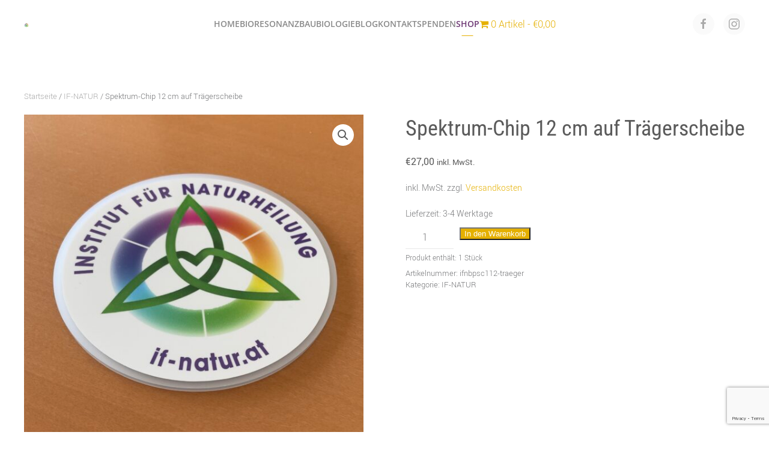

--- FILE ---
content_type: text/html; charset=UTF-8
request_url: https://if-natur.at/produkt/spektrum-chip-12-cm-auf-traeger/
body_size: 27579
content:
<!DOCTYPE html>
<html lang="de">
    <head>
        <meta charset="UTF-8">
        <meta name="viewport" content="width=device-width, initial-scale=1">
                <title>Spektrum-Chip 12 cm auf Trägerscheibe &#8211; Institut für Naturheilung</title>
<meta name='robots' content='max-image-preview:large'/>
<script>window._wca=window._wca||[];</script>
<link rel='dns-prefetch' href='//stats.wp.com'/>
<link rel="alternate" type="application/rss+xml" title="Institut für Naturheilung &raquo; Feed" href="https://if-natur.at/feed/"/>
<link rel="alternate" type="application/rss+xml" title="Institut für Naturheilung &raquo; Kommentar-Feed" href="https://if-natur.at/comments/feed/"/>
<link rel="alternate" type="application/rss+xml" title="Institut für Naturheilung &raquo; Spektrum-Chip 12 cm auf Trägerscheibe-Kommentar-Feed" href="https://if-natur.at/produkt/spektrum-chip-12-cm-auf-traeger/feed/"/>
<link rel="alternate" title="oEmbed (JSON)" type="application/json+oembed" href="https://if-natur.at/wp-json/oembed/1.0/embed?url=https%3A%2F%2Fif-natur.at%2Fprodukt%2Fspektrum-chip-12-cm-auf-traeger%2F"/>
<link rel="alternate" title="oEmbed (XML)" type="text/xml+oembed" href="https://if-natur.at/wp-json/oembed/1.0/embed?url=https%3A%2F%2Fif-natur.at%2Fprodukt%2Fspektrum-chip-12-cm-auf-traeger%2F&#038;format=xml"/>
<link rel='stylesheet' id='sbi_styles-css' href='https://if-natur.at/wp-content/plugins/instagram-feed/css/sbi-styles.min.css?ver=6.6.1' media='all'/>
<style id='wp-emoji-styles-inline-css'>img.wp-smiley,img.emoji{display:inline!important;border:none!important;box-shadow:none!important;height:1em!important;width:1em!important;margin:0 .07em!important;vertical-align:-.1em!important;background:none!important;padding:0!important}</style>
<style id='wp-block-library-inline-css'>:root{--wp-block-synced-color:#7a00df;--wp-block-synced-color--rgb:122 , 0 , 223;--wp-bound-block-color:var(--wp-block-synced-color);--wp-editor-canvas-background:#ddd;--wp-admin-theme-color:#007cba;--wp-admin-theme-color--rgb:0 , 124 , 186;--wp-admin-theme-color-darker-10:#006ba1;--wp-admin-theme-color-darker-10--rgb:0 , 107 , 160.5;--wp-admin-theme-color-darker-20:#005a87;--wp-admin-theme-color-darker-20--rgb:0 , 90 , 135;--wp-admin-border-width-focus:2px}@media (min-resolution:192dpi){:root{--wp-admin-border-width-focus:1.5px}}.wp-element-button{cursor:pointer}:root .has-very-light-gray-background-color{background-color:#eee}:root .has-very-dark-gray-background-color{background-color:#313131}:root .has-very-light-gray-color{color:#eee}:root .has-very-dark-gray-color{color:#313131}:root .has-vivid-green-cyan-to-vivid-cyan-blue-gradient-background{background:linear-gradient(135deg,#00d084,#0693e3)}:root .has-purple-crush-gradient-background{background:linear-gradient(135deg,#34e2e4,#4721fb 50%,#ab1dfe)}:root .has-hazy-dawn-gradient-background{background:linear-gradient(135deg,#faaca8,#dad0ec)}:root .has-subdued-olive-gradient-background{background:linear-gradient(135deg,#fafae1,#67a671)}:root .has-atomic-cream-gradient-background{background:linear-gradient(135deg,#fdd79a,#004a59)}:root .has-nightshade-gradient-background{background:linear-gradient(135deg,#330968,#31cdcf)}:root .has-midnight-gradient-background{background:linear-gradient(135deg,#020381,#2874fc)}:root{--wp--preset--font-size--normal:16px;--wp--preset--font-size--huge:42px}.has-regular-font-size{font-size:1em}.has-larger-font-size{font-size:2.625em}.has-normal-font-size{font-size:var(--wp--preset--font-size--normal)}.has-huge-font-size{font-size:var(--wp--preset--font-size--huge)}.has-text-align-center{text-align:center}.has-text-align-left{text-align:left}.has-text-align-right{text-align:right}.has-fit-text{white-space:nowrap!important}#end-resizable-editor-section{display:none}.aligncenter{clear:both}.items-justified-left{justify-content:flex-start}.items-justified-center{justify-content:center}.items-justified-right{justify-content:flex-end}.items-justified-space-between{justify-content:space-between}.screen-reader-text{border:0;clip-path:inset(50%);height:1px;margin:-1px;overflow:hidden;padding:0;position:absolute;width:1px;word-wrap:normal!important}.screen-reader-text:focus{background-color:#ddd;clip-path:none;color:#444;display:block;font-size:1em;height:auto;left:5px;line-height:normal;padding:15px 23px 14px;text-decoration:none;top:5px;width:auto;z-index:100000}html :where(.has-border-color){border-style:solid}html :where([style*=border-top-color]){border-top-style:solid}html :where([style*=border-right-color]){border-right-style:solid}html :where([style*=border-bottom-color]){border-bottom-style:solid}html :where([style*=border-left-color]){border-left-style:solid}html :where([style*=border-width]){border-style:solid}html :where([style*=border-top-width]){border-top-style:solid}html :where([style*=border-right-width]){border-right-style:solid}html :where([style*=border-bottom-width]){border-bottom-style:solid}html :where([style*=border-left-width]){border-left-style:solid}html :where(img[class*=wp-image-]){height:auto;max-width:100%}:where(figure){margin:0 0 1em}html :where(.is-position-sticky){--wp-admin--admin-bar--position-offset:var(--wp-admin--admin-bar--height,0)}@media screen and (max-width:600px){html :where(.is-position-sticky){--wp-admin--admin-bar--position-offset:0}}</style><style id='global-styles-inline-css'>:root{--wp--preset--aspect-ratio--square:1;--wp--preset--aspect-ratio--4-3: 4/3;--wp--preset--aspect-ratio--3-4: 3/4;--wp--preset--aspect-ratio--3-2: 3/2;--wp--preset--aspect-ratio--2-3: 2/3;--wp--preset--aspect-ratio--16-9: 16/9;--wp--preset--aspect-ratio--9-16: 9/16;--wp--preset--color--black:#000;--wp--preset--color--cyan-bluish-gray:#abb8c3;--wp--preset--color--white:#fff;--wp--preset--color--pale-pink:#f78da7;--wp--preset--color--vivid-red:#cf2e2e;--wp--preset--color--luminous-vivid-orange:#ff6900;--wp--preset--color--luminous-vivid-amber:#fcb900;--wp--preset--color--light-green-cyan:#7bdcb5;--wp--preset--color--vivid-green-cyan:#00d084;--wp--preset--color--pale-cyan-blue:#8ed1fc;--wp--preset--color--vivid-cyan-blue:#0693e3;--wp--preset--color--vivid-purple:#9b51e0;--wp--preset--gradient--vivid-cyan-blue-to-vivid-purple:linear-gradient(135deg,#0693e3 0%,#9b51e0 100%);--wp--preset--gradient--light-green-cyan-to-vivid-green-cyan:linear-gradient(135deg,#7adcb4 0%,#00d082 100%);--wp--preset--gradient--luminous-vivid-amber-to-luminous-vivid-orange:linear-gradient(135deg,#fcb900 0%,#ff6900 100%);--wp--preset--gradient--luminous-vivid-orange-to-vivid-red:linear-gradient(135deg,#ff6900 0%,#cf2e2e 100%);--wp--preset--gradient--very-light-gray-to-cyan-bluish-gray:linear-gradient(135deg,#eee 0%,#a9b8c3 100%);--wp--preset--gradient--cool-to-warm-spectrum:linear-gradient(135deg,#4aeadc 0%,#9778d1 20%,#cf2aba 40%,#ee2c82 60%,#fb6962 80%,#fef84c 100%);--wp--preset--gradient--blush-light-purple:linear-gradient(135deg,#ffceec 0%,#9896f0 100%);--wp--preset--gradient--blush-bordeaux:linear-gradient(135deg,#fecda5 0%,#fe2d2d 50%,#6b003e 100%);--wp--preset--gradient--luminous-dusk:linear-gradient(135deg,#ffcb70 0%,#c751c0 50%,#4158d0 100%);--wp--preset--gradient--pale-ocean:linear-gradient(135deg,#fff5cb 0%,#b6e3d4 50%,#33a7b5 100%);--wp--preset--gradient--electric-grass:linear-gradient(135deg,#caf880 0%,#71ce7e 100%);--wp--preset--gradient--midnight:linear-gradient(135deg,#020381 0%,#2874fc 100%);--wp--preset--font-size--small:13px;--wp--preset--font-size--medium:20px;--wp--preset--font-size--large:36px;--wp--preset--font-size--x-large:42px;--wp--preset--spacing--20:.44rem;--wp--preset--spacing--30:.67rem;--wp--preset--spacing--40:1rem;--wp--preset--spacing--50:1.5rem;--wp--preset--spacing--60:2.25rem;--wp--preset--spacing--70:3.38rem;--wp--preset--spacing--80:5.06rem;--wp--preset--shadow--natural:6px 6px 9px rgba(0,0,0,.2);--wp--preset--shadow--deep:12px 12px 50px rgba(0,0,0,.4);--wp--preset--shadow--sharp:6px 6px 0 rgba(0,0,0,.2);--wp--preset--shadow--outlined:6px 6px 0 -3px #fff , 6px 6px #000;--wp--preset--shadow--crisp:6px 6px 0 #000}:where(.is-layout-flex){gap:.5em}:where(.is-layout-grid){gap:.5em}body .is-layout-flex{display:flex}.is-layout-flex{flex-wrap:wrap;align-items:center}.is-layout-flex > :is(*, div){margin:0}body .is-layout-grid{display:grid}.is-layout-grid > :is(*, div){margin:0}:where(.wp-block-columns.is-layout-flex){gap:2em}:where(.wp-block-columns.is-layout-grid){gap:2em}:where(.wp-block-post-template.is-layout-flex){gap:1.25em}:where(.wp-block-post-template.is-layout-grid){gap:1.25em}.has-black-color{color:var(--wp--preset--color--black)!important}.has-cyan-bluish-gray-color{color:var(--wp--preset--color--cyan-bluish-gray)!important}.has-white-color{color:var(--wp--preset--color--white)!important}.has-pale-pink-color{color:var(--wp--preset--color--pale-pink)!important}.has-vivid-red-color{color:var(--wp--preset--color--vivid-red)!important}.has-luminous-vivid-orange-color{color:var(--wp--preset--color--luminous-vivid-orange)!important}.has-luminous-vivid-amber-color{color:var(--wp--preset--color--luminous-vivid-amber)!important}.has-light-green-cyan-color{color:var(--wp--preset--color--light-green-cyan)!important}.has-vivid-green-cyan-color{color:var(--wp--preset--color--vivid-green-cyan)!important}.has-pale-cyan-blue-color{color:var(--wp--preset--color--pale-cyan-blue)!important}.has-vivid-cyan-blue-color{color:var(--wp--preset--color--vivid-cyan-blue)!important}.has-vivid-purple-color{color:var(--wp--preset--color--vivid-purple)!important}.has-black-background-color{background-color:var(--wp--preset--color--black)!important}.has-cyan-bluish-gray-background-color{background-color:var(--wp--preset--color--cyan-bluish-gray)!important}.has-white-background-color{background-color:var(--wp--preset--color--white)!important}.has-pale-pink-background-color{background-color:var(--wp--preset--color--pale-pink)!important}.has-vivid-red-background-color{background-color:var(--wp--preset--color--vivid-red)!important}.has-luminous-vivid-orange-background-color{background-color:var(--wp--preset--color--luminous-vivid-orange)!important}.has-luminous-vivid-amber-background-color{background-color:var(--wp--preset--color--luminous-vivid-amber)!important}.has-light-green-cyan-background-color{background-color:var(--wp--preset--color--light-green-cyan)!important}.has-vivid-green-cyan-background-color{background-color:var(--wp--preset--color--vivid-green-cyan)!important}.has-pale-cyan-blue-background-color{background-color:var(--wp--preset--color--pale-cyan-blue)!important}.has-vivid-cyan-blue-background-color{background-color:var(--wp--preset--color--vivid-cyan-blue)!important}.has-vivid-purple-background-color{background-color:var(--wp--preset--color--vivid-purple)!important}.has-black-border-color{border-color:var(--wp--preset--color--black)!important}.has-cyan-bluish-gray-border-color{border-color:var(--wp--preset--color--cyan-bluish-gray)!important}.has-white-border-color{border-color:var(--wp--preset--color--white)!important}.has-pale-pink-border-color{border-color:var(--wp--preset--color--pale-pink)!important}.has-vivid-red-border-color{border-color:var(--wp--preset--color--vivid-red)!important}.has-luminous-vivid-orange-border-color{border-color:var(--wp--preset--color--luminous-vivid-orange)!important}.has-luminous-vivid-amber-border-color{border-color:var(--wp--preset--color--luminous-vivid-amber)!important}.has-light-green-cyan-border-color{border-color:var(--wp--preset--color--light-green-cyan)!important}.has-vivid-green-cyan-border-color{border-color:var(--wp--preset--color--vivid-green-cyan)!important}.has-pale-cyan-blue-border-color{border-color:var(--wp--preset--color--pale-cyan-blue)!important}.has-vivid-cyan-blue-border-color{border-color:var(--wp--preset--color--vivid-cyan-blue)!important}.has-vivid-purple-border-color{border-color:var(--wp--preset--color--vivid-purple)!important}.has-vivid-cyan-blue-to-vivid-purple-gradient-background{background:var(--wp--preset--gradient--vivid-cyan-blue-to-vivid-purple)!important}.has-light-green-cyan-to-vivid-green-cyan-gradient-background{background:var(--wp--preset--gradient--light-green-cyan-to-vivid-green-cyan)!important}.has-luminous-vivid-amber-to-luminous-vivid-orange-gradient-background{background:var(--wp--preset--gradient--luminous-vivid-amber-to-luminous-vivid-orange)!important}.has-luminous-vivid-orange-to-vivid-red-gradient-background{background:var(--wp--preset--gradient--luminous-vivid-orange-to-vivid-red)!important}.has-very-light-gray-to-cyan-bluish-gray-gradient-background{background:var(--wp--preset--gradient--very-light-gray-to-cyan-bluish-gray)!important}.has-cool-to-warm-spectrum-gradient-background{background:var(--wp--preset--gradient--cool-to-warm-spectrum)!important}.has-blush-light-purple-gradient-background{background:var(--wp--preset--gradient--blush-light-purple)!important}.has-blush-bordeaux-gradient-background{background:var(--wp--preset--gradient--blush-bordeaux)!important}.has-luminous-dusk-gradient-background{background:var(--wp--preset--gradient--luminous-dusk)!important}.has-pale-ocean-gradient-background{background:var(--wp--preset--gradient--pale-ocean)!important}.has-electric-grass-gradient-background{background:var(--wp--preset--gradient--electric-grass)!important}.has-midnight-gradient-background{background:var(--wp--preset--gradient--midnight)!important}.has-small-font-size{font-size:var(--wp--preset--font-size--small)!important}.has-medium-font-size{font-size:var(--wp--preset--font-size--medium)!important}.has-large-font-size{font-size:var(--wp--preset--font-size--large)!important}.has-x-large-font-size{font-size:var(--wp--preset--font-size--x-large)!important}</style>

<style id='classic-theme-styles-inline-css'>.wp-block-button__link{color:#fff;background-color:#32373c;border-radius:9999px;box-shadow:none;text-decoration:none;padding:calc(.667em + 2px) calc(1.333em + 2px);font-size:1.125em}.wp-block-file__button{background:#32373c;color:#fff;text-decoration:none}</style>
<link rel='stylesheet' id='contact-form-7-css' href='https://if-natur.at/wp-content/plugins/contact-form-7/includes/css/A.styles.css,qver=6.1.4.pagespeed.cf.bY4dTi-wnh.css' media='all'/>
<link rel='stylesheet' id='wpmenucart-icons-css' href='https://if-natur.at/wp-content/plugins/woocommerce-menu-bar-cart/assets/css/wpmenucart-icons.min.css?ver=2.14.10' media='all'/>
<style id='wpmenucart-icons-inline-css'>@font-face{font-family:WPMenuCart;src:url(https://if-natur.at/wp-content/plugins/woocommerce-menu-bar-cart/assets/fonts/WPMenuCart.eot);src:url(https://if-natur.at/wp-content/plugins/woocommerce-menu-bar-cart/assets/fonts/WPMenuCart.eot?#iefix) format('embedded-opentype') , url(https://if-natur.at/wp-content/plugins/woocommerce-menu-bar-cart/assets/fonts/WPMenuCart.woff2) format('woff2') , url(https://if-natur.at/wp-content/plugins/woocommerce-menu-bar-cart/assets/fonts/WPMenuCart.woff) format('woff') , url(https://if-natur.at/wp-content/plugins/woocommerce-menu-bar-cart/assets/fonts/WPMenuCart.ttf) format('truetype') , url(https://if-natur.at/wp-content/plugins/woocommerce-menu-bar-cart/assets/fonts/WPMenuCart.svg#WPMenuCart) format('svg');font-weight:400;font-style:normal;font-display:swap}</style>
<link rel='stylesheet' id='wpmenucart-css' href='https://if-natur.at/wp-content/plugins/woocommerce-menu-bar-cart/assets/css/wpmenucart-main.min.css?ver=2.14.10' media='all'/>
<link rel='stylesheet' id='photoswipe-css' href='https://if-natur.at/wp-content/plugins/woocommerce/assets/css/photoswipe/photoswipe.min.css?ver=10.4.3' media='all'/>
<link rel='stylesheet' id='photoswipe-default-skin-css' href='https://if-natur.at/wp-content/plugins/woocommerce/assets/css/photoswipe/default-skin/default-skin.min.css?ver=10.4.3' media='all'/>
<style id='woocommerce-inline-inline-css'>.woocommerce form .form-row .required{visibility:visible}</style>
<link rel='stylesheet' id='woocommerce-product-attachment-css' href='https://if-natur.at/wp-content/plugins/woo-product-attachment/public/css/A.woocommerce-product-attachment-public.css,qver=2.1.6.pagespeed.cf.-vTx2lI33R.css' media='all'/>
<link rel='stylesheet' id='if-menu-site-css-css' href='https://if-natur.at/wp-content/plugins/if-menu/assets/if-menu-site.css?ver=00767fd2188091e6e64d15ba2b314191' media='all'/>
<link rel='stylesheet' id='sp-dsgvo_twbs4_grid-css' href='https://if-natur.at/wp-content/plugins/shapepress-dsgvo/public/css/A.bootstrap-grid.min.css,qver=3.1.37.pagespeed.cf.hU_L4J-3lj.css' media='all'/>
<link rel='stylesheet' id='sp-dsgvo-css' href='https://if-natur.at/wp-content/plugins/shapepress-dsgvo/public/css/A.sp-dsgvo-public.min.css,qver=3.1.37.pagespeed.cf.Wmn-ljSa26.css' media='all'/>
<link rel='stylesheet' id='sp-dsgvo_popup-css' href='https://if-natur.at/wp-content/plugins/shapepress-dsgvo/public/css/A.sp-dsgvo-popup.min.css,qver=3.1.37.pagespeed.cf.m4fzAbc4OE.css' media='all'/>
<link rel='stylesheet' id='simplebar-css' href='https://if-natur.at/wp-content/plugins/shapepress-dsgvo/public/css/simplebar.min.css?ver=00767fd2188091e6e64d15ba2b314191' media='all'/>
<link rel='stylesheet' id='wc_stripe_express_checkout_style-css' href='https://if-natur.at/wp-content/plugins/woocommerce-gateway-stripe/build/express-checkout.css?ver=f49792bd42ded7e3e1cb' media='all'/>
<link rel='stylesheet' id='woocommerce-gzd-layout-css' href='https://if-natur.at/wp-content/plugins/woocommerce-germanized/build/static/layout-styles.css?ver=3.20.5' media='all'/>
<style id='woocommerce-gzd-layout-inline-css'>
.woocommerce-checkout .shop_table { background-color: #ffffff; } .product p.deposit-packaging-type { font-size: 1.25em !important; } p.woocommerce-shipping-destination { display: none; }
                .wc-gzd-nutri-score-value-a {
                    background: url(https://if-natur.at/wp-content/plugins/woocommerce-germanized/assets/images/nutri-score-a.svg) no-repeat;
                }
                .wc-gzd-nutri-score-value-b {
                    background: url(https://if-natur.at/wp-content/plugins/woocommerce-germanized/assets/images/nutri-score-b.svg) no-repeat;
                }
                .wc-gzd-nutri-score-value-c {
                    background: url(https://if-natur.at/wp-content/plugins/woocommerce-germanized/assets/images/nutri-score-c.svg) no-repeat;
                }
                .wc-gzd-nutri-score-value-d {
                    background: url(https://if-natur.at/wp-content/plugins/woocommerce-germanized/assets/images/nutri-score-d.svg) no-repeat;
                }
                .wc-gzd-nutri-score-value-e {
                    background: url(https://if-natur.at/wp-content/plugins/woocommerce-germanized/assets/images/nutri-score-e.svg) no-repeat;
                }
            
/*# sourceURL=woocommerce-gzd-layout-inline-css */
</style>
<link href="https://if-natur.at/wp-content/themes/yootheme/css/theme.1.css?ver=1768887146" rel="stylesheet">
<script src="https://if-natur.at/wp-includes/js/jquery/jquery.min.js?ver=3.7.1" id="jquery-core-js"></script>
<script src="https://if-natur.at/wp-includes/js/jquery/jquery-migrate.min.js?ver=3.4.1" id="jquery-migrate-js"></script>
<script src="https://if-natur.at/wp-content/plugins/woocommerce/assets/js/jquery-blockui/jquery.blockUI.min.js?ver=2.7.0-wc.10.4.3" id="wc-jquery-blockui-js" defer data-wp-strategy="defer"></script>
<script id="wc-add-to-cart-js-extra">var wc_add_to_cart_params={"ajax_url":"/wp-admin/admin-ajax.php","wc_ajax_url":"/?wc-ajax=%%endpoint%%","i18n_view_cart":"Warenkorb anzeigen","cart_url":"https://if-natur.at/warenkorb/","is_cart":"","cart_redirect_after_add":"no"};</script>
<script src="https://if-natur.at/wp-content/plugins/woocommerce/assets/js/frontend/add-to-cart.min.js?ver=10.4.3" id="wc-add-to-cart-js" defer data-wp-strategy="defer"></script>
<script src="https://if-natur.at/wp-content/plugins/woocommerce/assets/js/zoom/jquery.zoom.min.js?ver=1.7.21-wc.10.4.3" id="wc-zoom-js" defer data-wp-strategy="defer"></script>
<script src="https://if-natur.at/wp-content/plugins/woocommerce/assets/js/flexslider/jquery.flexslider.min.js?ver=2.7.2-wc.10.4.3" id="wc-flexslider-js" defer data-wp-strategy="defer"></script>
<script src="https://if-natur.at/wp-content/plugins/woocommerce/assets/js/photoswipe/photoswipe.min.js?ver=4.1.1-wc.10.4.3" id="wc-photoswipe-js" defer data-wp-strategy="defer"></script>
<script src="https://if-natur.at/wp-content/plugins/woocommerce/assets/js/photoswipe/photoswipe-ui-default.min.js?ver=4.1.1-wc.10.4.3" id="wc-photoswipe-ui-default-js" defer data-wp-strategy="defer"></script>
<script id="wc-single-product-js-extra">var wc_single_product_params={"i18n_required_rating_text":"Bitte w\u00e4hle eine Bewertung","i18n_rating_options":["1 von 5\u00a0Sternen","2 von 5\u00a0Sternen","3 von 5\u00a0Sternen","4 von 5\u00a0Sternen","5 von 5\u00a0Sternen"],"i18n_product_gallery_trigger_text":"Bildergalerie im Vollbildmodus anzeigen","review_rating_required":"yes","flexslider":{"rtl":false,"animation":"slide","smoothHeight":true,"directionNav":false,"controlNav":"thumbnails","slideshow":false,"animationSpeed":500,"animationLoop":false,"allowOneSlide":false},"zoom_enabled":"1","zoom_options":[],"photoswipe_enabled":"1","photoswipe_options":{"shareEl":false,"closeOnScroll":false,"history":false,"hideAnimationDuration":0,"showAnimationDuration":0},"flexslider_enabled":"1"};</script>
<script src="https://if-natur.at/wp-content/plugins/woocommerce/assets/js/frontend/single-product.min.js?ver=10.4.3" id="wc-single-product-js" defer data-wp-strategy="defer"></script>
<script src="https://if-natur.at/wp-content/plugins/woocommerce/assets/js/js-cookie/js.cookie.min.js?ver=2.1.4-wc.10.4.3" id="wc-js-cookie-js" defer data-wp-strategy="defer"></script>
<script id="woocommerce-js-extra">var woocommerce_params={"ajax_url":"/wp-admin/admin-ajax.php","wc_ajax_url":"/?wc-ajax=%%endpoint%%","i18n_password_show":"Passwort anzeigen","i18n_password_hide":"Passwort ausblenden"};</script>
<script src="https://if-natur.at/wp-content/plugins/woocommerce/assets/js/frontend/woocommerce.min.js?ver=10.4.3" id="woocommerce-js" defer data-wp-strategy="defer"></script>
<script src="https://if-natur.at/wp-content/plugins/woo-product-attachment/public/js/woocommerce-product-attachment-public.js?ver=2.1.6" id="woocommerce-product-attachment-js"></script>
<script src="https://stats.wp.com/s-202604.js" id="woocommerce-analytics-js" defer data-wp-strategy="defer"></script>
<script id="sp-dsgvo-js-extra">var spDsgvoGeneralConfig={"ajaxUrl":"https://if-natur.at/wp-admin/admin-ajax.php","wpJsonUrl":"https://if-natur.at/wp-json/legalweb/v1/","cookieName":"sp_dsgvo_cookie_settings","cookieVersion":"1674030298815","cookieLifeTime":"2592000","cookieLifeTimeDismiss":"86400","locale":"de_DE","privacyPolicyPageId":"314","privacyPolicyPageUrl":"https://if-natur.at/datenschutzerklaerung/","imprintPageId":"2267","imprintPageUrl":"https://if-natur.at/impressum/","showNoticeOnClose":"1","initialDisplayType":"policy_popup","allIntegrationSlugs":["google-analytics","youtube","gmaps","osm","insta","facebook-feed","soundcloud","wp-statistics","google-tagmanager"],"noticeHideEffect":"none","noticeOnScroll":"","noticeOnScrollOffset":"100","currentPageId":"17181","forceCookieInfo":"1","clientSideBlocking":"0"};var spDsgvoIntegrationConfig=[{"slug":"google-analytics","category":"statistics","cookieNames":"_ga;_gat;_gid","insertLocation":"head","usedTagmanager":"google-tagmanager","jsCode":"[base64]","hosts":"","placeholder":""},{"slug":"youtube","category":"embeddings","cookieNames":"","insertLocation":"","usedTagmanager":"","jsCode":"","hosts":"youtu.be;youtube.com;youtube.;youtube-nocookie.com","placeholder":"\u003Cdiv class=\"sp-dsgvo sp-dsgvo-embedding-container sp-dsgvo-embedding-youtube \"\u003E\u003Cdiv class=\"sp-dsgvo-blocked-embedding-placeholder sp-dsgvo-blocked-embedding-placeholder-youtube\"\u003E  \u003Cdiv class=\"sp-dsgvo-blocked-embedding-placeholder-header\"\u003E\u003Cimg class=\"sp-dsgvo-blocked-embedding-placeholder-header-icon\" src=\"https://if-natur.at/wp-content/plugins/shapepress-dsgvo/public/images/embeddings/icon-youtube.svg\"/\u003EWir ben\u00f6tigen Ihre Zustimmung um den Inhalt von YouTube laden zu k\u00f6nnen.\u003C/div\u003E  \u003Cdiv class=\"sp-dsgvo-blocked-embedding-placeholder-body\"\u003E\u003Cp\u003EMit dem Klick auf das Video werden durch den mit uns gemeinsam Verantwortlichen Youtube [Google Ireland Limited, Irland] das Video abgespielt, auf Ihrem Endger\u00e4t Skripte geladen, Cookies gespeichert und personenbezogene Daten erfasst. Damit kann Google Aktivit\u00e4ten im Internet verfolgen und Werbung zielgruppengerecht ausspielen. Es erfolgt eine Daten\u00fcbermittlung in die USA, diese verf\u00fcgt \u00fcber keinen EU-konformen Datenschutz. Weitere Informationen finden Sie \u003Ca target=\"_blank\" href=\"#\" class=\"sp-dsgvo-navigate-privacy-policy\"\u003Ehier\u003C/a\u003E.\u003C/p\u003E   \u003Cdiv class=\"sp-dsgvo-blocked-embedding-button-container\"\u003E \u003Ca href=\"#\" class=\"sp-dsgvo-direct-enable-popup sp-dsgvo-blocked-embedding-button-enable\" data-slug=\"youtube\"\u003EHier klicken um den Inhalt zu aktivieren.\u003C/a\u003E\u003C/div\u003E  \u003C/div\u003E\u003C/div\u003E\u003Cdiv class=\"sp-dsgvo-hidden-embedding-content sp-dsgvo-hidden-embedding-content-youtube\" data-sp-dsgvo-embedding-slug=\"youtube\"\u003E{encodedContent}\u003C/div\u003E\u003C/div\u003E"},{"slug":"gmaps","category":"embeddings","cookieNames":"","insertLocation":"","usedTagmanager":"","jsCode":"","hosts":"maps.google.com;www.google.com/maps/","placeholder":"\u003Cdiv class=\"sp-dsgvo sp-dsgvo-embedding-container sp-dsgvo-embedding-gmaps \"\u003E\u003Cdiv class=\"sp-dsgvo-blocked-embedding-placeholder sp-dsgvo-blocked-embedding-placeholder-gmaps\"\u003E  \u003Cdiv class=\"sp-dsgvo-blocked-embedding-placeholder-header\"\u003E\u003Cimg class=\"sp-dsgvo-blocked-embedding-placeholder-header-icon\" src=\"https://if-natur.at/wp-content/plugins/shapepress-dsgvo/public/images/embeddings/icon-gmaps.svg\"/\u003EWir ben\u00f6tigen Ihre Zustimmung um den Inhalt von Google Maps laden zu k\u00f6nnen.\u003C/div\u003E  \u003Cdiv class=\"sp-dsgvo-blocked-embedding-placeholder-body\"\u003E\u003Cp\u003EMit dem Klick auf den Dienst werden durch den mit uns gemeinsam Verantwortlichen Google [Google Ireland Limited, Irland] der Kartendienst Google Maps angezeigt, auf Ihrem Endger\u00e4t Skripte geladen, Cookies gespeichert und personenbezogene Daten erfasst. Damit kann Google Aktivit\u00e4ten im Internet verfolgen und Werbung zielgruppengerecht ausspielen. Es erfolgt eine Daten\u00fcbermittlung in die USA, diese verf\u00fcgt \u00fcber keinen EU-konformen Datenschutz. Weitere Informationen. Weitere Informationen finden Sie \u003Ca target=\"_blank\" href=\"#\" class=\"sp-dsgvo-navigate-privacy-policy\"\u003Ehier\u003C/a\u003E.\u003C/p\u003E   \u003Cdiv class=\"sp-dsgvo-blocked-embedding-button-container\"\u003E \u003Ca href=\"#\" class=\"sp-dsgvo-direct-enable-popup sp-dsgvo-blocked-embedding-button-enable\" data-slug=\"gmaps\"\u003EHier klicken um den Inhalt zu aktivieren.\u003C/a\u003E\u003C/div\u003E  \u003C/div\u003E\u003C/div\u003E\u003Cdiv class=\"sp-dsgvo-hidden-embedding-content sp-dsgvo-hidden-embedding-content-gmaps\" data-sp-dsgvo-embedding-slug=\"gmaps\"\u003E{encodedContent}\u003C/div\u003E\u003C/div\u003E"},{"slug":"osm","category":"embeddings","cookieNames":"","insertLocation":"","usedTagmanager":"","jsCode":"","hosts":"openstreetmap.org","placeholder":"\u003Cdiv class=\"sp-dsgvo sp-dsgvo-embedding-container sp-dsgvo-embedding-osm \"\u003E\u003Cdiv class=\"sp-dsgvo-blocked-embedding-placeholder sp-dsgvo-blocked-embedding-placeholder-osm\"\u003E  \u003Cdiv class=\"sp-dsgvo-blocked-embedding-placeholder-header\"\u003E\u003Cimg class=\"sp-dsgvo-blocked-embedding-placeholder-header-icon\" src=\"https://if-natur.at/wp-content/plugins/shapepress-dsgvo/public/images/embeddings/icon-osm.svg\"/\u003EWir ben\u00f6tigen Ihre Zustimmung um den Inhalt von OpenStreetMap laden zu k\u00f6nnen.\u003C/div\u003E  \u003Cdiv class=\"sp-dsgvo-blocked-embedding-placeholder-body\"\u003E\u003Cp\u003EMit dem Klick auf den Dienst werden durch den mit uns gemeinsam Verantwortlichen Open Street Map [OpenStreetMap Foundation, United Kingdom] der Kartendienst Open Street Map angezeigt, auf Ihrem PC Skripte geladen, personenbezogene Daten erfasst und Cookies gespeichert. Mit Hilfe der Cookies ist Open Street Map in der Lage, die Aktivit\u00e4ten von Personen im Internet zu verfolgen und Werbung zielgruppengerecht auszuspielen. Weitere Informationen finden Sie \u003Ca target=\"_blank\" href=\"#\" class=\"sp-dsgvo-navigate-privacy-policy\"\u003Ehier\u003C/a\u003E.\u003C/p\u003E   \u003Cdiv class=\"sp-dsgvo-blocked-embedding-button-container\"\u003E \u003Ca href=\"#\" class=\"sp-dsgvo-direct-enable-popup sp-dsgvo-blocked-embedding-button-enable\" data-slug=\"osm\"\u003EHier klicken um den Inhalt zu aktivieren.\u003C/a\u003E\u003C/div\u003E  \u003C/div\u003E\u003C/div\u003E\u003Cdiv class=\"sp-dsgvo-hidden-embedding-content sp-dsgvo-hidden-embedding-content-osm\" data-sp-dsgvo-embedding-slug=\"osm\"\u003E{encodedContent}\u003C/div\u003E\u003C/div\u003E"},{"slug":"insta","category":"embeddings","cookieNames":"","insertLocation":"","usedTagmanager":"","jsCode":"","hosts":"instagram.com","placeholder":"\u003Cdiv class=\"sp-dsgvo sp-dsgvo-embedding-container sp-dsgvo-embedding-insta \"\u003E\u003Cdiv class=\"sp-dsgvo-blocked-embedding-placeholder sp-dsgvo-blocked-embedding-placeholder-insta\"\u003E  \u003Cdiv class=\"sp-dsgvo-blocked-embedding-placeholder-header\"\u003E\u003Cimg class=\"sp-dsgvo-blocked-embedding-placeholder-header-icon\" src=\"https://if-natur.at/wp-content/plugins/shapepress-dsgvo/public/images/embeddings/icon-insta.svg\"/\u003EWir ben\u00f6tigen Ihre Zustimmung um den Inhalt von Instagram laden zu k\u00f6nnen.\u003C/div\u003E  \u003Cdiv class=\"sp-dsgvo-blocked-embedding-placeholder-body\"\u003E\u003Cp\u003EMit dem Klick auf den Dienst werden durch den mit uns gemeinsam Verantwortlichen Instagram [Meta Platforms Ireland Ltd., Irland] der Instagram-Dienst angezeigt, auf Ihrem Endger\u00e4t Skripte geladen, Cookies gespeichert und personenbezogene Daten erfasst. Damit kann Facebook Aktivit\u00e4ten im Internet verfolgen und Werbung zielgruppengerecht ausspielen. Es erfolgt eine Daten\u00fcbermittlung in die USA, diese verf\u00fcgt \u00fcber keinen EU-konformen Datenschutz. Weitere Informationen finden Sie \u003Ca target=\"_blank\" href=\"#\" class=\"sp-dsgvo-navigate-privacy-policy\"\u003Ehier\u003C/a\u003E.\u003C/p\u003E   \u003Cdiv class=\"sp-dsgvo-blocked-embedding-button-container\"\u003E \u003Ca href=\"#\" class=\"sp-dsgvo-direct-enable-popup sp-dsgvo-blocked-embedding-button-enable\" data-slug=\"insta\"\u003EHier klicken um den Inhalt zu aktivieren.\u003C/a\u003E\u003C/div\u003E  \u003C/div\u003E\u003C/div\u003E\u003Cdiv class=\"sp-dsgvo-hidden-embedding-content sp-dsgvo-hidden-embedding-content-insta\" data-sp-dsgvo-embedding-slug=\"insta\"\u003E{encodedContent}\u003C/div\u003E\u003C/div\u003E"},{"slug":"facebook-feed","category":"embeddings","cookieNames":"","insertLocation":"","usedTagmanager":"","jsCode":"","hosts":"www.facebook.com","placeholder":"\u003Cdiv class=\"sp-dsgvo sp-dsgvo-embedding-container sp-dsgvo-embedding-facebook-feed \"\u003E\u003Cdiv class=\"sp-dsgvo-blocked-embedding-placeholder sp-dsgvo-blocked-embedding-placeholder-facebook-feed\"\u003E  \u003Cdiv class=\"sp-dsgvo-blocked-embedding-placeholder-header\"\u003E\u003Cimg class=\"sp-dsgvo-blocked-embedding-placeholder-header-icon\" src=\"https://if-natur.at/wp-content/plugins/shapepress-dsgvo/public/images/embeddings/icon-facebook-feed.svg\"/\u003EWir ben\u00f6tigen Ihre Zustimmung um den Inhalt von Facebook laden zu k\u00f6nnen.\u003C/div\u003E  \u003Cdiv class=\"sp-dsgvo-blocked-embedding-placeholder-body\"\u003E\u003Cp\u003EMit dem Klick auf den Dienst werden durch den mit uns gemeinsam Verantwortlichen Facebook [Meta Platforms Ireland Ltd., Irland] dar Facebook-Dienst angezeigt, auf Ihrem Endger\u00e4t Skripte geladen, Cookies gespeichert und personenbezogene Daten erfasst. Damit kann Facebook Aktivit\u00e4ten im Internet verfolgen und Werbung zielgruppengerecht ausspielen. Es erfolgt eine Daten\u00fcbermittlung in die USA, diese verf\u00fcgt \u00fcber keinen EU-konformen Datenschutz. Weitere Informationen finden Sie \u003Ca target=\"_blank\" href=\"#\" class=\"sp-dsgvo-navigate-privacy-policy\"\u003Ehier\u003C/a\u003E.\u003C/p\u003E   \u003Cdiv class=\"sp-dsgvo-blocked-embedding-button-container\"\u003E \u003Ca href=\"#\" class=\"sp-dsgvo-direct-enable-popup sp-dsgvo-blocked-embedding-button-enable\" data-slug=\"facebook-feed\"\u003EHier klicken um den Inhalt zu aktivieren.\u003C/a\u003E\u003C/div\u003E  \u003C/div\u003E\u003C/div\u003E\u003Cdiv class=\"sp-dsgvo-hidden-embedding-content sp-dsgvo-hidden-embedding-content-facebook-feed\" data-sp-dsgvo-embedding-slug=\"facebook-feed\"\u003E{encodedContent}\u003C/div\u003E\u003C/div\u003E"},{"slug":"soundcloud","category":"embeddings","cookieNames":"","insertLocation":"","usedTagmanager":"","jsCode":"","hosts":"soundcloud.com","placeholder":"\u003Cdiv class=\"sp-dsgvo sp-dsgvo-embedding-container sp-dsgvo-embedding-soundcloud \"\u003E\u003Cdiv class=\"sp-dsgvo-blocked-embedding-placeholder sp-dsgvo-blocked-embedding-placeholder-soundcloud\"\u003E  \u003Cdiv class=\"sp-dsgvo-blocked-embedding-placeholder-header\"\u003E\u003Cimg class=\"sp-dsgvo-blocked-embedding-placeholder-header-icon\" src=\"https://if-natur.at/wp-content/plugins/shapepress-dsgvo/public/images/embeddings/icon-soundcloud.svg\"/\u003EWir ben\u00f6tigen Ihre Zustimmung um den Inhalt von SoundCloud laden zu k\u00f6nnen.\u003C/div\u003E  \u003Cdiv class=\"sp-dsgvo-blocked-embedding-placeholder-body\"\u003E\u003Cp\u003EMit dem Klick auf den Dienst werden durch den mit uns gemeinsam Verantwortlichen Soundcloud [SoundCloud Limited, Deutschland] der Soundcloud-Dienst angezeigt, auf Ihrem PC Skripte geladen, personenbezogene Daten erfasst und Cookies gespeichert. Mit Hilfe der Cookies ist Facebook in der Lage, die Aktivit\u00e4ten von Personen im Internet zu verfolgen und Werbung zielgruppengerecht auszuspielen. Weitere Informationen finden Sie \u003Ca target=\"_blank\" href=\"#\" class=\"sp-dsgvo-navigate-privacy-policy\"\u003Ehier\u003C/a\u003E.\u003C/p\u003E   \u003Cdiv class=\"sp-dsgvo-blocked-embedding-button-container\"\u003E \u003Ca href=\"#\" class=\"sp-dsgvo-direct-enable-popup sp-dsgvo-blocked-embedding-button-enable\" data-slug=\"soundcloud\"\u003EHier klicken um den Inhalt zu aktivieren.\u003C/a\u003E\u003C/div\u003E  \u003C/div\u003E\u003C/div\u003E\u003Cdiv class=\"sp-dsgvo-hidden-embedding-content sp-dsgvo-hidden-embedding-content-soundcloud\" data-sp-dsgvo-embedding-slug=\"soundcloud\"\u003E{encodedContent}\u003C/div\u003E\u003C/div\u003E"},{"slug":"wp-statistics","category":"necessary","cookieNames":"","insertLocation":"head","usedTagmanager":"","jsCode":"","hosts":"","placeholder":""},{"slug":"google-tagmanager","category":"tagmanager","cookieNames":"_ga;_gat;_gid","insertLocation":"head","usedTagmanager":"","jsCode":"[base64]","hosts":""}];</script>
<script src="https://if-natur.at/wp-content/plugins/shapepress-dsgvo/public/js/sp-dsgvo-public.min.js?ver=3.1.37" id="sp-dsgvo-js"></script>
<script id="wc-gzd-unit-price-observer-queue-js-extra">var wc_gzd_unit_price_observer_queue_params={"ajax_url":"/wp-admin/admin-ajax.php","wc_ajax_url":"/?wc-ajax=%%endpoint%%","refresh_unit_price_nonce":"debe897a12"};</script>
<script src="https://if-natur.at/wp-content/plugins/woocommerce-germanized/build/static/unit-price-observer-queue.js?ver=3.20.5" id="wc-gzd-unit-price-observer-queue-js" defer data-wp-strategy="defer"></script>
<script src="https://if-natur.at/wp-content/plugins/woocommerce/assets/js/accounting/accounting.min.js?ver=0.4.2" id="wc-accounting-js"></script>
<script id="wc-gzd-unit-price-observer-js-extra">var wc_gzd_unit_price_observer_params={"wrapper":".product","price_selector":{"p.price":{"is_total_price":false,"is_primary_selector":true,"quantity_selector":""}},"replace_price":"1","product_id":"17181","price_decimal_sep":",","price_thousand_sep":".","qty_selector":"input.quantity, input.qty","refresh_on_load":""};</script>
<script src="https://if-natur.at/wp-content/plugins/woocommerce-germanized/build/static/unit-price-observer.js?ver=3.20.5" id="wc-gzd-unit-price-observer-js" defer data-wp-strategy="defer"></script>
<link rel="https://api.w.org/" href="https://if-natur.at/wp-json/"/><link rel="alternate" title="JSON" type="application/json" href="https://if-natur.at/wp-json/wp/v2/product/17181"/><link rel="canonical" href="https://if-natur.at/produkt/spektrum-chip-12-cm-auf-traeger/"/>
<script type="text/javascript">(function(url){if(/(?:Chrome\/26\.0\.1410\.63 Safari\/537\.31|WordfenceTestMonBot)/.test(navigator.userAgent)){return;}var addEvent=function(evt,handler){if(window.addEventListener){document.addEventListener(evt,handler,false);}else if(window.attachEvent){document.attachEvent('on'+evt,handler);}};var removeEvent=function(evt,handler){if(window.removeEventListener){document.removeEventListener(evt,handler,false);}else if(window.detachEvent){document.detachEvent('on'+evt,handler);}};var evts='contextmenu dblclick drag dragend dragenter dragleave dragover dragstart drop keydown keypress keyup mousedown mousemove mouseout mouseover mouseup mousewheel scroll'.split(' ');var logHuman=function(){if(window.wfLogHumanRan){return;}window.wfLogHumanRan=true;var wfscr=document.createElement('script');wfscr.type='text/javascript';wfscr.async=true;wfscr.src=url+'&r='+Math.random();(document.getElementsByTagName('head')[0]||document.getElementsByTagName('body')[0]).appendChild(wfscr);for(var i=0;i<evts.length;i++){removeEvent(evts[i],logHuman);}};for(var i=0;i<evts.length;i++){addEvent(evts[i],logHuman);}})('//if-natur.at/?wordfence_lh=1&hid=A9E643C17E5BE3F70DB6E0F8A5312A22');</script>	<style>img#wpstats{display:none}</style>
		<link rel="icon" href="/wp-content/uploads/xif-n_favicon_trans.png.pagespeed.ic.M8NeSstPdO.webp" sizes="any">
<link rel="apple-touch-icon" href="/wp-content/uploads/xif-n_apple-touch-icon.png.pagespeed.ic.NSoj6mBiMg.webp">	<noscript><style>.woocommerce-product-gallery{opacity:1!important}</style></noscript>
	<style>.sp-dsgvo-blocked-embedding-placeholder{color:#313334;background:linear-gradient(90deg,#e3ffe7 0%,#d9e7ff 100%)}a.sp-dsgvo-blocked-embedding-button-enable,a.sp-dsgvo-blocked-embedding-button-enable:hover,a.sp-dsgvo-blocked-embedding-button-enable:active{color:#313334;border-color:#313334;border-width:2px}.wp-embed-aspect-16-9 .sp-dsgvo-blocked-embedding-placeholder,.vc_video-aspect-ratio-169 .sp-dsgvo-blocked-embedding-placeholder,.elementor-aspect-ratio-169 .sp-dsgvo-blocked-embedding-placeholder{margin-top:-56.25%}.wp-embed-aspect-4-3 .sp-dsgvo-blocked-embedding-placeholder,.vc_video-aspect-ratio-43 .sp-dsgvo-blocked-embedding-placeholder,.elementor-aspect-ratio-43 .sp-dsgvo-blocked-embedding-placeholder{margin-top:-75%}.wp-embed-aspect-3-2 .sp-dsgvo-blocked-embedding-placeholder,.vc_video-aspect-ratio-32 .sp-dsgvo-blocked-embedding-placeholder,.elementor-aspect-ratio-32 .sp-dsgvo-blocked-embedding-placeholder{margin-top:-66.66%}</style>
            <style>@font-face{font-family:'Roboto';font-style:italic;font-weight:300;src:local('Roboto Light Italic') , local('Roboto-LightItalic') , url(https://if-natur.at/wp-content/plugins/shapepress-dsgvo/public/css/fonts/roboto/Roboto-LightItalic-webfont.woff) format('woff');font-display:swap}@font-face{font-family:'Roboto';font-style:italic;font-weight:400;src:local('Roboto Italic') , local('Roboto-Italic') , url(https://if-natur.at/wp-content/plugins/shapepress-dsgvo/public/css/fonts/roboto/Roboto-Italic-webfont.woff) format('woff');font-display:swap}@font-face{font-family:'Roboto';font-style:italic;font-weight:700;src:local('Roboto Bold Italic') , local('Roboto-BoldItalic') , url(https://if-natur.at/wp-content/plugins/shapepress-dsgvo/public/css/fonts/roboto/Roboto-BoldItalic-webfont.woff) format('woff');font-display:swap}@font-face{font-family:'Roboto';font-style:italic;font-weight:900;src:local('Roboto Black Italic') , local('Roboto-BlackItalic') , url(https://if-natur.at/wp-content/plugins/shapepress-dsgvo/public/css/fonts/roboto/Roboto-BlackItalic-webfont.woff) format('woff');font-display:swap}@font-face{font-family:'Roboto';font-style:normal;font-weight:300;src:local('Roboto Light') , local('Roboto-Light') , url(https://if-natur.at/wp-content/plugins/shapepress-dsgvo/public/css/fonts/roboto/Roboto-Light-webfont.woff) format('woff');font-display:swap}@font-face{font-family:'Roboto';font-style:normal;font-weight:400;src:local('Roboto Regular') , local('Roboto-Regular') , url(https://if-natur.at/wp-content/plugins/shapepress-dsgvo/public/css/fonts/roboto/Roboto-Regular-webfont.woff) format('woff');font-display:swap}@font-face{font-family:'Roboto';font-style:normal;font-weight:700;src:local('Roboto Bold') , local('Roboto-Bold') , url(https://if-natur.at/wp-content/plugins/shapepress-dsgvo/public/css/fonts/roboto/Roboto-Bold-webfont.woff) format('woff');font-display:swap}@font-face{font-family:'Roboto';font-style:normal;font-weight:900;src:local('Roboto Black') , local('Roboto-Black') , url(https://if-natur.at/wp-content/plugins/shapepress-dsgvo/public/css/fonts/roboto/Roboto-Black-webfont.woff) format('woff');font-display:swap}</style>
            <script src="https://if-natur.at/wp-content/themes/yootheme/vendor/assets/uikit/dist/js/uikit.min.js?ver=5.0.5"></script>
<script src="https://if-natur.at/wp-content/themes/yootheme/vendor/assets/uikit/dist/js/uikit-icons-max.min.js?ver=5.0.5"></script>
<script src="https://if-natur.at/wp-content/themes/yootheme/assets/site/js/theme.js?ver=5.0.5"></script>
<script>window.yootheme||={};yootheme.theme={"i18n":{"close":{"label":"Schlie\u00dfen","0":"yootheme"},"totop":{"label":"Back to top","0":"yootheme"},"marker":{"label":"Open","0":"yootheme"},"navbarToggleIcon":{"label":"Men\u00fc \u00f6ffnen","0":"yootheme"},"paginationPrevious":{"label":"Vorherige Seite","0":"yootheme"},"paginationNext":{"label":"N\u00e4chste Seite","0":"yootheme"},"searchIcon":{"toggle":"Open Search","submit":"Suche starten"},"slider":{"next":"N\u00e4chstes Bild","previous":"Vorheriges Bild","slideX":"Bild %s","slideLabel":"%s von %s"},"slideshow":{"next":"N\u00e4chstes Bild","previous":"Vorheriges Bild","slideX":"Bild %s","slideLabel":"%s von %s"},"lightboxPanel":{"next":"N\u00e4chstes Bild","previous":"Vorheriges Bild","slideLabel":"%s von %s","close":"Schlie\u00dfen"}}};</script>
		<style id="wp-custom-css">h3#order_review_heading{display:block;clear:left;width:100%}.woocommerce .payment_methods li img.stripe-icon{max-width:80px;padding-left:5px}span.price{font-size:22px!important}p.price{font-size:30px;font-weight:normal}p.price-unit.smaller{font-size:12px!important;font-weight:lighter!important}.product_title.entry-title{font-weight:normal}li#wpmenucartli.menu-item.wpmenucartli.wpmenucart-display-standard{list-style:none}</style>
		    <link rel='stylesheet' id='wc-stripe-blocks-checkout-style-css' href='https://if-natur.at/wp-content/plugins/woocommerce-gateway-stripe/build/A.upe-blocks.css,qver=5149cca93b0373758856.pagespeed.cf.zDVmKBGckg.css' media='all'/>
<link rel='stylesheet' id='wc-blocks-style-css' href='https://if-natur.at/wp-content/plugins/woocommerce/assets/client/blocks/wc-blocks.css?ver=wc-10.4.3' media='all'/>
<link rel='stylesheet' id='wc-stripe-upe-classic-css' href='https://if-natur.at/wp-content/plugins/woocommerce-gateway-stripe/build/upe-classic.css?ver=10.3.1' media='all'/>
<link rel='stylesheet' id='stripelink_styles-css' href='https://if-natur.at/wp-content/plugins/woocommerce-gateway-stripe/assets/css/stripe-link.css?ver=10.3.1' media='all'/>
</head>
    <body data-rsssl=1 class="wp-singular product-template-default single single-product postid-17181 wp-theme-yootheme  theme-yootheme woocommerce woocommerce-page woocommerce-no-js">

        
        <div class="uk-hidden-visually uk-notification uk-notification-top-left uk-width-auto">
            <div class="uk-notification-message">
                <a href="#tm-main" class="uk-link-reset">Zum Hauptinhalt springen</a>
            </div>
        </div>

        
        
        <div class="tm-page">

                        


<header class="tm-header-mobile uk-hidden@m">


    
        <div class="uk-navbar-container">

            <div class="uk-container uk-container-expand">
                <nav class="uk-navbar" uk-navbar="{&quot;align&quot;:&quot;left&quot;,&quot;container&quot;:&quot;.tm-header-mobile&quot;,&quot;boundary&quot;:&quot;.tm-header-mobile .uk-navbar-container&quot;,&quot;target-y&quot;:&quot;.tm-header-mobile .uk-navbar-container&quot;,&quot;dropbar&quot;:true,&quot;dropbar-anchor&quot;:&quot;.tm-header-mobile .uk-navbar-container&quot;,&quot;dropbar-transparent-mode&quot;:&quot;remove&quot;}">

                                        <div class="uk-navbar-left ">

                                                    <a href="https://if-natur.at/" aria-label="Zurück zur Startseite" class="uk-logo uk-navbar-item">
    <picture><source type="image/webp" srcset="/wp-content/uploads/yootheme/cache/fc/fcd77b3f.webp 156w" sizes="(min-width: 78px) 78px"><img src="/wp-content/uploads/yootheme/cache/fc/xfc9f2c0f.png.pagespeed.ic.h0I9-htAw-.webp" width="10%" height="10%" alt="Institut f&uuml;r Naturheilung"></picture></a>                        
                        
                        
                    </div>
                    
                    
                                        <div class="uk-navbar-right">

                                                                            
                                                    <a uk-toggle href="#tm-dialog-mobile" class="uk-navbar-toggle">

        
        <div uk-navbar-toggle-icon></div>

        
    </a>                        
                    </div>
                    
                </nav>
            </div>

        </div>

    



    
        <div id="tm-dialog-mobile" class="uk-modal uk-modal-full" uk-modal>
        <div class="uk-modal-dialog uk-flex">

                        <button class="uk-modal-close-full uk-close-large" type="button" uk-close uk-toggle="cls: uk-modal-close-full uk-close-large uk-modal-close-default; mode: media; media: @s"></button>
            
            <div class="uk-modal-body uk-padding-large uk-margin-auto uk-flex uk-flex-column uk-box-sizing-content uk-width-auto@s" uk-height-viewport uk-toggle="{&quot;cls&quot;:&quot;uk-padding-large&quot;,&quot;mode&quot;:&quot;media&quot;,&quot;media&quot;:&quot;@s&quot;}">

                                <div class="uk-margin-auto-vertical uk-text-center">
                    
<div class="uk-grid uk-child-width-1-1" uk-grid>    <div>
<div class="uk-panel widget widget_nav_menu" id="nav_menu-2">

    
    
<ul class="uk-nav uk-nav-primary uk-nav- uk-nav-accordion uk-nav-center" uk-nav="targets: &gt; .js-accordion">
    
	<li class="menu-item menu-item-type-post_type menu-item-object-page menu-item-home"><a href="https://if-natur.at/">Home</a></li>
	<li class="menu-item menu-item-type-custom menu-item-object-custom menu-item-has-children js-accordion uk-parent"><a href>Bioresonanz <span uk-nav-parent-icon></span></a>
	<ul class="uk-nav-sub">

		<li class="menu-item menu-item-type-post_type menu-item-object-page menu-item-has-children uk-parent"><a href="https://if-natur.at/mensch/">Mensch</a>
		<ul>

			<li class="menu-item menu-item-type-post_type menu-item-object-page menu-item-has-children uk-parent"><a href="https://if-natur.at/wasser/">Wasser</a>
			<ul>

				<li class="menu-item menu-item-type-post_type menu-item-object-page"><a href="https://if-natur.at/lauretana/">Lauretana</a></li>
				<li class="menu-item menu-item-type-post_type menu-item-object-page"><a href="https://if-natur.at/pi-wasser/">PI® WASSER</a></li></ul></li>
			<li class="menu-item menu-item-type-post_type menu-item-object-page"><a href="https://if-natur.at/nahrungsergaenzung/">Nahrungsergänzung</a></li></ul></li>
		<li class="menu-item menu-item-type-post_type menu-item-object-page menu-item-has-children uk-parent"><a href="https://if-natur.at/tier/">Tier</a>
		<ul>

			<li class="menu-item menu-item-type-post_type menu-item-object-page"><a href="https://if-natur.at/bienenprojekt/">Bienenprojekt</a></li></ul></li>
		<li class="menu-item menu-item-type-post_type menu-item-object-page"><a href="https://if-natur.at/natur/">Natur</a></li></ul></li>
	<li class="menu-item menu-item-type-post_type menu-item-object-page menu-item-has-children uk-parent"><a href="https://if-natur.at/baubiologie/">Baubiologie <span uk-nav-parent-icon></span></a>
	<ul class="uk-nav-sub">

		<li class="menu-item menu-item-type-post_type menu-item-object-page"><a href="https://if-natur.at/referenzprojekt-beyer/">Referenzprojekt Beyer</a></li>
		<li class="menu-item menu-item-type-post_type menu-item-object-page"><a href="https://if-natur.at/erfahrungsbericht-rayonex-duplex/">Erfahrungsbericht Rayonex Duplex</a></li></ul></li>
	<li class="menu-item menu-item-type-post_type menu-item-object-page menu-item-has-children uk-parent"><a href="https://if-natur.at/blog/">Blog <span uk-nav-parent-icon></span></a>
	<ul class="uk-nav-sub">

		<li class="menu-item menu-item-type-taxonomy menu-item-object-category"><a href="https://if-natur.at/kategorie/bewusst-sein/">Bewusst &amp; Sein</a></li>
		<li class="menu-item menu-item-type-taxonomy menu-item-object-category"><a href="https://if-natur.at/kategorie/gesund-fit/">Gesund &amp; Fit</a></li>
		<li class="menu-item menu-item-type-post_type menu-item-object-page"><a href="https://if-natur.at/podcast/">Podcast</a></li></ul></li>
	<li class="menu-item menu-item-type-post_type menu-item-object-page"><a href="https://if-natur.at/kontakt/">Kontakt</a></li>
	<li class="menu-item menu-item-type-post_type menu-item-object-page"><a href="https://if-natur.at/spenden/">Spenden</a></li>
	<li class="menu-item menu-item-type-post_type menu-item-object-page menu-item-has-children current_page_parent uk-active uk-parent"><a href="https://if-natur.at/shop/">Shop <span uk-nav-parent-icon></span></a>
	<ul class="uk-nav-sub">

		<li class="menu-item menu-item-type-post_type menu-item-object-page current_page_parent"><a href="https://if-natur.at/shop/">Shop-Home</a></li>
		<li class="menu-item menu-item-type-taxonomy menu-item-object-product_cat"><a href="https://if-natur.at/produkt-kategorie/agrarprodukte/str82earth/">str82earth</a></li>
		<li class="menu-item menu-item-type-taxonomy menu-item-object-product_cat current-product-ancestor current-menu-parent current-product-parent uk-active"><a href="https://if-natur.at/produkt-kategorie/if-natur/">IF-NATUR</a></li>
		<li class="menu-item menu-item-type-taxonomy menu-item-object-product_cat"><a href="https://if-natur.at/produkt-kategorie/naturkosmetik/biosana/equi-base-kosmetik/">EQUI-BASE® Kosmetik</a></li>
		<li class="menu-item menu-item-type-post_type menu-item-object-page"><a href="https://if-natur.at/warenkorb/">Warenkorb <span data-cart-parenthesis></span></a></li>
		<li class="menu-item menu-item-type-custom menu-item-object-custom"><a href="https://if-natur.at/mein-konto/bestellungen/">Bestellungen</a></li>
		<li class="menu-item menu-item-type-custom menu-item-object-custom"><a href="https://if-natur.at/mein-konto/downloads/">Downloads</a></li>
		<li class="menu-item menu-item-type-custom menu-item-object-custom"><a href="https://if-natur.at/mein-konto/adresse/">Adresse</a></li>
		<li class="menu-item menu-item-type-custom menu-item-object-custom"><a href="https://if-natur.at/mein-konto/zahlungsmethoden/">Zahlungsmethoden</a></li>
		<li class="menu-item menu-item-type-custom menu-item-object-custom"><a href="https://if-natur.at/mein-konto/konto-bearbeiten/">Konto-Details</a></li>
		<li class="menu-item menu-item-type-custom menu-item-object-custom"><a href="https://if-natur.at/mein-konto/passwort-vergessen/">Passwort vergessen</a></li>
		<li class="menu-item menu-item-type-post_type menu-item-object-page"><a href="https://if-natur.at/bezahlmoeglichkeiten/">Zahlungsarten</a></li>
		<li class="menu-item menu-item-type-post_type menu-item-object-page"><a href="https://if-natur.at/versandarten/">Versandarten</a></li>
		<li class="menu-item menu-item-type-post_type menu-item-object-page"><a href="https://if-natur.at/widerrufsbelehrung/">Widerrufsbelehrung</a></li></ul></li></ul>
<li class=" wpmenucartli wpmenucart-display-standard menu-item" id="wpmenucartli"><a class="wpmenucart-contents empty-wpmenucart-visible" href="https://if-natur.at/shop/" title="Zum Shop"><i class="wpmenucart-icon-shopping-cart-0" role="img" aria-label="Cart"></i><span class="cartcontents">0 Artikel</span><span class="amount">&euro;0,00</span></a></li>
</div>
</div>    <div>
<div class="uk-panel">

    
    <ul class="uk-grid uk-flex-inline uk-flex-middle uk-flex-nowrap uk-grid-small">                    <li><a href="https://facebook.com/naturheilungundbioresonanz/" class="uk-preserve-width uk-icon-button" rel="noreferrer" target="_blank"><span uk-icon="icon: facebook;"></span></a></li>
                    <li><a href="https://instagram.com/naturheilungundbioresonanz/" class="uk-preserve-width uk-icon-button" rel="noreferrer" target="_blank"><span uk-icon="icon: instagram;"></span></a></li>
            </ul>
</div>
</div></div>                </div>
                
                
            </div>

        </div>
    </div>
    
    

</header>




<header class="tm-header uk-visible@m">



        <div uk-sticky media="@m" cls-active="uk-navbar-sticky" sel-target=".uk-navbar-container">
    
        <div class="uk-navbar-container">

            <div class="uk-container">
                <nav class="uk-navbar" uk-navbar="{&quot;align&quot;:&quot;left&quot;,&quot;container&quot;:&quot;.tm-header &gt; [uk-sticky]&quot;,&quot;boundary&quot;:&quot;.tm-header .uk-navbar-container&quot;,&quot;target-y&quot;:&quot;.tm-header .uk-navbar-container&quot;,&quot;dropbar&quot;:true,&quot;delay-hide&quot;:&quot;200&quot;,&quot;dropbar-anchor&quot;:&quot;.tm-header .uk-navbar-container&quot;,&quot;dropbar-transparent-mode&quot;:&quot;remove&quot;}">

                                        <div class="uk-navbar-left ">

                                                    <a href="https://if-natur.at/" aria-label="Zurück zur Startseite" class="uk-logo uk-navbar-item">
    <picture><source type="image/webp" srcset="/wp-content/uploads/yootheme/cache/fc/fcd77b3f.webp 156w" sizes="(min-width: 78px) 78px"><img src="/wp-content/uploads/yootheme/cache/fc/xfc9f2c0f.png.pagespeed.ic.h0I9-htAw-.webp" width="10%" height="10%" alt="Institut f&uuml;r Naturheilung"></picture></a>                        
                        
                        
                    </div>
                    
                                        <div class="uk-navbar-center">

                        
                                                    
<ul class="uk-navbar-nav" uk-scrollspy-nav="closest: li; scroll: true; target: &gt; * &gt; a[href];">
    
	<li class="menu-item menu-item-type-post_type menu-item-object-page menu-item-home"><a href="https://if-natur.at/">Home</a></li>
	<li class="menu-item menu-item-type-custom menu-item-object-custom menu-item-has-children uk-parent"><a role="button">Bioresonanz</a>
	<div class="uk-drop uk-navbar-dropdown" mode="hover" pos="bottom-left"><div><ul class="uk-nav uk-navbar-dropdown-nav">

		<li class="menu-item menu-item-type-post_type menu-item-object-page menu-item-has-children uk-parent"><a href="https://if-natur.at/mensch/">Mensch</a>
		<ul class="uk-nav-sub">

			<li class="menu-item menu-item-type-post_type menu-item-object-page menu-item-has-children uk-parent"><a href="https://if-natur.at/wasser/">Wasser</a>
			<ul>

				<li class="menu-item menu-item-type-post_type menu-item-object-page"><a href="https://if-natur.at/lauretana/">Lauretana</a></li>
				<li class="menu-item menu-item-type-post_type menu-item-object-page"><a href="https://if-natur.at/pi-wasser/">PI® WASSER</a></li></ul></li>
			<li class="menu-item menu-item-type-post_type menu-item-object-page"><a href="https://if-natur.at/nahrungsergaenzung/">Nahrungsergänzung</a></li></ul></li>
		<li class="menu-item menu-item-type-post_type menu-item-object-page menu-item-has-children uk-parent"><a href="https://if-natur.at/tier/">Tier</a>
		<ul class="uk-nav-sub">

			<li class="menu-item menu-item-type-post_type menu-item-object-page"><a href="https://if-natur.at/bienenprojekt/">Bienenprojekt</a></li></ul></li>
		<li class="menu-item menu-item-type-post_type menu-item-object-page"><a href="https://if-natur.at/natur/">Natur</a></li></ul></div></div></li>
	<li class="menu-item menu-item-type-post_type menu-item-object-page menu-item-has-children uk-parent"><a href="https://if-natur.at/baubiologie/">Baubiologie</a>
	<div class="uk-drop uk-navbar-dropdown"><div><ul class="uk-nav uk-navbar-dropdown-nav">

		<li class="menu-item menu-item-type-post_type menu-item-object-page"><a href="https://if-natur.at/referenzprojekt-beyer/">Referenzprojekt Beyer</a></li>
		<li class="menu-item menu-item-type-post_type menu-item-object-page"><a href="https://if-natur.at/erfahrungsbericht-rayonex-duplex/">Erfahrungsbericht Rayonex Duplex</a></li></ul></div></div></li>
	<li class="menu-item menu-item-type-post_type menu-item-object-page menu-item-has-children uk-parent"><a href="https://if-natur.at/blog/">Blog</a>
	<div class="uk-drop uk-navbar-dropdown"><div><ul class="uk-nav uk-navbar-dropdown-nav">

		<li class="menu-item menu-item-type-taxonomy menu-item-object-category"><a href="https://if-natur.at/kategorie/bewusst-sein/">Bewusst &amp; Sein</a></li>
		<li class="menu-item menu-item-type-taxonomy menu-item-object-category"><a href="https://if-natur.at/kategorie/gesund-fit/">Gesund &amp; Fit</a></li>
		<li class="menu-item menu-item-type-post_type menu-item-object-page"><a href="https://if-natur.at/podcast/">Podcast</a></li></ul></div></div></li>
	<li class="menu-item menu-item-type-post_type menu-item-object-page"><a href="https://if-natur.at/kontakt/">Kontakt</a></li>
	<li class="menu-item menu-item-type-post_type menu-item-object-page"><a href="https://if-natur.at/spenden/">Spenden</a></li>
	<li class="menu-item menu-item-type-post_type menu-item-object-page menu-item-has-children current_page_parent uk-active uk-parent"><a href="https://if-natur.at/shop/">Shop</a>
	<div class="uk-drop uk-navbar-dropdown"><div><ul class="uk-nav uk-navbar-dropdown-nav">

		<li class="menu-item menu-item-type-post_type menu-item-object-page current_page_parent"><a href="https://if-natur.at/shop/">Shop-Home</a></li>
		<li class="menu-item menu-item-type-taxonomy menu-item-object-product_cat"><a href="https://if-natur.at/produkt-kategorie/agrarprodukte/str82earth/">str82earth</a></li>
		<li class="menu-item menu-item-type-taxonomy menu-item-object-product_cat current-product-ancestor current-menu-parent current-product-parent uk-active"><a href="https://if-natur.at/produkt-kategorie/if-natur/">IF-NATUR</a></li>
		<li class="menu-item menu-item-type-taxonomy menu-item-object-product_cat"><a href="https://if-natur.at/produkt-kategorie/naturkosmetik/biosana/equi-base-kosmetik/">EQUI-BASE® Kosmetik</a></li>
		<li class="menu-item menu-item-type-post_type menu-item-object-page"><a href="https://if-natur.at/warenkorb/">Warenkorb <span data-cart-parenthesis></span></a></li>
		<li class="menu-item menu-item-type-custom menu-item-object-custom"><a href="https://if-natur.at/mein-konto/bestellungen/">Bestellungen</a></li>
		<li class="menu-item menu-item-type-custom menu-item-object-custom"><a href="https://if-natur.at/mein-konto/downloads/">Downloads</a></li>
		<li class="menu-item menu-item-type-custom menu-item-object-custom"><a href="https://if-natur.at/mein-konto/adresse/">Adresse</a></li>
		<li class="menu-item menu-item-type-custom menu-item-object-custom"><a href="https://if-natur.at/mein-konto/zahlungsmethoden/">Zahlungsmethoden</a></li>
		<li class="menu-item menu-item-type-custom menu-item-object-custom"><a href="https://if-natur.at/mein-konto/konto-bearbeiten/">Konto-Details</a></li>
		<li class="menu-item menu-item-type-custom menu-item-object-custom"><a href="https://if-natur.at/mein-konto/passwort-vergessen/">Passwort vergessen</a></li>
		<li class="menu-item menu-item-type-post_type menu-item-object-page"><a href="https://if-natur.at/bezahlmoeglichkeiten/">Zahlungsarten</a></li>
		<li class="menu-item menu-item-type-post_type menu-item-object-page"><a href="https://if-natur.at/versandarten/">Versandarten</a></li>
		<li class="menu-item menu-item-type-post_type menu-item-object-page"><a href="https://if-natur.at/widerrufsbelehrung/">Widerrufsbelehrung</a></li></ul></div></div></li></ul>
<li class=" wpmenucartli wpmenucart-display-standard menu-item" id="wpmenucartli"><a class="wpmenucart-contents empty-wpmenucart-visible" href="https://if-natur.at/shop/" title="Zum Shop"><i class="wpmenucart-icon-shopping-cart-0" role="img" aria-label="Cart"></i><span class="cartcontents">0 Artikel</span><span class="amount">&euro;0,00</span></a></li>                        
                    </div>
                    
                                        <div class="uk-navbar-right">

                        
                                                    
<div class="uk-navbar-item">

    
    <ul class="uk-grid uk-flex-inline uk-flex-middle uk-flex-nowrap uk-grid-small">                    <li><a href="https://facebook.com/naturheilungundbioresonanz/" class="uk-preserve-width uk-icon-button" rel="noreferrer" target="_blank"><span uk-icon="icon: facebook;"></span></a></li>
                    <li><a href="https://instagram.com/naturheilungundbioresonanz/" class="uk-preserve-width uk-icon-button" rel="noreferrer" target="_blank"><span uk-icon="icon: instagram;"></span></a></li>
            </ul>
</div>
                        
                    </div>
                    
                </nav>
            </div>

        </div>

        </div>
    







</header>

            
            
            <main id="tm-main" class="tm-main uk-section uk-section-default" uk-height-viewport="expand: true">

                                <div class="uk-container">

                    
                            
                
	<div id="primary" class="content-area"><main id="main" class="site-main" role="main"><nav class="woocommerce-breadcrumb" aria-label="Breadcrumb"><a href="https://if-natur.at">Startseite</a>&nbsp;&#47;&nbsp;<a href="https://if-natur.at/produkt-kategorie/if-natur/">IF-NATUR</a>&nbsp;&#47;&nbsp;Spektrum-Chip 12 cm auf Trägerscheibe</nav>
					
			<div class="woocommerce-notices-wrapper"></div><div id="product-17181" class="product type-product post-17181 status-publish first instock product_cat-if-natur has-post-thumbnail taxable shipping-taxable purchasable product-type-simple">

	<div class="woocommerce-product-gallery woocommerce-product-gallery--with-images woocommerce-product-gallery--columns-4 images" data-columns="4" style="opacity: 0; transition: opacity .25s ease-in-out;">
	<div class="woocommerce-product-gallery__wrapper">
		<div data-thumb="https://if-natur.at/wp-content/uploads/IMG_3072_bpsc_12cm_auf_traeger-100x100.jpg" data-thumb-alt="Spektrum-Chip 12 cm auf Trägerscheibe" data-thumb-srcset="https://if-natur.at/wp-content/uploads/IMG_3072_bpsc_12cm_auf_traeger-100x100.jpg 100w, https://if-natur.at/wp-content/uploads/IMG_3072_bpsc_12cm_auf_traeger-300x300.jpg 300w, https://if-natur.at/wp-content/uploads/IMG_3072_bpsc_12cm_auf_traeger-1024x1024.jpg 1024w, https://if-natur.at/wp-content/uploads/IMG_3072_bpsc_12cm_auf_traeger-150x150.jpg 150w, https://if-natur.at/wp-content/uploads/IMG_3072_bpsc_12cm_auf_traeger-768x768.jpg 768w, https://if-natur.at/wp-content/uploads/IMG_3072_bpsc_12cm_auf_traeger-1536x1536.jpg 1536w, https://if-natur.at/wp-content/uploads/IMG_3072_bpsc_12cm_auf_traeger-2048x2048.jpg 2048w, https://if-natur.at/wp-content/uploads/IMG_3072_bpsc_12cm_auf_traeger-600x600.jpg 600w" data-thumb-sizes="(max-width: 100px) 100vw, 100px" class="woocommerce-product-gallery__image"><a href="https://if-natur.at/wp-content/uploads/IMG_3072_bpsc_12cm_auf_traeger.jpg"><img width="600" height="600" src="https://if-natur.at/wp-content/uploads/xIMG_3072_bpsc_12cm_auf_traeger-600x600.jpg.pagespeed.ic.oMwCN_xpNx.webp" class="wp-post-image" alt="Spektrum-Chip 12 cm auf Trägerscheibe" data-caption="" data-src="https://if-natur.at/wp-content/uploads/IMG_3072_bpsc_12cm_auf_traeger.jpg" data-large_image="https://if-natur.at/wp-content/uploads/IMG_3072_bpsc_12cm_auf_traeger.jpg" data-large_image_width="2296" data-large_image_height="2296" decoding="async" fetchpriority="high" srcset="https://if-natur.at/wp-content/uploads/xIMG_3072_bpsc_12cm_auf_traeger-600x600.jpg.pagespeed.ic.oMwCN_xpNx.webp 600w, https://if-natur.at/wp-content/uploads/xIMG_3072_bpsc_12cm_auf_traeger-300x300.jpg.pagespeed.ic.QCIbBYTcMi.webp 300w, https://if-natur.at/wp-content/uploads/xIMG_3072_bpsc_12cm_auf_traeger-1024x1024.jpg.pagespeed.ic.0mcdKGUFUF.webp 1024w, https://if-natur.at/wp-content/uploads/xIMG_3072_bpsc_12cm_auf_traeger-150x150.jpg.pagespeed.ic.lS2eC0BBMn.webp 150w, https://if-natur.at/wp-content/uploads/xIMG_3072_bpsc_12cm_auf_traeger-768x768.jpg.pagespeed.ic.UqeOMPejxH.webp 768w, https://if-natur.at/wp-content/uploads/xIMG_3072_bpsc_12cm_auf_traeger-1536x1536.jpg.pagespeed.ic.j22Qjc-ANx.webp 1536w, https://if-natur.at/wp-content/uploads/xIMG_3072_bpsc_12cm_auf_traeger-2048x2048.jpg.pagespeed.ic.xk4BSvVI0-.webp 2048w, https://if-natur.at/wp-content/uploads/xIMG_3072_bpsc_12cm_auf_traeger-100x100.jpg.pagespeed.ic.FP1GYjEuvs.webp 100w" sizes="(max-width: 600px) 100vw, 600px"/></a></div>
<div data-thumb="https://if-natur.at/wp-content/uploads/chip_zertifikate_shop-100x100.png" data-thumb-alt="Spektrum-Chip 12 cm auf Trägerscheibe – Bild 2" data-thumb-srcset="https://if-natur.at/wp-content/uploads/chip_zertifikate_shop-100x100.png 100w, https://if-natur.at/wp-content/uploads/chip_zertifikate_shop-150x150.png 150w" data-thumb-sizes="(max-width: 100px) 100vw, 100px" class="woocommerce-product-gallery__image"><a href="https://if-natur.at/wp-content/uploads/chip_zertifikate_shop.png"><img width="597" height="283" src="https://if-natur.at/wp-content/uploads/chip_zertifikate_shop.png" class="" alt="Spektrum-Chip 12 cm auf Trägerscheibe – Bild 2" data-caption="" data-src="https://if-natur.at/wp-content/uploads/chip_zertifikate_shop.png" data-large_image="https://if-natur.at/wp-content/uploads/chip_zertifikate_shop.png" data-large_image_width="597" data-large_image_height="283" decoding="async" srcset="https://if-natur.at/wp-content/uploads/chip_zertifikate_shop.png 597w, https://if-natur.at/wp-content/uploads/chip_zertifikate_shop-300x142.png 300w" sizes="(max-width: 597px) 100vw, 597px"/></a></div>	</div>
</div>

	<div class="summary entry-summary">
		<h1 class="product_title entry-title">Spektrum-Chip 12 cm auf Trägerscheibe</h1><p class="price"><span class="woocommerce-Price-amount amount"><bdi><span class="woocommerce-Price-currencySymbol">&euro;</span>27,00</bdi></span> <small class="woocommerce-price-suffix">inkl. MwSt.</small></p>


<div class="legal-price-info">
	<p class="wc-gzd-additional-info">
					<span class="wc-gzd-additional-info tax-info">inkl. MwSt.</span>
							<span class="wc-gzd-additional-info shipping-costs-info">zzgl. <a href="https://if-natur.at/versandarten/" target="_blank">Versandkosten</a></span>
			</p>
</div>



	<p class="wc-gzd-additional-info delivery-time-info"><span class="delivery-time-inner delivery-time-3-4-werktage">Lieferzeit: <span class="delivery-time-data">3-4 Werktage</span></span></p>

	
	<form class="cart" action="https://if-natur.at/produkt/spektrum-chip-12-cm-auf-traeger/" method="post" enctype='multipart/form-data'>
		
		<div class="quantity">
		<label class="screen-reader-text" for="quantity_6970016298f49">Spektrum-Chip 12 cm auf Trägerscheibe Menge</label>
	<input type="number" id="quantity_6970016298f49" class="input-text qty text" name="quantity" value="1" aria-label="Produktmenge" min="1" step="1" placeholder="" inputmode="numeric" autocomplete="off"/>
	</div>

		<button type="submit" name="add-to-cart" value="17181" class="single_add_to_cart_button button alt">In den Warenkorb</button>

			</form>

			<div id="wc-stripe-express-checkout-element" style="margin-top: 1em;clear:both;display:none;">
			<!-- A Stripe Element will be inserted here. -->
		</div>
		<wc-order-attribution-inputs id="wc-stripe-express-checkout__order-attribution-inputs"></wc-order-attribution-inputs>
<div class="product_meta">

	
	<p class="wc-gzd-additional-info product-units-wrapper product-units">Produkt enthält: 1 <span class="unit">Stück</span></p>

	
		<span class="sku_wrapper">Artikelnummer: <span class="sku">ifnbpsc112-traeger</span></span>

	
	<span class="posted_in">Kategorie: <a href="https://if-natur.at/produkt-kategorie/if-natur/" rel="tag">IF-NATUR</a></span>
	
	
</div>
	</div>

	
	<div class="woocommerce-tabs wc-tabs-wrapper">
		<ul class="tabs wc-tabs" role="tablist">
							<li role="presentation" class="description_tab" id="tab-title-description">
					<a href="#tab-description" role="tab" aria-controls="tab-description">
						Beschreibung					</a>
				</li>
							<li role="presentation" class="additional_information_tab" id="tab-title-additional_information">
					<a href="#tab-additional_information" role="tab" aria-controls="tab-additional_information">
						Zusätzliche Informationen					</a>
				</li>
							<li role="presentation" class="reviews_tab" id="tab-title-reviews">
					<a href="#tab-reviews" role="tab" aria-controls="tab-reviews">
						Rezensionen (0)					</a>
				</li>
							<li role="presentation" class="wcpoa_product_tab_tab" id="tab-title-wcpoa_product_tab">
					<a href="#tab-wcpoa_product_tab" role="tab" aria-controls="tab-wcpoa_product_tab">
						Downloads					</a>
				</li>
					</ul>
					<div class="woocommerce-Tabs-panel woocommerce-Tabs-panel--description panel entry-content wc-tab" id="tab-description" role="tabpanel" aria-labelledby="tab-title-description">
				
	<h2>Beschreibung</h2>

<p>Biophysikalischer Spektrum-Chip 1 x 12 cm auf Trägerscheibe 12,5 x 0,3 cm</p>
<p>Natürlich ・ Wohltuend ・ Regenerierend ・ Harmonisierend ・ Anti-Stress ・ Unterstützend</p>
<p>Durch energetische Harmonisierung&#8230;<br/>
&#8230;den Fluss der Energien zu stabilisieren.<br/>
&#8230;die Energie des Körpers in Balance bringen.<br/>
&#8230;die natürlichen Regulationsprozesse unterstützen.<br/>
&#8230;den Energieausgleich schaffen.<br/>
&#8230;die Selbstheilungskräfte aktivieren.<br/>
&#8230;das allgemeine Wohlbefinden steigern.</p>
<p>Ursachen für einen gestörten Energie-Haushalt: E-Smog, WLAN, Bluetooth, Mobilfunk (3G/4G/<strong>5G</strong>), Geopathische Belastung(en), Wasserader(n), Verwerfung(en), Gitternetz(e), Stress, falsche Ernährung und Giftstoff(e).</p>
			</div>
					<div class="woocommerce-Tabs-panel woocommerce-Tabs-panel--additional_information panel entry-content wc-tab" id="tab-additional_information" role="tabpanel" aria-labelledby="tab-title-additional_information">
				
	<h2>Zusätzliche Informationen</h2>

<table class="woocommerce-product-attributes shop_attributes" aria-label="Produktdetails">
			<tr class="woocommerce-product-attributes-item woocommerce-product-attributes-item--weight">
			<th class="woocommerce-product-attributes-item__label" scope="row">Gewicht</th>
			<td class="woocommerce-product-attributes-item__value">0,080 kg</td>
		</tr>
			<tr class="woocommerce-product-attributes-item woocommerce-product-attributes-item--dimensions">
			<th class="woocommerce-product-attributes-item__label" scope="row">Größe</th>
			<td class="woocommerce-product-attributes-item__value">13 &times; 13 &times; 0,4 cm</td>
		</tr>
			<tr class="woocommerce-product-attributes-item woocommerce-product-attributes-item--attribute_pa_marke">
			<th class="woocommerce-product-attributes-item__label" scope="row">Marke</th>
			<td class="woocommerce-product-attributes-item__value"><p>IF-NATUR</p>
</td>
		</tr>
			<tr class="woocommerce-product-attributes-item woocommerce-product-attributes-item--attribute_pa_inhalt">
			<th class="woocommerce-product-attributes-item__label" scope="row">Inhalt</th>
			<td class="woocommerce-product-attributes-item__value"><p>1 Stück</p>
</td>
		</tr>
	</table>
			</div>
					<div class="woocommerce-Tabs-panel woocommerce-Tabs-panel--reviews panel entry-content wc-tab" id="tab-reviews" role="tabpanel" aria-labelledby="tab-title-reviews">
				<div id="reviews" class="woocommerce-Reviews">
	<div id="comments">
		<h2 class="woocommerce-Reviews-title">
			Rezensionen		</h2>

					<p class="woocommerce-noreviews">Es gibt noch keine Rezensionen.</p>
			</div>

			<p class="woocommerce-verification-required">Nur angemeldete Kunden, die dieses Produkt gekauft haben, dürfen eine Rezension abgeben.</p>
	
	<div class="clear"></div>
</div>
			</div>
					<div class="woocommerce-Tabs-panel woocommerce-Tabs-panel--wcpoa_product_tab panel entry-content wc-tab" id="tab-wcpoa_product_tab" role="tabpanel" aria-labelledby="tab-title-wcpoa_product_tab">
				<p class="attachment-restriction-msg"></p>            <style type="text/css">#tab-title-wcpoa_product_tab,[id$="wcpoa_product_tab"],.wcpoa_product_tab_tab{display:none!important}</style>
            			</div>
		
			</div>


	<section class="up-sells upsells products">
					<h2>Das könnte dir auch gefallen&nbsp;&hellip;</h2>
		
		<ul class="products columns-4">

			
				<li class="product type-product post-8219 status-publish first instock product_cat-if-natur has-post-thumbnail taxable shipping-taxable purchasable product-type-simple">
	<a href="https://if-natur.at/produkt/biophysikalischer-spektrum-chip-3-komma-6-cm/" class="woocommerce-LoopProduct-link woocommerce-loop-product__link"><img width="300" height="300" src="https://if-natur.at/wp-content/uploads/ifn-chip-4er-3-komma-6cm-shop-300x300.png" class="attachment-woocommerce_thumbnail size-woocommerce_thumbnail" alt="Spektrum-Chip 3,6 cm (4 Stück)" decoding="async" srcset="https://if-natur.at/wp-content/uploads/ifn-chip-4er-3-komma-6cm-shop-300x300.png 300w, https://if-natur.at/wp-content/uploads/ifn-chip-4er-3-komma-6cm-shop-1024x1024.png 1024w, https://if-natur.at/wp-content/uploads/ifn-chip-4er-3-komma-6cm-shop-150x150.png 150w, https://if-natur.at/wp-content/uploads/ifn-chip-4er-3-komma-6cm-shop-768x768.png 768w, https://if-natur.at/wp-content/uploads/ifn-chip-4er-3-komma-6cm-shop-600x600.png 600w, https://if-natur.at/wp-content/uploads/ifn-chip-4er-3-komma-6cm-shop-100x100.png 100w, https://if-natur.at/wp-content/uploads/ifn-chip-4er-3-komma-6cm-shop.png 1080w" sizes="(max-width: 300px) 100vw, 300px"/><h2 class="woocommerce-loop-product__title">Spektrum-Chip 3,6 cm (4 Stück)</h2>
	<span class="price"><span class="woocommerce-Price-amount amount"><bdi><span class="woocommerce-Price-currencySymbol">&euro;</span>21,00</bdi></span> <small class="woocommerce-price-suffix">inkl. MwSt.</small></span>


	<p class="price price-unit smaller wc-gzd-additional-info wc-gzd-additional-info-loop"><span class="woocommerce-Price-amount amount"><span class="woocommerce-Price-currencySymbol">&euro;</span>5,25</span> /  <span class="unit">Stück</span></p>

</a>
	<p class="wc-gzd-additional-info wc-gzd-additional-info-loop tax-info">inkl. MwSt.</p>

	<p class="wc-gzd-additional-info wc-gzd-additional-info-loop shipping-costs-info">zzgl. <a href="https://if-natur.at/versandarten/" target="_blank">Versandkosten</a></p>

	<p class="wc-gzd-additional-info delivery-time-info wc-gzd-additional-info-loop"><span class="delivery-time-inner delivery-time-3-4-werktage">Lieferzeit: <span class="delivery-time-data">3-4 Werktage</span></span></p>

	<p class="wc-gzd-additional-info wc-gzd-additional-info-loop product-units-wrapper product-units">Produkt enthält: 4 <span class="unit">Stück</span></p>
<a href="/produkt/spektrum-chip-12-cm-auf-traeger/?add-to-cart=8219" aria-describedby="woocommerce_loop_add_to_cart_link_describedby_8219" data-quantity="1" class="button product_type_simple add_to_cart_button ajax_add_to_cart" data-product_id="8219" data-product_sku="ifnbpsc436" aria-label="In den Warenkorb legen: „Spektrum-Chip 3,6 cm (4 Stück)“" rel="nofollow" data-success_message="„Spektrum-Chip 3,6 cm (4 Stück)“ wurde deinem Warenkorb hinzugefügt" role="button">In den Warenkorb</a>	<span id="woocommerce_loop_add_to_cart_link_describedby_8219" class="screen-reader-text">
			</span>
</li>

			
				<li class="product type-product post-8223 status-publish instock product_cat-if-natur has-post-thumbnail taxable shipping-taxable purchasable product-type-simple">
	<a href="https://if-natur.at/produkt/biophysikalischer-spektrum-chip-6-cm/" class="woocommerce-LoopProduct-link woocommerce-loop-product__link"><img width="300" height="300" src="https://if-natur.at/wp-content/uploads/ifn-chip-1er-6cm-shop_neu-300x300.png" class="attachment-woocommerce_thumbnail size-woocommerce_thumbnail" alt="Spektrum-Chip 6 cm" decoding="async" loading="lazy" srcset="https://if-natur.at/wp-content/uploads/ifn-chip-1er-6cm-shop_neu-300x300.png 300w, https://if-natur.at/wp-content/uploads/ifn-chip-1er-6cm-shop_neu-1024x1024.png 1024w, https://if-natur.at/wp-content/uploads/ifn-chip-1er-6cm-shop_neu-150x150.png 150w, https://if-natur.at/wp-content/uploads/ifn-chip-1er-6cm-shop_neu-768x768.png 768w, https://if-natur.at/wp-content/uploads/ifn-chip-1er-6cm-shop_neu-600x600.png 600w, https://if-natur.at/wp-content/uploads/ifn-chip-1er-6cm-shop_neu-100x100.png 100w, https://if-natur.at/wp-content/uploads/ifn-chip-1er-6cm-shop_neu.png 1080w" sizes="(max-width: 300px) 100vw, 300px"/><h2 class="woocommerce-loop-product__title">Spektrum-Chip 6 cm</h2>
	<span class="price"><span class="woocommerce-Price-amount amount"><bdi><span class="woocommerce-Price-currencySymbol">&euro;</span>15,00</bdi></span> <small class="woocommerce-price-suffix">inkl. MwSt.</small></span>



</a>
	<p class="wc-gzd-additional-info wc-gzd-additional-info-loop tax-info">inkl. MwSt.</p>

	<p class="wc-gzd-additional-info wc-gzd-additional-info-loop shipping-costs-info">zzgl. <a href="https://if-natur.at/versandarten/" target="_blank">Versandkosten</a></p>

	<p class="wc-gzd-additional-info delivery-time-info wc-gzd-additional-info-loop"><span class="delivery-time-inner delivery-time-3-4-werktage">Lieferzeit: <span class="delivery-time-data">3-4 Werktage</span></span></p>

	<p class="wc-gzd-additional-info wc-gzd-additional-info-loop product-units-wrapper product-units">Produkt enthält: 1 <span class="unit">Stück</span></p>
<a href="/produkt/spektrum-chip-12-cm-auf-traeger/?add-to-cart=8223" aria-describedby="woocommerce_loop_add_to_cart_link_describedby_8223" data-quantity="1" class="button product_type_simple add_to_cart_button ajax_add_to_cart" data-product_id="8223" data-product_sku="ifnbpsc16" aria-label="In den Warenkorb legen: „Spektrum-Chip 6 cm“" rel="nofollow" data-success_message="„Spektrum-Chip 6 cm“ wurde deinem Warenkorb hinzugefügt" role="button">In den Warenkorb</a>	<span id="woocommerce_loop_add_to_cart_link_describedby_8223" class="screen-reader-text">
			</span>
</li>

			
				<li class="product type-product post-8225 status-publish instock product_cat-if-natur has-post-thumbnail taxable shipping-taxable purchasable product-type-simple">
	<a href="https://if-natur.at/produkt/biophysikalischer-spektrum-chip-9-cm/" class="woocommerce-LoopProduct-link woocommerce-loop-product__link"><img width="300" height="300" src="https://if-natur.at/wp-content/uploads/ifn-chip-1er-9cm-shop-300x300.png" class="attachment-woocommerce_thumbnail size-woocommerce_thumbnail" alt="Spektrum-Chip 9 cm" decoding="async" loading="lazy" srcset="https://if-natur.at/wp-content/uploads/ifn-chip-1er-9cm-shop-300x300.png 300w, https://if-natur.at/wp-content/uploads/ifn-chip-1er-9cm-shop-1024x1024.png 1024w, https://if-natur.at/wp-content/uploads/ifn-chip-1er-9cm-shop-150x150.png 150w, https://if-natur.at/wp-content/uploads/ifn-chip-1er-9cm-shop-768x768.png 768w, https://if-natur.at/wp-content/uploads/ifn-chip-1er-9cm-shop-600x600.png 600w, https://if-natur.at/wp-content/uploads/ifn-chip-1er-9cm-shop-100x100.png 100w, https://if-natur.at/wp-content/uploads/ifn-chip-1er-9cm-shop.png 1080w" sizes="(max-width: 300px) 100vw, 300px"/><h2 class="woocommerce-loop-product__title">Spektrum-Chip 9 cm</h2>
	<span class="price"><span class="woocommerce-Price-amount amount"><bdi><span class="woocommerce-Price-currencySymbol">&euro;</span>21,00</bdi></span> <small class="woocommerce-price-suffix">inkl. MwSt.</small></span>



</a>
	<p class="wc-gzd-additional-info wc-gzd-additional-info-loop tax-info">inkl. MwSt.</p>

	<p class="wc-gzd-additional-info wc-gzd-additional-info-loop shipping-costs-info">zzgl. <a href="https://if-natur.at/versandarten/" target="_blank">Versandkosten</a></p>

	<p class="wc-gzd-additional-info delivery-time-info wc-gzd-additional-info-loop"><span class="delivery-time-inner delivery-time-3-4-werktage">Lieferzeit: <span class="delivery-time-data">3-4 Werktage</span></span></p>

	<p class="wc-gzd-additional-info wc-gzd-additional-info-loop product-units-wrapper product-units">Produkt enthält: 1 <span class="unit">Stück</span></p>
<a href="/produkt/spektrum-chip-12-cm-auf-traeger/?add-to-cart=8225" aria-describedby="woocommerce_loop_add_to_cart_link_describedby_8225" data-quantity="1" class="button product_type_simple add_to_cart_button ajax_add_to_cart" data-product_id="8225" data-product_sku="ifnbpsc19" aria-label="In den Warenkorb legen: „Spektrum-Chip 9 cm“" rel="nofollow" data-success_message="„Spektrum-Chip 9 cm“ wurde deinem Warenkorb hinzugefügt" role="button">In den Warenkorb</a>	<span id="woocommerce_loop_add_to_cart_link_describedby_8225" class="screen-reader-text">
			</span>
</li>

			
				<li class="product type-product post-8234 status-publish last instock product_cat-if-natur has-post-thumbnail taxable shipping-taxable purchasable product-type-simple">
	<a href="https://if-natur.at/produkt/biophysikalischer-spektrum-chip-platte-19-cm/" class="woocommerce-LoopProduct-link woocommerce-loop-product__link"><img width="300" height="300" src="https://if-natur.at/wp-content/uploads/xifn-chip-1er-19cm-platte-shop-300x300.png.pagespeed.ic.RCFxyu1IrJ.webp" class="attachment-woocommerce_thumbnail size-woocommerce_thumbnail" alt="Energetik-Platte 19 cm" decoding="async" loading="lazy" srcset="https://if-natur.at/wp-content/uploads/xifn-chip-1er-19cm-platte-shop-300x300.png.pagespeed.ic.RCFxyu1IrJ.webp 300w, https://if-natur.at/wp-content/uploads/xifn-chip-1er-19cm-platte-shop-1024x1024.png.pagespeed.ic.KLQdzFpkN-.webp 1024w, https://if-natur.at/wp-content/uploads/xifn-chip-1er-19cm-platte-shop-150x150.png.pagespeed.ic.TX1iaOvNR3.webp 150w, https://if-natur.at/wp-content/uploads/xifn-chip-1er-19cm-platte-shop-768x768.png.pagespeed.ic.lAyeEkFjwk.webp 768w, https://if-natur.at/wp-content/uploads/xifn-chip-1er-19cm-platte-shop-600x600.png.pagespeed.ic.XIEoLT1gj2.webp 600w, https://if-natur.at/wp-content/uploads/xifn-chip-1er-19cm-platte-shop-100x100.png.pagespeed.ic.KlVQkWGqTB.webp 100w, https://if-natur.at/wp-content/uploads/xifn-chip-1er-19cm-platte-shop.png.pagespeed.ic.HBKee1BLme.webp 1080w" sizes="(max-width: 300px) 100vw, 300px"/><h2 class="woocommerce-loop-product__title">Energetik-Platte 19 cm</h2>
	<span class="price"><span class="woocommerce-Price-amount amount"><bdi><span class="woocommerce-Price-currencySymbol">&euro;</span>79,00</bdi></span> <small class="woocommerce-price-suffix">inkl. MwSt.</small></span>



</a>
	<p class="wc-gzd-additional-info wc-gzd-additional-info-loop tax-info">inkl. MwSt.</p>

	<p class="wc-gzd-additional-info wc-gzd-additional-info-loop shipping-costs-info">zzgl. <a href="https://if-natur.at/versandarten/" target="_blank">Versandkosten</a></p>

	<p class="wc-gzd-additional-info delivery-time-info wc-gzd-additional-info-loop"><span class="delivery-time-inner delivery-time-3-4-werktage">Lieferzeit: <span class="delivery-time-data">3-4 Werktage</span></span></p>

	<p class="wc-gzd-additional-info wc-gzd-additional-info-loop product-units-wrapper product-units">Produkt enthält: 1 <span class="unit">Stück</span></p>
<a href="/produkt/spektrum-chip-12-cm-auf-traeger/?add-to-cart=8234" aria-describedby="woocommerce_loop_add_to_cart_link_describedby_8234" data-quantity="1" class="button product_type_simple add_to_cart_button ajax_add_to_cart" data-product_id="8234" data-product_sku="ifnbpsc19platte" aria-label="In den Warenkorb legen: „Energetik-Platte 19 cm“" rel="nofollow" data-success_message="„Energetik-Platte 19 cm“ wurde deinem Warenkorb hinzugefügt" role="button">In den Warenkorb</a>	<span id="woocommerce_loop_add_to_cart_link_describedby_8234" class="screen-reader-text">
			</span>
</li>

			
				<li class="product type-product post-8229 status-publish first instock product_cat-if-natur has-post-thumbnail taxable shipping-taxable purchasable product-type-simple">
	<a href="https://if-natur.at/produkt/biophysikalischer-spektrum-chip-12-cm/" class="woocommerce-LoopProduct-link woocommerce-loop-product__link"><img width="300" height="300" src="https://if-natur.at/wp-content/uploads/ifn-chip-1er-12cm-shop-300x300.png" class="attachment-woocommerce_thumbnail size-woocommerce_thumbnail" alt="Spektrum-Chip 12 cm" decoding="async" loading="lazy" srcset="https://if-natur.at/wp-content/uploads/ifn-chip-1er-12cm-shop-300x300.png 300w, https://if-natur.at/wp-content/uploads/ifn-chip-1er-12cm-shop-1024x1024.png 1024w, https://if-natur.at/wp-content/uploads/ifn-chip-1er-12cm-shop-150x150.png 150w, https://if-natur.at/wp-content/uploads/ifn-chip-1er-12cm-shop-768x768.png 768w, https://if-natur.at/wp-content/uploads/ifn-chip-1er-12cm-shop-600x600.png 600w, https://if-natur.at/wp-content/uploads/ifn-chip-1er-12cm-shop-100x100.png 100w, https://if-natur.at/wp-content/uploads/ifn-chip-1er-12cm-shop.png 1080w" sizes="(max-width: 300px) 100vw, 300px"/><h2 class="woocommerce-loop-product__title">Spektrum-Chip 12 cm</h2>
	<span class="price"><span class="woocommerce-Price-amount amount"><bdi><span class="woocommerce-Price-currencySymbol">&euro;</span>24,00</bdi></span> <small class="woocommerce-price-suffix">inkl. MwSt.</small></span>



</a>
	<p class="wc-gzd-additional-info wc-gzd-additional-info-loop tax-info">inkl. MwSt.</p>

	<p class="wc-gzd-additional-info wc-gzd-additional-info-loop shipping-costs-info">zzgl. <a href="https://if-natur.at/versandarten/" target="_blank">Versandkosten</a></p>

	<p class="wc-gzd-additional-info delivery-time-info wc-gzd-additional-info-loop"><span class="delivery-time-inner delivery-time-3-4-werktage">Lieferzeit: <span class="delivery-time-data">3-4 Werktage</span></span></p>

	<p class="wc-gzd-additional-info wc-gzd-additional-info-loop product-units-wrapper product-units">Produkt enthält: 1 <span class="unit">Stück</span></p>
<a href="/produkt/spektrum-chip-12-cm-auf-traeger/?add-to-cart=8229" aria-describedby="woocommerce_loop_add_to_cart_link_describedby_8229" data-quantity="1" class="button product_type_simple add_to_cart_button ajax_add_to_cart" data-product_id="8229" data-product_sku="ifnbpsc112" aria-label="In den Warenkorb legen: „Spektrum-Chip 12 cm“" rel="nofollow" data-success_message="„Spektrum-Chip 12 cm“ wurde deinem Warenkorb hinzugefügt" role="button">In den Warenkorb</a>	<span id="woocommerce_loop_add_to_cart_link_describedby_8229" class="screen-reader-text">
			</span>
</li>

			
				<li class="product type-product post-17183 status-publish instock product_cat-if-natur has-post-thumbnail taxable shipping-taxable purchasable product-type-simple">
	<a href="https://if-natur.at/produkt/spektrum-chip-9-cm-auf-traeger/" class="woocommerce-LoopProduct-link woocommerce-loop-product__link"><img width="300" height="300" src="https://if-natur.at/wp-content/uploads/xIMG_3071_bpsc_9cm_auf_traeger_mit_www-300x300.jpg.pagespeed.ic.BiYxsqrsUe.webp" class="attachment-woocommerce_thumbnail size-woocommerce_thumbnail" alt="Spektrum-Chip 9 cm auf Trägerscheibe" decoding="async" loading="lazy" srcset="https://if-natur.at/wp-content/uploads/xIMG_3071_bpsc_9cm_auf_traeger_mit_www-300x300.jpg.pagespeed.ic.BiYxsqrsUe.webp 300w, https://if-natur.at/wp-content/uploads/xIMG_3071_bpsc_9cm_auf_traeger_mit_www-1024x1024.jpg.pagespeed.ic.RCmtJUUzil.webp 1024w, https://if-natur.at/wp-content/uploads/xIMG_3071_bpsc_9cm_auf_traeger_mit_www-150x150.jpg.pagespeed.ic.eqE2YztDla.webp 150w, https://if-natur.at/wp-content/uploads/xIMG_3071_bpsc_9cm_auf_traeger_mit_www-768x768.jpg.pagespeed.ic.91ldcO3RiB.webp 768w, https://if-natur.at/wp-content/uploads/xIMG_3071_bpsc_9cm_auf_traeger_mit_www-1536x1536.jpg.pagespeed.ic.z-ZmoNjqSh.webp 1536w, https://if-natur.at/wp-content/uploads/xIMG_3071_bpsc_9cm_auf_traeger_mit_www-2048x2048.jpg.pagespeed.ic.QrbruJReY3.webp 2048w, https://if-natur.at/wp-content/uploads/xIMG_3071_bpsc_9cm_auf_traeger_mit_www-600x600.jpg.pagespeed.ic.xAbUXsRPpQ.webp 600w, https://if-natur.at/wp-content/uploads/xIMG_3071_bpsc_9cm_auf_traeger_mit_www-100x100.jpg.pagespeed.ic.5kZnacdFk4.webp 100w" sizes="(max-width: 300px) 100vw, 300px"/><h2 class="woocommerce-loop-product__title">Spektrum-Chip 9 cm auf Trägerscheibe</h2>
	<span class="price"><span class="woocommerce-Price-amount amount"><bdi><span class="woocommerce-Price-currencySymbol">&euro;</span>24,00</bdi></span> <small class="woocommerce-price-suffix">inkl. MwSt.</small></span>



</a>
	<p class="wc-gzd-additional-info wc-gzd-additional-info-loop tax-info">inkl. MwSt.</p>

	<p class="wc-gzd-additional-info wc-gzd-additional-info-loop shipping-costs-info">zzgl. <a href="https://if-natur.at/versandarten/" target="_blank">Versandkosten</a></p>

	<p class="wc-gzd-additional-info delivery-time-info wc-gzd-additional-info-loop"><span class="delivery-time-inner delivery-time-3-4-werktage">Lieferzeit: <span class="delivery-time-data">3-4 Werktage</span></span></p>

	<p class="wc-gzd-additional-info wc-gzd-additional-info-loop product-units-wrapper product-units">Produkt enthält: 1 <span class="unit">Stück</span></p>
<a href="/produkt/spektrum-chip-12-cm-auf-traeger/?add-to-cart=17183" aria-describedby="woocommerce_loop_add_to_cart_link_describedby_17183" data-quantity="1" class="button product_type_simple add_to_cart_button ajax_add_to_cart" data-product_id="17183" data-product_sku="ifnbpsc19-traeger" aria-label="In den Warenkorb legen: „Spektrum-Chip 9 cm auf Trägerscheibe“" rel="nofollow" data-success_message="„Spektrum-Chip 9 cm auf Trägerscheibe“ wurde deinem Warenkorb hinzugefügt" role="button">In den Warenkorb</a>	<span id="woocommerce_loop_add_to_cart_link_describedby_17183" class="screen-reader-text">
			</span>
</li>

			
				<li class="product type-product post-8214 status-publish instock product_cat-if-natur has-post-thumbnail taxable shipping-taxable purchasable product-type-simple">
	<a href="https://if-natur.at/produkt/biophysikalischer-spektrum-chip-3-cm/" class="woocommerce-LoopProduct-link woocommerce-loop-product__link"><img width="300" height="300" src="https://if-natur.at/wp-content/uploads/ifn-chip-4er-3cm-shop-300x300.png" class="attachment-woocommerce_thumbnail size-woocommerce_thumbnail" alt="Spektrum-Chip 3 cm (4 Stück)" decoding="async" loading="lazy" srcset="https://if-natur.at/wp-content/uploads/ifn-chip-4er-3cm-shop-300x300.png 300w, https://if-natur.at/wp-content/uploads/ifn-chip-4er-3cm-shop-1024x1024.png 1024w, https://if-natur.at/wp-content/uploads/ifn-chip-4er-3cm-shop-150x150.png 150w, https://if-natur.at/wp-content/uploads/ifn-chip-4er-3cm-shop-768x768.png 768w, https://if-natur.at/wp-content/uploads/ifn-chip-4er-3cm-shop-600x600.png 600w, https://if-natur.at/wp-content/uploads/ifn-chip-4er-3cm-shop-100x100.png 100w, https://if-natur.at/wp-content/uploads/ifn-chip-4er-3cm-shop.png 1080w" sizes="(max-width: 300px) 100vw, 300px"/><h2 class="woocommerce-loop-product__title">Spektrum-Chip 3 cm (4 Stück)</h2>
	<span class="price"><span class="woocommerce-Price-amount amount"><bdi><span class="woocommerce-Price-currencySymbol">&euro;</span>15,00</bdi></span> <small class="woocommerce-price-suffix">inkl. MwSt.</small></span>


	<p class="price price-unit smaller wc-gzd-additional-info wc-gzd-additional-info-loop"><span class="woocommerce-Price-amount amount"><span class="woocommerce-Price-currencySymbol">&euro;</span>3,75</span> /  <span class="unit">Stück</span></p>

</a>
	<p class="wc-gzd-additional-info wc-gzd-additional-info-loop tax-info">inkl. MwSt.</p>

	<p class="wc-gzd-additional-info wc-gzd-additional-info-loop shipping-costs-info">zzgl. <a href="https://if-natur.at/versandarten/" target="_blank">Versandkosten</a></p>

	<p class="wc-gzd-additional-info delivery-time-info wc-gzd-additional-info-loop"><span class="delivery-time-inner delivery-time-3-4-werktage">Lieferzeit: <span class="delivery-time-data">3-4 Werktage</span></span></p>

	<p class="wc-gzd-additional-info wc-gzd-additional-info-loop product-units-wrapper product-units">Produkt enthält: 4 <span class="unit">Stück</span></p>
<a href="/produkt/spektrum-chip-12-cm-auf-traeger/?add-to-cart=8214" aria-describedby="woocommerce_loop_add_to_cart_link_describedby_8214" data-quantity="1" class="button product_type_simple add_to_cart_button ajax_add_to_cart" data-product_id="8214" data-product_sku="ifnbpsc43" aria-label="In den Warenkorb legen: „Spektrum-Chip 3 cm (4 Stück)“" rel="nofollow" data-success_message="„Spektrum-Chip 3 cm (4 Stück)“ wurde deinem Warenkorb hinzugefügt" role="button">In den Warenkorb</a>	<span id="woocommerce_loop_add_to_cart_link_describedby_8214" class="screen-reader-text">
			</span>
</li>

			
				<li class="product type-product post-8231 status-publish last instock product_cat-if-natur has-post-thumbnail taxable shipping-taxable purchasable product-type-simple">
	<a href="https://if-natur.at/produkt/biophysikalischer-spektrum-chip-set-6-cm/" class="woocommerce-LoopProduct-link woocommerce-loop-product__link"><img width="300" height="300" src="https://if-natur.at/wp-content/uploads/ifn-chip-4er-6cm-set-shop-300x300.png" class="attachment-woocommerce_thumbnail size-woocommerce_thumbnail" alt="Energetik-Set 6 cm (4 Stück)" decoding="async" loading="lazy" srcset="https://if-natur.at/wp-content/uploads/ifn-chip-4er-6cm-set-shop-300x300.png 300w, https://if-natur.at/wp-content/uploads/ifn-chip-4er-6cm-set-shop-1024x1024.png 1024w, https://if-natur.at/wp-content/uploads/ifn-chip-4er-6cm-set-shop-150x150.png 150w, https://if-natur.at/wp-content/uploads/ifn-chip-4er-6cm-set-shop-768x768.png 768w, https://if-natur.at/wp-content/uploads/ifn-chip-4er-6cm-set-shop-600x600.png 600w, https://if-natur.at/wp-content/uploads/ifn-chip-4er-6cm-set-shop-100x100.png 100w, https://if-natur.at/wp-content/uploads/ifn-chip-4er-6cm-set-shop.png 1080w" sizes="(max-width: 300px) 100vw, 300px"/><h2 class="woocommerce-loop-product__title">Energetik-Set 6 cm (4 Stück)</h2>
	<span class="price"><span class="woocommerce-Price-amount amount"><bdi><span class="woocommerce-Price-currencySymbol">&euro;</span>72,00</bdi></span> <small class="woocommerce-price-suffix">inkl. MwSt.</small></span>


	<p class="price price-unit smaller wc-gzd-additional-info wc-gzd-additional-info-loop"><span class="woocommerce-Price-amount amount"><span class="woocommerce-Price-currencySymbol">&euro;</span>18,00</span> /  <span class="unit">Stück</span></p>

</a>
	<p class="wc-gzd-additional-info wc-gzd-additional-info-loop tax-info">inkl. MwSt.</p>

	<p class="wc-gzd-additional-info wc-gzd-additional-info-loop shipping-costs-info">zzgl. <a href="https://if-natur.at/versandarten/" target="_blank">Versandkosten</a></p>

	<p class="wc-gzd-additional-info delivery-time-info wc-gzd-additional-info-loop"><span class="delivery-time-inner delivery-time-3-4-werktage">Lieferzeit: <span class="delivery-time-data">3-4 Werktage</span></span></p>

	<p class="wc-gzd-additional-info wc-gzd-additional-info-loop product-units-wrapper product-units">Produkt enthält: 4 <span class="unit">Stück</span></p>
<a href="/produkt/spektrum-chip-12-cm-auf-traeger/?add-to-cart=8231" aria-describedby="woocommerce_loop_add_to_cart_link_describedby_8231" data-quantity="1" class="button product_type_simple add_to_cart_button ajax_add_to_cart" data-product_id="8231" data-product_sku="ifnbpsc46set" aria-label="In den Warenkorb legen: „Energetik-Set 6 cm (4 Stück)“" rel="nofollow" data-success_message="„Energetik-Set 6 cm (4 Stück)“ wurde deinem Warenkorb hinzugefügt" role="button">In den Warenkorb</a>	<span id="woocommerce_loop_add_to_cart_link_describedby_8231" class="screen-reader-text">
			</span>
</li>

			
		</ul>

	</section>

	
	<section class="related products">

					<h2>Ähnliche Produkte</h2>
				<ul class="products columns-4">

			
					<li class="product type-product post-18484 status-publish first instock product_cat-lebenssalz product_cat-if-natur has-post-thumbnail taxable shipping-taxable purchasable product-type-simple">
	<a href="https://if-natur.at/produkt/naturbelassenes-himalaya-lebenssalz-1000-gemahlen/" class="woocommerce-LoopProduct-link woocommerce-loop-product__link"><img width="300" height="300" src="https://if-natur.at/wp-content/uploads/1104109-1-300x300.png" class="attachment-woocommerce_thumbnail size-woocommerce_thumbnail" alt="Naturbelassenes Himalaya LebensSalz" decoding="async" loading="lazy" srcset="https://if-natur.at/wp-content/uploads/1104109-1-300x300.png 300w, https://if-natur.at/wp-content/uploads/1104109-1-1024x1024.png 1024w, https://if-natur.at/wp-content/uploads/1104109-1-150x150.png 150w, https://if-natur.at/wp-content/uploads/1104109-1-768x768.png 768w, https://if-natur.at/wp-content/uploads/1104109-1-600x600.png 600w, https://if-natur.at/wp-content/uploads/1104109-1-100x100.png 100w, https://if-natur.at/wp-content/uploads/1104109-1.png 1500w" sizes="(max-width: 300px) 100vw, 300px"/><h2 class="woocommerce-loop-product__title">Naturbelassenes Himalaya LebensSalz</h2>
	<span class="price"><span class="woocommerce-Price-amount amount"><bdi><span class="woocommerce-Price-currencySymbol">&euro;</span>8,40</bdi></span> <small class="woocommerce-price-suffix">inkl. MwSt.</small></span>


	<p class="price price-unit smaller wc-gzd-additional-info wc-gzd-additional-info-loop"><span class="woocommerce-Price-amount amount"><span class="woocommerce-Price-currencySymbol">&euro;</span>0,84</span> / <span class="unit-base">100</span> <span class="unit">g</span></p>

</a>
	<p class="wc-gzd-additional-info wc-gzd-additional-info-loop tax-info">inkl. MwSt.</p>

	<p class="wc-gzd-additional-info wc-gzd-additional-info-loop shipping-costs-info">zzgl. <a href="https://if-natur.at/versandarten/" target="_blank">Versandkosten</a></p>

	<p class="wc-gzd-additional-info delivery-time-info wc-gzd-additional-info-loop"><span class="delivery-time-inner delivery-time-3-4-werktage">Lieferzeit: <span class="delivery-time-data">3-4 Werktage</span></span></p>

	<p class="wc-gzd-additional-info wc-gzd-additional-info-loop product-units-wrapper product-units">Produkt enthält: 1000 <span class="unit">g</span></p>
<a href="/produkt/spektrum-chip-12-cm-auf-traeger/?add-to-cart=18484" aria-describedby="woocommerce_loop_add_to_cart_link_describedby_18484" data-quantity="1" class="button product_type_simple add_to_cart_button ajax_add_to_cart" data-product_id="18484" data-product_sku="ifnnhls-1000-1" aria-label="In den Warenkorb legen: „Naturbelassenes Himalaya LebensSalz“" rel="nofollow" data-success_message="„Naturbelassenes Himalaya LebensSalz“ wurde deinem Warenkorb hinzugefügt" role="button">In den Warenkorb</a>	<span id="woocommerce_loop_add_to_cart_link_describedby_18484" class="screen-reader-text">
			</span>
</li>

			
					<li class="product type-product post-18481 status-publish instock product_cat-badesalz product_cat-if-natur-naturkosmetik product_cat-if-natur product_cat-naturkosmetik has-post-thumbnail taxable shipping-taxable purchasable product-type-simple">
	<a href="https://if-natur.at/produkt/3-regionen-wellness-badesalz-1000g/" class="woocommerce-LoopProduct-link woocommerce-loop-product__link"><img width="300" height="300" src="https://if-natur.at/wp-content/uploads/205105_1-300x300.png" class="attachment-woocommerce_thumbnail size-woocommerce_thumbnail" alt="3 Regionen Wellness BadeSalz" decoding="async" loading="lazy" srcset="https://if-natur.at/wp-content/uploads/205105_1-300x300.png 300w, https://if-natur.at/wp-content/uploads/205105_1-1024x1024.png 1024w, https://if-natur.at/wp-content/uploads/205105_1-150x150.png 150w, https://if-natur.at/wp-content/uploads/205105_1-768x768.png 768w, https://if-natur.at/wp-content/uploads/205105_1-600x600.png 600w, https://if-natur.at/wp-content/uploads/205105_1-100x100.png 100w, https://if-natur.at/wp-content/uploads/205105_1.png 1500w" sizes="(max-width: 300px) 100vw, 300px"/><h2 class="woocommerce-loop-product__title">3 Regionen Wellness BadeSalz</h2>
	<span class="price"><span class="woocommerce-Price-amount amount"><bdi><span class="woocommerce-Price-currencySymbol">&euro;</span>12,00</bdi></span> <small class="woocommerce-price-suffix">inkl. MwSt.</small></span>


	<p class="price price-unit smaller wc-gzd-additional-info wc-gzd-additional-info-loop"><span class="woocommerce-Price-amount amount"><span class="woocommerce-Price-currencySymbol">&euro;</span>1,20</span> / <span class="unit-base">100</span> <span class="unit">g</span></p>

</a>
	<p class="wc-gzd-additional-info wc-gzd-additional-info-loop tax-info">inkl. MwSt.</p>

	<p class="wc-gzd-additional-info wc-gzd-additional-info-loop shipping-costs-info">zzgl. <a href="https://if-natur.at/versandarten/" target="_blank">Versandkosten</a></p>

	<p class="wc-gzd-additional-info delivery-time-info wc-gzd-additional-info-loop"><span class="delivery-time-inner delivery-time-3-4-werktage">Lieferzeit: <span class="delivery-time-data">3-4 Werktage</span></span></p>

	<p class="wc-gzd-additional-info wc-gzd-additional-info-loop product-units-wrapper product-units">Produkt enthält: 1000 <span class="unit">g</span></p>
<a href="/produkt/spektrum-chip-12-cm-auf-traeger/?add-to-cart=18481" aria-describedby="woocommerce_loop_add_to_cart_link_describedby_18481" data-quantity="1" class="button product_type_simple add_to_cart_button ajax_add_to_cart" data-product_id="18481" data-product_sku="ifn3rwbs-1000" aria-label="In den Warenkorb legen: „3 Regionen Wellness BadeSalz“" rel="nofollow" data-success_message="„3 Regionen Wellness BadeSalz“ wurde deinem Warenkorb hinzugefügt" role="button">In den Warenkorb</a>	<span id="woocommerce_loop_add_to_cart_link_describedby_18481" class="screen-reader-text">
			</span>
</li>

			
		</ul>

	</section>
	</div>


		
	</main></div>
	
        
                        
                </div>
                
            </main>

            
                        <footer>
                <!-- Builder #footer -->
<div class="uk-section-secondary uk-section uk-section-small">
    
        
        
        
            
                                <div class="uk-container">                
                    
<div class="uk-grid-margin-large uk-grid tm-grid-expand uk-grid-large" uk-grid>
    
        
<div class="uk-width-1-2@s uk-width-1-4@m">
    
        
            
            
            
                
                    
<h1 class="uk-h5">
    
        
                    <p>Institut für Naturheilung</p>        
        
    
</h1>
<ul class="uk-list">
    
    
                <li class="el-item">            

    
                <a href="https://goo.gl/maps/J5eotQ4ojdxyMiZZA" target="_blank" class="uk-link-toggle">        
            <div class="uk-grid uk-grid-small uk-child-width-expand uk-flex-nowrap uk-flex-middle">                <div class="uk-width-auto uk-link"><span class="uk-text-emphasis el-image" uk-icon="icon: location;"></span></div>                <div>
                    <div class="el-content uk-panel"><span class="uk-link uk-margin-remove-last-child"><p>Linzer Bundesstraße 101<br/>5023 Salzburg-Gnigl<br/>Österreich</p></span></div>                </div>
            </div>
                </a>        
            </li>        
    
    
</ul>
                
            
        
    
</div>
<div class="uk-width-1-2@s uk-width-1-4@m">
    
        
            
            
            
                
                    
<h2 class="uk-h5">
    
        
                    Kontakt        
        
    
</h2>
<ul class="uk-list">
    
    
                <li class="el-item">            

    
                <a href="/cdn-cgi/l/email-protection#7c5353131a1a151f193c151a51121d08090e521d08432f091e16191f08413951311d15105c0a13125c18190e5c341311190c1d1b19" target="_blank" class="uk-link-toggle">        
            <div class="uk-grid uk-grid-small uk-child-width-expand uk-flex-nowrap uk-flex-middle">                <div class="uk-width-auto uk-link"><span class="uk-text-emphasis el-image" uk-icon="icon: mail;"></span></div>                <div>
                    <div class="el-content uk-panel"><span class="uk-link uk-margin-remove-last-child">office [at] if-natur.at</span></div>                </div>
            </div>
                </a>        
            </li>                <li class="el-item">            

    
                <a href="tel://+43662941439" target="_blank" class="uk-link-toggle">        
            <div class="uk-grid uk-grid-small uk-child-width-expand uk-flex-nowrap uk-flex-middle">                <div class="uk-width-auto uk-link"><span class="uk-text-emphasis el-image" uk-icon="icon: receiver;"></span></div>                <div>
                    <div class="el-content uk-panel"><span class="uk-link uk-margin-remove-last-child">+43 (0)662 94 14 39</span></div>                </div>
            </div>
                </a>        
            </li>        
    
    
</ul>
                
            
        
    
</div>
<div class="uk-width-1-2@s uk-width-1-4@m">
    
        
            
            
            
                
                    
<h2 class="uk-h5">
    
        
                    Weiterführendes        
        
    
</h2>
<ul class="uk-list">
    
    
                <li class="el-item">            

    
                <a href="https://www.str82earth.at" target="_blank" class="uk-link-toggle">        
            <div class="uk-grid uk-grid-small uk-child-width-expand uk-flex-nowrap uk-flex-middle">                <div class="uk-width-auto uk-link"><span class="uk-text-emphasis el-image" uk-icon="icon: star;"></span></div>                <div>
                    <div class="el-content uk-panel"><span class="uk-link uk-margin-remove-last-child"><p>str82earth</p></span></div>                </div>
            </div>
                </a>        
            </li>                <li class="el-item">            

    
                <a href="/podcast/" class="uk-link-toggle">        
            <div class="uk-grid uk-grid-small uk-child-width-expand uk-flex-nowrap uk-flex-middle">                <div class="uk-width-auto uk-link"><span class="uk-text-emphasis el-image" uk-icon="icon: play-circle;"></span></div>                <div>
                    <div class="el-content uk-panel"><span class="uk-link uk-margin-remove-last-child">Podcast</span></div>                </div>
            </div>
                </a>        
            </li>        
    
    
</ul>
                
            
        
    
</div>
<div class="uk-width-1-2@s uk-width-1-4@m">
    
        
            
            
            
                
                    
<h2 class="uk-h5">
    
        
                    Rechtliches        
        
    
</h2>
<ul class="uk-list">
    
    
                <li class="el-item">            

    
                <a href="/impressum/" class="uk-link-toggle">        
            <div class="uk-grid uk-grid-small uk-child-width-expand uk-flex-nowrap uk-flex-middle">                <div class="uk-width-auto uk-link"><span class="uk-text-emphasis el-image" uk-icon="icon: happy;"></span></div>                <div>
                    <div class="el-content uk-panel"><span class="uk-link uk-margin-remove-last-child">Impressum</span></div>                </div>
            </div>
                </a>        
            </li>                <li class="el-item">            

    
                <a href="/datenschutzerklaerung/" class="uk-link-toggle">        
            <div class="uk-grid uk-grid-small uk-child-width-expand uk-flex-nowrap uk-flex-middle">                <div class="uk-width-auto uk-link"><span class="uk-text-emphasis el-image" uk-icon="icon: world;"></span></div>                <div>
                    <div class="el-content uk-panel"><span class="uk-link uk-margin-remove-last-child"><p>Datenschutzerklärung</p></span></div>                </div>
            </div>
                </a>        
            </li>                <li class="el-item">            

    
                <a href="/datenauszug/" class="uk-link-toggle">        
            <div class="uk-grid uk-grid-small uk-child-width-expand uk-flex-nowrap uk-flex-middle">                <div class="uk-width-auto uk-link"><span class="uk-text-emphasis el-image" uk-icon="icon: database;"></span></div>                <div>
                    <div class="el-content uk-panel"><span class="uk-link uk-margin-remove-last-child">Datenauszug</span></div>                </div>
            </div>
                </a>        
            </li>                <li class="el-item">            

    
                <a href="/lschanfrage/" class="uk-link-toggle">        
            <div class="uk-grid uk-grid-small uk-child-width-expand uk-flex-nowrap uk-flex-middle">                <div class="uk-width-auto uk-link"><span class="uk-text-emphasis el-image" uk-icon="icon: trash;"></span></div>                <div>
                    <div class="el-content uk-panel"><span class="uk-link uk-margin-remove-last-child">Löschanfrage</span></div>                </div>
            </div>
                </a>        
            </li>                <li class="el-item">            

    
                <a href="/?page_id=327" class="uk-link-toggle">        
            <div class="uk-grid uk-grid-small uk-child-width-expand uk-flex-nowrap uk-flex-middle">                <div class="uk-width-auto uk-link"><span class="uk-text-emphasis el-image" uk-icon="icon: file-text;"></span></div>                <div>
                    <div class="el-content uk-panel"><span class="uk-link uk-margin-remove-last-child">AGB</span></div>                </div>
            </div>
                </a>        
            </li>        
    
    
</ul>
                
            
        
    
</div>
    
</div>
<div class="uk-grid tm-grid-expand uk-grid-row-small uk-margin" uk-grid>
    
        
<div class="uk-width-3-4@m">
    
        
            
            
            
                
                    <div class="uk-panel uk-text-small uk-margin uk-text-left">Copyright &copy; <script data-cfasync="false" src="/cdn-cgi/scripts/5c5dd728/cloudflare-static/email-decode.min.js"></script><script>document.currentScript.insertAdjacentHTML('afterend','<time datetime="'+new Date().toJSON()+'">'+new Intl.DateTimeFormat(document.documentElement.lang,{year:'numeric'}).format()+'</time>');</script> Institut für Naturheilung Bioenergethik Bioresonanz Erdbiologische Zonen Radiästhesie und Handels GesmbH</div>
                
            
        
    
</div>
<div class="uk-width-1-4@m">
    
        
            
            
            
                
                    
<div class="uk-margin uk-text-right@m"><a href="#" uk-totop uk-scroll></a></div>
                
            
        
    
</div>
    
</div>
                                </div>                
            
        
    
</div>            </footer>
            
        </div>

        
        <script type="speculationrules">
{"prefetch":[{"source":"document","where":{"and":[{"href_matches":"/*"},{"not":{"href_matches":["/wp-*.php","/wp-admin/*","/wp-content/uploads/*","/wp-content/*","/wp-content/plugins/*","/wp-content/themes/yootheme/*","/*\\?(.+)"]}},{"not":{"selector_matches":"a[rel~=\"nofollow\"]"}},{"not":{"selector_matches":".no-prefetch, .no-prefetch a"}}]},"eagerness":"conservative"}]}
</script>
<!-- Instagram Feed JS -->
<script type="text/javascript">var sbiajaxurl="https://if-natur.at/wp-admin/admin-ajax.php";</script>
<script type="application/ld+json">{"@context":"https://schema.org/","@graph":[{"@context":"https://schema.org/","@type":"BreadcrumbList","itemListElement":[{"@type":"ListItem","position":1,"item":{"name":"Startseite","@id":"https://if-natur.at"}},{"@type":"ListItem","position":2,"item":{"name":"IF-NATUR","@id":"https://if-natur.at/produkt-kategorie/if-natur/"}},{"@type":"ListItem","position":3,"item":{"name":"Spektrum-Chip 12 cm auf Tr\u00e4gerscheibe","@id":"https://if-natur.at/produkt/spektrum-chip-12-cm-auf-traeger/"}}]},{"@context":"https://schema.org/","@type":"Product","@id":"https://if-natur.at/produkt/spektrum-chip-12-cm-auf-traeger/#product","name":"Spektrum-Chip 12 cm auf Tr\u00e4gerscheibe","url":"https://if-natur.at/produkt/spektrum-chip-12-cm-auf-traeger/","description":"Biophysikalischer Spektrum-Chip 1 x 12 cm auf Tr\u00e4gerscheibe 12,5 x 0,3 cm\r\n\r\nNat\u00fcrlich \u30fb Wohltuend \u30fb Regenerierend \u30fb Harmonisierend \u30fb Anti-Stress \u30fb Unterst\u00fctzend\r\n\r\nDurch energetische Harmonisierung...\r\n...den Fluss der Energien zu stabilisieren.\r\n...die Energie des K\u00f6rpers in Balance bringen.\r\n...die nat\u00fcrlichen Regulationsprozesse unterst\u00fctzen.\r\n...den Energieausgleich schaffen.\r\n...die Selbstheilungskr\u00e4fte aktivieren.\r\n...das allgemeine Wohlbefinden steigern.\r\n\r\nUrsachen f\u00fcr einen gest\u00f6rten Energie-Haushalt: E-Smog, WLAN, Bluetooth, Mobilfunk (3G/4G/5G), Geopathische Belastung(en), Wasserader(n), Verwerfung(en), Gitternetz(e), Stress, falsche Ern\u00e4hrung und Giftstoff(e).","image":"https://if-natur.at/wp-content/uploads/IMG_3072_bpsc_12cm_auf_traeger.jpg","sku":"ifnbpsc112-traeger","offers":[{"@type":"Offer","priceSpecification":[{"@type":"UnitPriceSpecification","price":"27.00","priceCurrency":"EUR","valueAddedTaxIncluded":true,"validThrough":"2027-12-31"}],"priceValidUntil":"2027-12-31","availability":"https://schema.org/InStock","url":"https://if-natur.at/produkt/spektrum-chip-12-cm-auf-traeger/","seller":{"@type":"Organization","name":"Institut f\u00fcr Naturheilung","url":"https://if-natur.at"}}]}]}</script>
<div id="photoswipe-fullscreen-dialog" class="pswp" tabindex="-1" role="dialog" aria-modal="true" aria-hidden="true" aria-label="Bildschirmfüllendes Bild">
	<div class="pswp__bg"></div>
	<div class="pswp__scroll-wrap">
		<div class="pswp__container">
			<div class="pswp__item"></div>
			<div class="pswp__item"></div>
			<div class="pswp__item"></div>
		</div>
		<div class="pswp__ui pswp__ui--hidden">
			<div class="pswp__top-bar">
				<div class="pswp__counter"></div>
				<button class="pswp__button pswp__button--zoom" aria-label="Vergrößern/Verkleinern"></button>
				<button class="pswp__button pswp__button--fs" aria-label="Vollbildmodus wechseln"></button>
				<button class="pswp__button pswp__button--share" aria-label="Teilen"></button>
				<button class="pswp__button pswp__button--close" aria-label="Schließen (Esc)"></button>
				<div class="pswp__preloader">
					<div class="pswp__preloader__icn">
						<div class="pswp__preloader__cut">
							<div class="pswp__preloader__donut"></div>
						</div>
					</div>
				</div>
			</div>
			<div class="pswp__share-modal pswp__share-modal--hidden pswp__single-tap">
				<div class="pswp__share-tooltip"></div>
			</div>
			<button class="pswp__button pswp__button--arrow--left" aria-label="Zurück (linke Pfeiltaste)"></button>
			<button class="pswp__button pswp__button--arrow--right" aria-label="Weiter (rechte Pfeiltaste)"></button>
			<div class="pswp__caption">
				<div class="pswp__caption__center"></div>
			</div>
		</div>
	</div>
</div>
	<script>(function(){var c=document.body.className;c=c.replace(/woocommerce-no-js/,'woocommerce-js');document.body.className=c;})();</script>
	<script src="https://if-natur.at/wp-includes/js/dist/hooks.min.js?ver=dd5603f07f9220ed27f1" id="wp-hooks-js"></script>
<script src="https://if-natur.at/wp-includes/js/dist/i18n.min.js?ver=c26c3dc7bed366793375" id="wp-i18n-js"></script>
<script id="wp-i18n-js-after">wp.i18n.setLocaleData({'text direction\u0004ltr':['ltr']});</script>
<script src="https://if-natur.at/wp-content/plugins/contact-form-7/includes/swv/js/index.js?ver=6.1.4" id="swv-js"></script>
<script id="contact-form-7-js-translations">(function(domain,translations){var localeData=translations.locale_data[domain]||translations.locale_data.messages;localeData[""].domain=domain;wp.i18n.setLocaleData(localeData,domain);})("contact-form-7",{"translation-revision-date":"2025-10-26 03:28:49+0000","generator":"GlotPress\/4.0.3","domain":"messages","locale_data":{"messages":{"":{"domain":"messages","plural-forms":"nplurals=2; plural=n != 1;","lang":"de"},"This contact form is placed in the wrong place.":["Dieses Kontaktformular wurde an der falschen Stelle platziert."],"Error:":["Fehler:"]}},"comment":{"reference":"includes\/js\/index.js"}});</script>
<script id="contact-form-7-js-before">var wpcf7={"api":{"root":"https:\/\/if-natur.at\/wp-json\/","namespace":"contact-form-7\/v1"}};</script>
<script src="https://if-natur.at/wp-content/plugins/contact-form-7/includes/js/index.js?ver=6.1.4" id="contact-form-7-js"></script>
<script src="https://if-natur.at/wp-includes/js/comment-reply.min.js?ver=00767fd2188091e6e64d15ba2b314191" id="comment-reply-js" async data-wp-strategy="async" fetchpriority="low"></script>
<script src="https://if-natur.at/wp-includes/js/dist/vendor/wp-polyfill.min.js?ver=3.15.0" id="wp-polyfill-js"></script>
<script src="https://if-natur.at/wp-content/plugins/jetpack/jetpack_vendor/automattic/woocommerce-analytics/build/woocommerce-analytics-client.js?minify=false&amp;ver=75adc3c1e2933e2c8c6a" id="woocommerce-analytics-client-js" defer data-wp-strategy="defer"></script>
<script src="https://if-natur.at/wp-content/plugins/shapepress-dsgvo/public/js/simplebar.min.js" id="simplebar-js"></script>
<script src="https://if-natur.at/wp-content/plugins/woocommerce/assets/js/sourcebuster/sourcebuster.min.js?ver=10.4.3" id="sourcebuster-js-js"></script>
<script id="wc-order-attribution-js-extra">var wc_order_attribution={"params":{"lifetime":1.0e-5,"session":30,"base64":false,"ajaxurl":"https://if-natur.at/wp-admin/admin-ajax.php","prefix":"wc_order_attribution_","allowTracking":true},"fields":{"source_type":"current.typ","referrer":"current_add.rf","utm_campaign":"current.cmp","utm_source":"current.src","utm_medium":"current.mdm","utm_content":"current.cnt","utm_id":"current.id","utm_term":"current.trm","utm_source_platform":"current.plt","utm_creative_format":"current.fmt","utm_marketing_tactic":"current.tct","session_entry":"current_add.ep","session_start_time":"current_add.fd","session_pages":"session.pgs","session_count":"udata.vst","user_agent":"udata.uag"}};</script>
<script src="https://if-natur.at/wp-content/plugins/woocommerce/assets/js/frontend/order-attribution.min.js?ver=10.4.3" id="wc-order-attribution-js"></script>
<script src="https://js.stripe.com/v3/?ver=3.0" id="stripe-js"></script>
<script src="https://if-natur.at/wp-includes/js/dist/vendor/lodash.min.js?ver=4.17.21" id="lodash-js"></script>
<script id="lodash-js-after">window.lodash=_.noConflict();</script>
<script src="https://if-natur.at/wp-includes/js/dist/vendor/react.min.js?ver=18.3.1.1" id="react-js"></script>
<script src="https://if-natur.at/wp-includes/js/dist/vendor/react-dom.min.js?ver=18.3.1.1" id="react-dom-js"></script>
<script src="https://if-natur.at/wp-includes/js/dist/url.min.js?ver=9e178c9516d1222dc834" id="wp-url-js"></script>
<script id="wp-api-fetch-js-translations">(function(domain,translations){var localeData=translations.locale_data[domain]||translations.locale_data.messages;localeData[""].domain=domain;wp.i18n.setLocaleData(localeData,domain);})("default",{"translation-revision-date":"2026-01-15 01:08:45+0000","generator":"GlotPress\/4.0.3","domain":"messages","locale_data":{"messages":{"":{"domain":"messages","plural-forms":"nplurals=2; plural=n != 1;","lang":"de"},"An unknown error occurred.":["Ein unbekannter Fehler ist aufgetreten."],"The response is not a valid JSON response.":["Die Antwort ist keine g\u00fcltige JSON-Antwort."],"Media upload failed. If this is a photo or a large image, please scale it down and try again.":["Das Hochladen der Mediendatei ist fehlgeschlagen. Wenn es sich um ein Foto oder ein gro\u00dfes Bild handelt, verkleinere es bitte und versuche es erneut."],"You are probably offline.":["Du bist wahrscheinlich offline."]}},"comment":{"reference":"wp-includes\/js\/dist\/api-fetch.js"}});</script>
<script src="https://if-natur.at/wp-includes/js/dist/api-fetch.min.js?ver=3a4d9af2b423048b0dee" id="wp-api-fetch-js"></script>
<script id="wp-api-fetch-js-after">wp.apiFetch.use(wp.apiFetch.createRootURLMiddleware("https://if-natur.at/wp-json/"));wp.apiFetch.nonceMiddleware=wp.apiFetch.createNonceMiddleware("5f18e53360");wp.apiFetch.use(wp.apiFetch.nonceMiddleware);wp.apiFetch.use(wp.apiFetch.mediaUploadMiddleware);wp.apiFetch.nonceEndpoint="https://if-natur.at/wp-admin/admin-ajax.php?action=rest-nonce";</script>
<script src="https://if-natur.at/wp-includes/js/dist/vendor/react-jsx-runtime.min.js?ver=18.3.1" id="react-jsx-runtime-js"></script>
<script src="https://if-natur.at/wp-includes/js/dist/deprecated.min.js?ver=e1f84915c5e8ae38964c" id="wp-deprecated-js"></script>
<script src="https://if-natur.at/wp-includes/js/dist/dom.min.js?ver=26edef3be6483da3de2e" id="wp-dom-js"></script>
<script src="https://if-natur.at/wp-includes/js/dist/escape-html.min.js?ver=6561a406d2d232a6fbd2" id="wp-escape-html-js"></script>
<script src="https://if-natur.at/wp-includes/js/dist/element.min.js?ver=6a582b0c827fa25df3dd" id="wp-element-js"></script>
<script src="https://if-natur.at/wp-includes/js/dist/is-shallow-equal.min.js?ver=e0f9f1d78d83f5196979" id="wp-is-shallow-equal-js"></script>
<script id="wp-keycodes-js-translations">(function(domain,translations){var localeData=translations.locale_data[domain]||translations.locale_data.messages;localeData[""].domain=domain;wp.i18n.setLocaleData(localeData,domain);})("default",{"translation-revision-date":"2026-01-15 01:08:45+0000","generator":"GlotPress\/4.0.3","domain":"messages","locale_data":{"messages":{"":{"domain":"messages","plural-forms":"nplurals=2; plural=n != 1;","lang":"de"},"Comma":["Komma"],"Period":["Punkt"],"Backtick":["Backtick"],"Tilde":["Tilde"]}},"comment":{"reference":"wp-includes\/js\/dist\/keycodes.js"}});</script>
<script src="https://if-natur.at/wp-includes/js/dist/keycodes.min.js?ver=34c8fb5e7a594a1c8037" id="wp-keycodes-js"></script>
<script src="https://if-natur.at/wp-includes/js/dist/priority-queue.min.js?ver=2d59d091223ee9a33838" id="wp-priority-queue-js"></script>
<script src="https://if-natur.at/wp-includes/js/dist/compose.min.js?ver=7a9b375d8c19cf9d3d9b" id="wp-compose-js"></script>
<script src="https://if-natur.at/wp-includes/js/dist/private-apis.min.js?ver=4f465748bda624774139" id="wp-private-apis-js"></script>
<script src="https://if-natur.at/wp-includes/js/dist/redux-routine.min.js?ver=8bb92d45458b29590f53" id="wp-redux-routine-js"></script>
<script src="https://if-natur.at/wp-includes/js/dist/data.min.js?ver=f940198280891b0b6318" id="wp-data-js"></script>
<script id="wp-data-js-after">(function(){var userId=0;var storageKey="WP_DATA_USER_"+userId;wp.data.use(wp.data.plugins.persistence,{storageKey:storageKey});})();</script>
<script src="https://if-natur.at/wp-includes/js/dist/html-entities.min.js?ver=e8b78b18a162491d5e5f" id="wp-html-entities-js"></script>
<script id="wc_stripe_express_checkout-js-extra">var wc_stripe_express_checkout_params={"ajax_url":"/?wc-ajax=%%endpoint%%","stripe":{"publishable_key":"pk_live_51J0jPBFHeHwYwLpaE5eUypBTMN2YjXGN21CLKhG4TBYk73sCEmivu3V282uFQLKViLTt3CU1KMZ65po9MbvetNo600J8TPHbCn","allow_prepaid_card":"yes","locale":"de","is_link_enabled":true,"is_express_checkout_enabled":true,"is_amazon_pay_enabled":false,"is_payment_request_enabled":true},"nonce":{"payment":"b350c3701f","shipping":"33614f81e5","normalize_address":"770ffa3b8e","get_cart_details":"5243efc096","update_shipping":"ff3ff8286d","checkout":"a18fcd04be","add_to_cart":"8548a62f26","get_selected_product_data":"353b1534a5","log_errors":"39aaf47e4b","clear_cart":"19dc25eab0","pay_for_order":"53cec41295","wc_store_api":"64e466fef9","wc_store_api_express_checkout":"e0c7a4f51f"},"i18n":{"no_prepaid_card":"Leider aktzeptieren wir zurzeit noch keine Prepaid-Karten.","unknown_shipping":"Unbekannte Versandoption \"[option]\"."},"checkout":{"url":"https://if-natur.at/kasse/","currency_code":"eur","currency_decimals":2,"country_code":"AT","needs_shipping":"no","needs_payer_phone":true,"default_shipping_option":{"id":"pending","displayName":"Ausstehend","amount":0}},"button":{"type":"default","theme":"dark","height":"48","radius":"4","locale":"de"},"is_pay_for_order":"","has_block":"","login_confirmation":"","is_product_page":"1","is_checkout_page":"","product":{"shippingOptions":[{"id":"pending","displayName":"Ausstehend","amount":0}],"displayItems":[{"label":"Spektrum-Chip 12 cm auf Tr\u00e4gerscheibe","amount":2700},{"label":"Versand","amount":0,"pending":true}],"total":{"label":"IF-NATUR.AT (via WooCommerce)","amount":2700,"pending":true},"requestShipping":true,"currency":"eur","country_code":"AT","validVariationSelected":true},"is_cart_page":"","taxes_based_on_billing":"","allowed_shipping_countries":["DE","AT"],"custom_checkout_fields":{"billing_pickup_location_notice":{"label":"","type":"wc_shiptastic_pickup_location_notice","location":"billing","required":false},"shipping_pickup_location_notice":{"label":"","type":"wc_shiptastic_pickup_location_notice","location":"shipping","required":false},"pickup_location_customer_number":{"label":"Kundennummer","type":"wc_shiptastic_pickup_location_customer_number","location":"shipping","required":false},"current_pickup_location":{"label":"","type":"wc_shiptastic_current_pickup_location","location":"order","required":false}},"has_free_trial":""};</script>
<script src="https://if-natur.at/wp-content/plugins/woocommerce-gateway-stripe/build/express-checkout.js?ver=f49792bd42ded7e3e1cb" id="wc_stripe_express_checkout-js"></script>
<script src="https://www.google.com/recaptcha/api.js?render=6LcaQ98UAAAAAJR8BhfcbmQPJfdd17vd9XG5CbVF&amp;ver=3.0" id="google-recaptcha-js"></script>
<script id="wpcf7-recaptcha-js-before">var wpcf7_recaptcha={"sitekey":"6LcaQ98UAAAAAJR8BhfcbmQPJfdd17vd9XG5CbVF","actions":{"homepage":"homepage","contactform":"contactform"}};</script>
<script src="https://if-natur.at/wp-content/plugins/contact-form-7/modules/recaptcha/index.js?ver=6.1.4" id="wpcf7-recaptcha-js"></script>
<script id="jetpack-stats-js-before">_stq=window._stq||[];_stq.push(["view",{"v":"ext","blog":"192660962","post":"17181","tz":"1","srv":"if-natur.at","j":"1:15.4"}]);_stq.push(["clickTrackerInit","192660962","17181"]);</script>
<script src="https://stats.wp.com/e-202604.js" id="jetpack-stats-js" defer data-wp-strategy="defer"></script>
<script id="wc-country-select-js-extra">var wc_country_select_params={"countries":"{\"DE\":{\"DE-BW\":\"Baden-W\\u00fcrttemberg\",\"DE-BY\":\"Bayern\",\"DE-BE\":\"Berlin\",\"DE-BB\":\"Brandenburg\",\"DE-HB\":\"Bremen\",\"DE-HH\":\"Hamburg\",\"DE-HE\":\"Hessen\",\"DE-MV\":\"Mecklenburg-Vorpommern\",\"DE-NI\":\"Niedersachsen\",\"DE-NW\":\"Nordrhein-Westfalen\",\"DE-RP\":\"Rheinland-Pfalz\",\"DE-SL\":\"Saarland\",\"DE-SN\":\"Sachsen\",\"DE-ST\":\"Sachsen-Anhalt\",\"DE-SH\":\"Schleswig-Holstein\",\"DE-TH\":\"Th\\u00fcringen\"},\"AT\":[]}","i18n_select_state_text":"W\u00e4hle eine Option\u2026","i18n_no_matches":"Keine \u00dcbereinstimmung gefunden","i18n_ajax_error":"Laden fehlgeschlagen","i18n_input_too_short_1":"Bitte 1 oder mehr Buchstaben eingeben","i18n_input_too_short_n":"Bitte %qty% oder mehr Buchstaben eingeben","i18n_input_too_long_1":"Bitte 1 Buchstaben l\u00f6schen","i18n_input_too_long_n":"Bitte %qty% Buchstaben l\u00f6schen","i18n_selection_too_long_1":"Du kannst nur 1 Produkt ausw\u00e4hlen","i18n_selection_too_long_n":"Du kannst nur %qty% Produkte ausw\u00e4hlen","i18n_load_more":"Weitere Ergebnisse anzeigen\u2026","i18n_searching":"Suchen\u00a0\u2026"};</script>
<script src="https://if-natur.at/wp-content/plugins/woocommerce/assets/js/frontend/country-select.min.js?ver=10.4.3" id="wc-country-select-js" data-wp-strategy="defer"></script>
<script id="wc-address-i18n-js-extra">var wc_address_i18n_params={"locale":"{\"AT\":{\"postcode\":{\"priority\":65},\"state\":{\"required\":false,\"hidden\":true}},\"DE\":{\"postcode\":{\"priority\":65},\"state\":{\"required\":false}},\"default\":{\"first_name\":{\"label\":\"Vorname\",\"required\":true,\"class\":[\"form-row-first\"],\"autocomplete\":\"given-name\",\"priority\":10},\"last_name\":{\"label\":\"Nachname\",\"required\":true,\"class\":[\"form-row-last\"],\"autocomplete\":\"family-name\",\"priority\":20},\"company\":{\"label\":\"Firmenname\",\"class\":[\"form-row-wide\"],\"autocomplete\":\"organization\",\"priority\":30,\"required\":false},\"country\":{\"type\":\"country\",\"label\":\"Land / Region\",\"required\":true,\"class\":[\"form-row-wide\",\"address-field\",\"update_totals_on_change\"],\"autocomplete\":\"country\",\"priority\":40},\"address_1\":{\"label\":\"Stra\\u00dfe\",\"placeholder\":\"Stra\\u00dfenname und Hausnummer\",\"required\":true,\"class\":[\"form-row-wide\",\"address-field\"],\"autocomplete\":\"address-line1\",\"priority\":50},\"address_2\":{\"label\":\"Wohnung, Suite, Zimmer usw.\",\"label_class\":[\"screen-reader-text\"],\"placeholder\":\"Wohnung, Suite, Zimmer usw. (optional)\",\"class\":[\"form-row-wide\",\"address-field\"],\"autocomplete\":\"address-line2\",\"priority\":60,\"required\":false},\"city\":{\"label\":\"Ort / Stadt\",\"required\":true,\"class\":[\"form-row-wide\",\"address-field\"],\"autocomplete\":\"address-level2\",\"priority\":70},\"state\":{\"type\":\"state\",\"label\":\"Bundesland / Landkreis\",\"required\":true,\"class\":[\"form-row-wide\",\"address-field\"],\"validate\":[\"state\"],\"autocomplete\":\"address-level1\",\"priority\":80},\"postcode\":{\"label\":\"Postleitzahl\",\"required\":true,\"class\":[\"form-row-wide\",\"address-field\"],\"validate\":[\"postcode\"],\"autocomplete\":\"postal-code\",\"priority\":90}}}","locale_fields":"{\"address_1\":\"#billing_address_1_field, #shipping_address_1_field\",\"address_2\":\"#billing_address_2_field, #shipping_address_2_field\",\"state\":\"#billing_state_field, #shipping_state_field, #calc_shipping_state_field\",\"postcode\":\"#billing_postcode_field, #shipping_postcode_field, #calc_shipping_postcode_field\",\"city\":\"#billing_city_field, #shipping_city_field, #calc_shipping_city_field\"}","i18n_required_text":"erforderlich","i18n_optional_text":"optional"};</script>
<script src="https://if-natur.at/wp-content/plugins/woocommerce/assets/js/frontend/address-i18n.min.js?ver=10.4.3" id="wc-address-i18n-js" data-wp-strategy="defer"></script>
<script id="wc-checkout-js-extra">var wc_checkout_params={"ajax_url":"/wp-admin/admin-ajax.php","wc_ajax_url":"/?wc-ajax=%%endpoint%%","update_order_review_nonce":"55492a8707","apply_coupon_nonce":"7ffc51ee5f","remove_coupon_nonce":"ea1bb8cd53","option_guest_checkout":"yes","checkout_url":"/?wc-ajax=checkout","is_checkout":"0","debug_mode":"","i18n_checkout_error":"Bei der Bearbeitung deiner Bestellung ist ein Fehler aufgetreten. Bitte pr\u00fcfe, ob bei deiner Zahlungsmethode Geb\u00fchren angefallen sind, und sieh dir deinen \u003Ca href=\"https://if-natur.at/mein-konto/bestellungen/\"\u003EBestellverlauf\u003C/a\u003E an, bevor du die Bestellung erneut aufgibst."};</script>
<script src="https://if-natur.at/wp-content/plugins/woocommerce/assets/js/frontend/checkout.min.js?ver=10.4.3" id="wc-checkout-js" data-wp-strategy="defer"></script>
<script id="wc-stripe-upe-classic-js-extra">var wc_stripe_upe_params={"gatewayId":"stripe","title":"Kredit-/Debitkarte","isUPEEnabled":"1","key":"pk_live_51J0jPBFHeHwYwLpaE5eUypBTMN2YjXGN21CLKhG4TBYk73sCEmivu3V282uFQLKViLTt3CU1KMZ65po9MbvetNo600J8TPHbCn","locale":"de","apiVersion":"2024-06-20","isLoggedIn":"","isSignupOnCheckoutAllowed":"1","isCheckout":"","return_url":"https://if-natur.at/kasse/bestellung-erhalten/?utm_nooverride=1","ajax_url":"/?wc-ajax=%%endpoint%%","wp_ajax_url":"https://if-natur.at/wp-admin/admin-ajax.php","theme_name":"yootheme","testMode":"","createPaymentIntentNonce":"94fdd50417","updatePaymentIntentNonce":"97cd255a4f","createSetupIntentNonce":"ba2f530af3","createAndConfirmSetupIntentNonce":"50b6c65fc5","updateFailedOrderNonce":"91c461f11b","paymentMethodsConfig":{"card":{"isReusable":true,"title":"Kredit-/Debitkarte","description":"","testingInstructions":"\u003Cstrong\u003ETest mode:\u003C/strong\u003E use the test VISA card 4242424242424242 with any expiry date and CVC. Other payment methods may redirect to a Stripe test page to authorize payment. More test card numbers are listed \u003Ca href=\"https://docs.stripe.com/testing\" target=\"_blank\"\u003Ehere\u003C/a\u003E.","showSaveOption":true,"supportsDeferredIntent":true,"countries":[],"enabledPaymentMethods":["card","eps","link"]},"eps":{"isReusable":false,"title":"EPS","description":"","testingInstructions":"","showSaveOption":false,"supportsDeferredIntent":true,"countries":[],"enabledPaymentMethods":["card","eps","link"]},"link":{"isReusable":true,"title":"Link","description":"","testingInstructions":"","showSaveOption":true,"supportsDeferredIntent":true,"countries":[],"enabledPaymentMethods":["card","eps","link"]}},"genericErrorMessage":"Es ist ein Problem bei der Bearbeitung der Zahlung aufgetreten. Pr\u00fcfe deinen E-Mail-Posteingang und lade die Seite erneut, um es noch einmal zu versuchen.","accountDescriptor":"IF-NATUR.AT","addPaymentReturnURL":"https://if-natur.at/mein-konto/zahlungsmethoden/","orderReceivedURL":"https://if-natur.at/kasse/bestellung-erhalten/","enabledBillingFields":["billing_email","billing_first_name","billing_last_name","billing_company","billing_country","billing_address_1","billing_address_2","billing_pickup_location_notice","billing_postcode","billing_city","billing_state","billing_phone"],"cartContainsSubscription":"","subscriptionRequiresManualRenewal":"","subscriptionManualRenewalEnabled":"","forceSavePaymentMethod":"","accountCountry":"AT","isExpressCheckoutEnabled":"1","isAmazonPayEnabled":"","isLinkEnabled":"1","appearance":"","blocksAppearance":"","saveAppearanceNonce":"1d5fb3877a","isAmazonPayAvailable":"","isOCEnabled":"","hasAffirmGatewayPlugin":"","hasKlarnaGatewayPlugin":"","cartTotal":"0","currency":"EUR","isPaymentNeeded":"","invalid_number":"Die Kartennummer ist keine g\u00fcltige Kreditkartennummer.","invalid_expiry_month":"Das Ablaufdatumsmonat ist ung\u00fcltig.","invalid_expiry_year":"Das Ablaufdatumsjahr ist ung\u00fcltig.","invalid_cvc":"Der Sicherheitscode der Karte ist ung\u00fcltig.","incorrect_number":"Die Kartennummer ist falsch.","incomplete_number":"Die Kreditkartennummer ist unvollst\u00e4ndig.","incomplete_cvc":"Der Sicherheitscode ist unvollst\u00e4ndig.","incomplete_expiry":"Das Ablaufdatum deiner Karte ist unvollst\u00e4ndig.","expired_card":"Die Karte ist abgelaufen.","incorrect_cvc":"Der Sicherheitscode der Karte ist falsch.","incorrect_zip":"Die Postleitzahl der Karte konnte nicht validiert werden.","postal_code_invalid":"Invalid zip code, please correct and try again","invalid_expiry_year_past":"Das Ablaufdatumsjahr deiner Karte liegt in der Vergangenheit.","card_declined":"Die Karte wurde abgelehnt.","missing":"Bei der Abbuchung bei einem Kunden ist keine Karte hinterlegt.","processing_error":"Beim Bearbeiten der Karte trat ein Fehler auf.","invalid_sofort_country":"The billing country is not accepted by Sofort. Please try another country.","email_invalid":"Ung\u00fcltige E-Mail-Adresse, bitte korrigiere sie und versuche es noch einmal.","invalid_request_error":"Leider konnten wir diese Zahlung nicht abschlie\u00dfen. Bitte probiere es erneut oder versuche es mit einer anderen Zahlungsart.","amount_too_large":"The order total is too high for this payment method","amount_too_small":"The order total is too low for this payment method","country_code_invalid":"Invalid country code, please try again with a valid country code","tax_id_invalid":"Invalid Tax Id, please try again with a valid tax id","invalid_wallet_type":"Invalid wallet payment type, please try again or use an alternative method.","payment_intent_authentication_failure":"We are unable to authenticate your payment method. Please choose a different payment method and try again.","insufficient_funds":"Your card has insufficient funds."};</script>
<script id="wc-stripe-upe-classic-js-translations">(function(domain,translations){var localeData=translations.locale_data[domain]||translations.locale_data.messages;localeData[""].domain=domain;wp.i18n.setLocaleData(localeData,domain);})("woocommerce-gateway-stripe",{"translation-revision-date":"2025-10-18 22:07:31+0000","generator":"GlotPress\/4.0.3","domain":"messages","locale_data":{"messages":{"":{"domain":"messages","plural-forms":"nplurals=2; plural=n != 1;","lang":"de"},"Invalid or missing payment details. Please ensure the provided payment method is correctly entered.":["Ung\u00fcltige oder fehlende Zahlungsangaben. Bitte achte auf die korrekte Angabe der Zahlungsmethode."],"%s is a required field.":["%s ist ein Pflichtfeld."]}},"comment":{"reference":"build\/upe-classic.js"}});</script>
<script src="https://if-natur.at/wp-content/plugins/woocommerce-gateway-stripe/build/upe-classic.js?ver=10.3.1" id="wc-stripe-upe-classic-js"></script>
<script id="wp-emoji-settings" type="application/json">
{"baseUrl":"https://s.w.org/images/core/emoji/17.0.2/72x72/","ext":".png","svgUrl":"https://s.w.org/images/core/emoji/17.0.2/svg/","svgExt":".svg","source":{"concatemoji":"https://if-natur.at/wp-includes/js/wp-emoji-release.min.js?ver=00767fd2188091e6e64d15ba2b314191"}}
</script>
<script type="module">
/*! This file is auto-generated */
const a=JSON.parse(document.getElementById("wp-emoji-settings").textContent),o=(window._wpemojiSettings=a,"wpEmojiSettingsSupports"),s=["flag","emoji"];function i(e){try{var t={supportTests:e,timestamp:(new Date).valueOf()};sessionStorage.setItem(o,JSON.stringify(t))}catch(e){}}function c(e,t,n){e.clearRect(0,0,e.canvas.width,e.canvas.height),e.fillText(t,0,0);t=new Uint32Array(e.getImageData(0,0,e.canvas.width,e.canvas.height).data);e.clearRect(0,0,e.canvas.width,e.canvas.height),e.fillText(n,0,0);const a=new Uint32Array(e.getImageData(0,0,e.canvas.width,e.canvas.height).data);return t.every((e,t)=>e===a[t])}function p(e,t){e.clearRect(0,0,e.canvas.width,e.canvas.height),e.fillText(t,0,0);var n=e.getImageData(16,16,1,1);for(let e=0;e<n.data.length;e++)if(0!==n.data[e])return!1;return!0}function u(e,t,n,a){switch(t){case"flag":return n(e,"\ud83c\udff3\ufe0f\u200d\u26a7\ufe0f","\ud83c\udff3\ufe0f\u200b\u26a7\ufe0f")?!1:!n(e,"\ud83c\udde8\ud83c\uddf6","\ud83c\udde8\u200b\ud83c\uddf6")&&!n(e,"\ud83c\udff4\udb40\udc67\udb40\udc62\udb40\udc65\udb40\udc6e\udb40\udc67\udb40\udc7f","\ud83c\udff4\u200b\udb40\udc67\u200b\udb40\udc62\u200b\udb40\udc65\u200b\udb40\udc6e\u200b\udb40\udc67\u200b\udb40\udc7f");case"emoji":return!a(e,"\ud83e\u1fac8")}return!1}function f(e,t,n,a){let r;const o=(r="undefined"!=typeof WorkerGlobalScope&&self instanceof WorkerGlobalScope?new OffscreenCanvas(300,150):document.createElement("canvas")).getContext("2d",{willReadFrequently:!0}),s=(o.textBaseline="top",o.font="600 32px Arial",{});return e.forEach(e=>{s[e]=t(o,e,n,a)}),s}function r(e){var t=document.createElement("script");t.src=e,t.defer=!0,document.head.appendChild(t)}a.supports={everything:!0,everythingExceptFlag:!0},new Promise(t=>{let n=function(){try{var e=JSON.parse(sessionStorage.getItem(o));if("object"==typeof e&&"number"==typeof e.timestamp&&(new Date).valueOf()<e.timestamp+604800&&"object"==typeof e.supportTests)return e.supportTests}catch(e){}return null}();if(!n){if("undefined"!=typeof Worker&&"undefined"!=typeof OffscreenCanvas&&"undefined"!=typeof URL&&URL.createObjectURL&&"undefined"!=typeof Blob)try{var e="postMessage("+f.toString()+"("+[JSON.stringify(s),u.toString(),c.toString(),p.toString()].join(",")+"));",a=new Blob([e],{type:"text/javascript"});const r=new Worker(URL.createObjectURL(a),{name:"wpTestEmojiSupports"});return void(r.onmessage=e=>{i(n=e.data),r.terminate(),t(n)})}catch(e){}i(n=f(s,u,c,p))}t(n)}).then(e=>{for(const n in e)a.supports[n]=e[n],a.supports.everything=a.supports.everything&&a.supports[n],"flag"!==n&&(a.supports.everythingExceptFlag=a.supports.everythingExceptFlag&&a.supports[n]);var t;a.supports.everythingExceptFlag=a.supports.everythingExceptFlag&&!a.supports.flag,a.supports.everything||((t=a.source||{}).concatemoji?r(t.concatemoji):t.wpemoji&&t.twemoji&&(r(t.twemoji),r(t.wpemoji)))});
//# sourceURL=https://if-natur.at/wp-includes/js/wp-emoji-loader.min.js
</script>
		<script type="text/javascript">(function(){window.wcAnalytics=window.wcAnalytics||{};const wcAnalytics=window.wcAnalytics;wcAnalytics.assets_url='https://if-natur.at/wp-content/plugins/jetpack/jetpack_vendor/automattic/woocommerce-analytics/src/../build/';wcAnalytics.trackEndpoint='https://if-natur.at/wp-json/woocommerce-analytics/v1/track';wcAnalytics.commonProps={"blog_id":192660962,"store_id":"d2e3549d-edb1-4913-a91c-49dc885afcd0","ui":null,"url":"https://if-natur.at","woo_version":"10.4.3","wp_version":"6.9","store_admin":0,"device":"desktop","store_currency":"EUR","timezone":"Europe/Vienna","is_guest":1};wcAnalytics.eventQueue=[{"eventName":"product_view","props":{"pi":17181,"pn":"Spektrum-Chip 12 cm auf Tr\u00e4gerscheibe","pc":"IF-NATUR","pp":"27","pt":"simple"}}];wcAnalytics.features={ch:false,sessionTracking:false,proxy:false,};wcAnalytics.breadcrumbs=["Shop","IF-NATUR","Spektrum-Chip 12 cm auf Tr\u00e4gerscheibe"];wcAnalytics.pages={isAccountPage:false,isCart:false,};})();</script>
		        <!--noptimize-->
        <div id="cookie-notice" role="banner" class="sp-dsgvo lwb-d-flex cn-bottom cookie-style-00  " style="background-color: #333333;
            	       color: #ffffff;
            	       height: auto;">
	        <div class="cookie-notice-container container-fluid lwb-d-md-flex justify-content-md-center align-items-md-center">

                

                
                
                    
                                            <span id="cn-notice-icon">
                            <a href="https://legalweb.io" target="_blank">
                                <img id="cn-notice-icon" src="https://if-natur.at/wp-content/plugins/shapepress-dsgvo/public/images/xlegalwebio-icon.png.pagespeed.ic.vK2jNPXxIp.webp" alt="WP DSGVO Tools (GDPR) for Wordpress and WooCommerce" title="WP DSGVO Tools (GDPR) for Wordpress and WooCommerce" style="display:inline !important;"/>
                            </a>
                        </span>
                    
                    <span id="cn-notice-text" class="" style="font-size:inherit">Zum &Auml;ndern Ihrer Datenschutzeinstellung, z.B. Erteilung oder Widerruf von Einwilligungen, klicken Sie hier:                    </span>

                
                
                    <a href="#" id="cn-btn-settings" class="cn-set-cookie button button-default " style="background-color: #f3f3f3;
                           color: #333333;
                           border-color: #f3f3f3;
                           border-width: 1px">

                        Einstellungen                    </a>

                
            </div> <!-- class="cookie-notice-container" -->
        </div> <!--id="cookie-notice" -->
        <!--/noptimize-->

    <script defer src="https://static.cloudflareinsights.com/beacon.min.js/vcd15cbe7772f49c399c6a5babf22c1241717689176015" integrity="sha512-ZpsOmlRQV6y907TI0dKBHq9Md29nnaEIPlkf84rnaERnq6zvWvPUqr2ft8M1aS28oN72PdrCzSjY4U6VaAw1EQ==" data-cf-beacon='{"version":"2024.11.0","token":"9ad36e2772ff4cbbb431c5c4ad4e1b3b","r":1,"server_timing":{"name":{"cfCacheStatus":true,"cfEdge":true,"cfExtPri":true,"cfL4":true,"cfOrigin":true,"cfSpeedBrain":true},"location_startswith":null}}' crossorigin="anonymous"></script>
</body>
</html>


--- FILE ---
content_type: text/html; charset=utf-8
request_url: https://www.google.com/recaptcha/api2/anchor?ar=1&k=6LcaQ98UAAAAAJR8BhfcbmQPJfdd17vd9XG5CbVF&co=aHR0cHM6Ly9pZi1uYXR1ci5hdDo0NDM.&hl=en&v=PoyoqOPhxBO7pBk68S4YbpHZ&size=invisible&anchor-ms=20000&execute-ms=30000&cb=upyt553za7fd
body_size: 48771
content:
<!DOCTYPE HTML><html dir="ltr" lang="en"><head><meta http-equiv="Content-Type" content="text/html; charset=UTF-8">
<meta http-equiv="X-UA-Compatible" content="IE=edge">
<title>reCAPTCHA</title>
<style type="text/css">
/* cyrillic-ext */
@font-face {
  font-family: 'Roboto';
  font-style: normal;
  font-weight: 400;
  font-stretch: 100%;
  src: url(//fonts.gstatic.com/s/roboto/v48/KFO7CnqEu92Fr1ME7kSn66aGLdTylUAMa3GUBHMdazTgWw.woff2) format('woff2');
  unicode-range: U+0460-052F, U+1C80-1C8A, U+20B4, U+2DE0-2DFF, U+A640-A69F, U+FE2E-FE2F;
}
/* cyrillic */
@font-face {
  font-family: 'Roboto';
  font-style: normal;
  font-weight: 400;
  font-stretch: 100%;
  src: url(//fonts.gstatic.com/s/roboto/v48/KFO7CnqEu92Fr1ME7kSn66aGLdTylUAMa3iUBHMdazTgWw.woff2) format('woff2');
  unicode-range: U+0301, U+0400-045F, U+0490-0491, U+04B0-04B1, U+2116;
}
/* greek-ext */
@font-face {
  font-family: 'Roboto';
  font-style: normal;
  font-weight: 400;
  font-stretch: 100%;
  src: url(//fonts.gstatic.com/s/roboto/v48/KFO7CnqEu92Fr1ME7kSn66aGLdTylUAMa3CUBHMdazTgWw.woff2) format('woff2');
  unicode-range: U+1F00-1FFF;
}
/* greek */
@font-face {
  font-family: 'Roboto';
  font-style: normal;
  font-weight: 400;
  font-stretch: 100%;
  src: url(//fonts.gstatic.com/s/roboto/v48/KFO7CnqEu92Fr1ME7kSn66aGLdTylUAMa3-UBHMdazTgWw.woff2) format('woff2');
  unicode-range: U+0370-0377, U+037A-037F, U+0384-038A, U+038C, U+038E-03A1, U+03A3-03FF;
}
/* math */
@font-face {
  font-family: 'Roboto';
  font-style: normal;
  font-weight: 400;
  font-stretch: 100%;
  src: url(//fonts.gstatic.com/s/roboto/v48/KFO7CnqEu92Fr1ME7kSn66aGLdTylUAMawCUBHMdazTgWw.woff2) format('woff2');
  unicode-range: U+0302-0303, U+0305, U+0307-0308, U+0310, U+0312, U+0315, U+031A, U+0326-0327, U+032C, U+032F-0330, U+0332-0333, U+0338, U+033A, U+0346, U+034D, U+0391-03A1, U+03A3-03A9, U+03B1-03C9, U+03D1, U+03D5-03D6, U+03F0-03F1, U+03F4-03F5, U+2016-2017, U+2034-2038, U+203C, U+2040, U+2043, U+2047, U+2050, U+2057, U+205F, U+2070-2071, U+2074-208E, U+2090-209C, U+20D0-20DC, U+20E1, U+20E5-20EF, U+2100-2112, U+2114-2115, U+2117-2121, U+2123-214F, U+2190, U+2192, U+2194-21AE, U+21B0-21E5, U+21F1-21F2, U+21F4-2211, U+2213-2214, U+2216-22FF, U+2308-230B, U+2310, U+2319, U+231C-2321, U+2336-237A, U+237C, U+2395, U+239B-23B7, U+23D0, U+23DC-23E1, U+2474-2475, U+25AF, U+25B3, U+25B7, U+25BD, U+25C1, U+25CA, U+25CC, U+25FB, U+266D-266F, U+27C0-27FF, U+2900-2AFF, U+2B0E-2B11, U+2B30-2B4C, U+2BFE, U+3030, U+FF5B, U+FF5D, U+1D400-1D7FF, U+1EE00-1EEFF;
}
/* symbols */
@font-face {
  font-family: 'Roboto';
  font-style: normal;
  font-weight: 400;
  font-stretch: 100%;
  src: url(//fonts.gstatic.com/s/roboto/v48/KFO7CnqEu92Fr1ME7kSn66aGLdTylUAMaxKUBHMdazTgWw.woff2) format('woff2');
  unicode-range: U+0001-000C, U+000E-001F, U+007F-009F, U+20DD-20E0, U+20E2-20E4, U+2150-218F, U+2190, U+2192, U+2194-2199, U+21AF, U+21E6-21F0, U+21F3, U+2218-2219, U+2299, U+22C4-22C6, U+2300-243F, U+2440-244A, U+2460-24FF, U+25A0-27BF, U+2800-28FF, U+2921-2922, U+2981, U+29BF, U+29EB, U+2B00-2BFF, U+4DC0-4DFF, U+FFF9-FFFB, U+10140-1018E, U+10190-1019C, U+101A0, U+101D0-101FD, U+102E0-102FB, U+10E60-10E7E, U+1D2C0-1D2D3, U+1D2E0-1D37F, U+1F000-1F0FF, U+1F100-1F1AD, U+1F1E6-1F1FF, U+1F30D-1F30F, U+1F315, U+1F31C, U+1F31E, U+1F320-1F32C, U+1F336, U+1F378, U+1F37D, U+1F382, U+1F393-1F39F, U+1F3A7-1F3A8, U+1F3AC-1F3AF, U+1F3C2, U+1F3C4-1F3C6, U+1F3CA-1F3CE, U+1F3D4-1F3E0, U+1F3ED, U+1F3F1-1F3F3, U+1F3F5-1F3F7, U+1F408, U+1F415, U+1F41F, U+1F426, U+1F43F, U+1F441-1F442, U+1F444, U+1F446-1F449, U+1F44C-1F44E, U+1F453, U+1F46A, U+1F47D, U+1F4A3, U+1F4B0, U+1F4B3, U+1F4B9, U+1F4BB, U+1F4BF, U+1F4C8-1F4CB, U+1F4D6, U+1F4DA, U+1F4DF, U+1F4E3-1F4E6, U+1F4EA-1F4ED, U+1F4F7, U+1F4F9-1F4FB, U+1F4FD-1F4FE, U+1F503, U+1F507-1F50B, U+1F50D, U+1F512-1F513, U+1F53E-1F54A, U+1F54F-1F5FA, U+1F610, U+1F650-1F67F, U+1F687, U+1F68D, U+1F691, U+1F694, U+1F698, U+1F6AD, U+1F6B2, U+1F6B9-1F6BA, U+1F6BC, U+1F6C6-1F6CF, U+1F6D3-1F6D7, U+1F6E0-1F6EA, U+1F6F0-1F6F3, U+1F6F7-1F6FC, U+1F700-1F7FF, U+1F800-1F80B, U+1F810-1F847, U+1F850-1F859, U+1F860-1F887, U+1F890-1F8AD, U+1F8B0-1F8BB, U+1F8C0-1F8C1, U+1F900-1F90B, U+1F93B, U+1F946, U+1F984, U+1F996, U+1F9E9, U+1FA00-1FA6F, U+1FA70-1FA7C, U+1FA80-1FA89, U+1FA8F-1FAC6, U+1FACE-1FADC, U+1FADF-1FAE9, U+1FAF0-1FAF8, U+1FB00-1FBFF;
}
/* vietnamese */
@font-face {
  font-family: 'Roboto';
  font-style: normal;
  font-weight: 400;
  font-stretch: 100%;
  src: url(//fonts.gstatic.com/s/roboto/v48/KFO7CnqEu92Fr1ME7kSn66aGLdTylUAMa3OUBHMdazTgWw.woff2) format('woff2');
  unicode-range: U+0102-0103, U+0110-0111, U+0128-0129, U+0168-0169, U+01A0-01A1, U+01AF-01B0, U+0300-0301, U+0303-0304, U+0308-0309, U+0323, U+0329, U+1EA0-1EF9, U+20AB;
}
/* latin-ext */
@font-face {
  font-family: 'Roboto';
  font-style: normal;
  font-weight: 400;
  font-stretch: 100%;
  src: url(//fonts.gstatic.com/s/roboto/v48/KFO7CnqEu92Fr1ME7kSn66aGLdTylUAMa3KUBHMdazTgWw.woff2) format('woff2');
  unicode-range: U+0100-02BA, U+02BD-02C5, U+02C7-02CC, U+02CE-02D7, U+02DD-02FF, U+0304, U+0308, U+0329, U+1D00-1DBF, U+1E00-1E9F, U+1EF2-1EFF, U+2020, U+20A0-20AB, U+20AD-20C0, U+2113, U+2C60-2C7F, U+A720-A7FF;
}
/* latin */
@font-face {
  font-family: 'Roboto';
  font-style: normal;
  font-weight: 400;
  font-stretch: 100%;
  src: url(//fonts.gstatic.com/s/roboto/v48/KFO7CnqEu92Fr1ME7kSn66aGLdTylUAMa3yUBHMdazQ.woff2) format('woff2');
  unicode-range: U+0000-00FF, U+0131, U+0152-0153, U+02BB-02BC, U+02C6, U+02DA, U+02DC, U+0304, U+0308, U+0329, U+2000-206F, U+20AC, U+2122, U+2191, U+2193, U+2212, U+2215, U+FEFF, U+FFFD;
}
/* cyrillic-ext */
@font-face {
  font-family: 'Roboto';
  font-style: normal;
  font-weight: 500;
  font-stretch: 100%;
  src: url(//fonts.gstatic.com/s/roboto/v48/KFO7CnqEu92Fr1ME7kSn66aGLdTylUAMa3GUBHMdazTgWw.woff2) format('woff2');
  unicode-range: U+0460-052F, U+1C80-1C8A, U+20B4, U+2DE0-2DFF, U+A640-A69F, U+FE2E-FE2F;
}
/* cyrillic */
@font-face {
  font-family: 'Roboto';
  font-style: normal;
  font-weight: 500;
  font-stretch: 100%;
  src: url(//fonts.gstatic.com/s/roboto/v48/KFO7CnqEu92Fr1ME7kSn66aGLdTylUAMa3iUBHMdazTgWw.woff2) format('woff2');
  unicode-range: U+0301, U+0400-045F, U+0490-0491, U+04B0-04B1, U+2116;
}
/* greek-ext */
@font-face {
  font-family: 'Roboto';
  font-style: normal;
  font-weight: 500;
  font-stretch: 100%;
  src: url(//fonts.gstatic.com/s/roboto/v48/KFO7CnqEu92Fr1ME7kSn66aGLdTylUAMa3CUBHMdazTgWw.woff2) format('woff2');
  unicode-range: U+1F00-1FFF;
}
/* greek */
@font-face {
  font-family: 'Roboto';
  font-style: normal;
  font-weight: 500;
  font-stretch: 100%;
  src: url(//fonts.gstatic.com/s/roboto/v48/KFO7CnqEu92Fr1ME7kSn66aGLdTylUAMa3-UBHMdazTgWw.woff2) format('woff2');
  unicode-range: U+0370-0377, U+037A-037F, U+0384-038A, U+038C, U+038E-03A1, U+03A3-03FF;
}
/* math */
@font-face {
  font-family: 'Roboto';
  font-style: normal;
  font-weight: 500;
  font-stretch: 100%;
  src: url(//fonts.gstatic.com/s/roboto/v48/KFO7CnqEu92Fr1ME7kSn66aGLdTylUAMawCUBHMdazTgWw.woff2) format('woff2');
  unicode-range: U+0302-0303, U+0305, U+0307-0308, U+0310, U+0312, U+0315, U+031A, U+0326-0327, U+032C, U+032F-0330, U+0332-0333, U+0338, U+033A, U+0346, U+034D, U+0391-03A1, U+03A3-03A9, U+03B1-03C9, U+03D1, U+03D5-03D6, U+03F0-03F1, U+03F4-03F5, U+2016-2017, U+2034-2038, U+203C, U+2040, U+2043, U+2047, U+2050, U+2057, U+205F, U+2070-2071, U+2074-208E, U+2090-209C, U+20D0-20DC, U+20E1, U+20E5-20EF, U+2100-2112, U+2114-2115, U+2117-2121, U+2123-214F, U+2190, U+2192, U+2194-21AE, U+21B0-21E5, U+21F1-21F2, U+21F4-2211, U+2213-2214, U+2216-22FF, U+2308-230B, U+2310, U+2319, U+231C-2321, U+2336-237A, U+237C, U+2395, U+239B-23B7, U+23D0, U+23DC-23E1, U+2474-2475, U+25AF, U+25B3, U+25B7, U+25BD, U+25C1, U+25CA, U+25CC, U+25FB, U+266D-266F, U+27C0-27FF, U+2900-2AFF, U+2B0E-2B11, U+2B30-2B4C, U+2BFE, U+3030, U+FF5B, U+FF5D, U+1D400-1D7FF, U+1EE00-1EEFF;
}
/* symbols */
@font-face {
  font-family: 'Roboto';
  font-style: normal;
  font-weight: 500;
  font-stretch: 100%;
  src: url(//fonts.gstatic.com/s/roboto/v48/KFO7CnqEu92Fr1ME7kSn66aGLdTylUAMaxKUBHMdazTgWw.woff2) format('woff2');
  unicode-range: U+0001-000C, U+000E-001F, U+007F-009F, U+20DD-20E0, U+20E2-20E4, U+2150-218F, U+2190, U+2192, U+2194-2199, U+21AF, U+21E6-21F0, U+21F3, U+2218-2219, U+2299, U+22C4-22C6, U+2300-243F, U+2440-244A, U+2460-24FF, U+25A0-27BF, U+2800-28FF, U+2921-2922, U+2981, U+29BF, U+29EB, U+2B00-2BFF, U+4DC0-4DFF, U+FFF9-FFFB, U+10140-1018E, U+10190-1019C, U+101A0, U+101D0-101FD, U+102E0-102FB, U+10E60-10E7E, U+1D2C0-1D2D3, U+1D2E0-1D37F, U+1F000-1F0FF, U+1F100-1F1AD, U+1F1E6-1F1FF, U+1F30D-1F30F, U+1F315, U+1F31C, U+1F31E, U+1F320-1F32C, U+1F336, U+1F378, U+1F37D, U+1F382, U+1F393-1F39F, U+1F3A7-1F3A8, U+1F3AC-1F3AF, U+1F3C2, U+1F3C4-1F3C6, U+1F3CA-1F3CE, U+1F3D4-1F3E0, U+1F3ED, U+1F3F1-1F3F3, U+1F3F5-1F3F7, U+1F408, U+1F415, U+1F41F, U+1F426, U+1F43F, U+1F441-1F442, U+1F444, U+1F446-1F449, U+1F44C-1F44E, U+1F453, U+1F46A, U+1F47D, U+1F4A3, U+1F4B0, U+1F4B3, U+1F4B9, U+1F4BB, U+1F4BF, U+1F4C8-1F4CB, U+1F4D6, U+1F4DA, U+1F4DF, U+1F4E3-1F4E6, U+1F4EA-1F4ED, U+1F4F7, U+1F4F9-1F4FB, U+1F4FD-1F4FE, U+1F503, U+1F507-1F50B, U+1F50D, U+1F512-1F513, U+1F53E-1F54A, U+1F54F-1F5FA, U+1F610, U+1F650-1F67F, U+1F687, U+1F68D, U+1F691, U+1F694, U+1F698, U+1F6AD, U+1F6B2, U+1F6B9-1F6BA, U+1F6BC, U+1F6C6-1F6CF, U+1F6D3-1F6D7, U+1F6E0-1F6EA, U+1F6F0-1F6F3, U+1F6F7-1F6FC, U+1F700-1F7FF, U+1F800-1F80B, U+1F810-1F847, U+1F850-1F859, U+1F860-1F887, U+1F890-1F8AD, U+1F8B0-1F8BB, U+1F8C0-1F8C1, U+1F900-1F90B, U+1F93B, U+1F946, U+1F984, U+1F996, U+1F9E9, U+1FA00-1FA6F, U+1FA70-1FA7C, U+1FA80-1FA89, U+1FA8F-1FAC6, U+1FACE-1FADC, U+1FADF-1FAE9, U+1FAF0-1FAF8, U+1FB00-1FBFF;
}
/* vietnamese */
@font-face {
  font-family: 'Roboto';
  font-style: normal;
  font-weight: 500;
  font-stretch: 100%;
  src: url(//fonts.gstatic.com/s/roboto/v48/KFO7CnqEu92Fr1ME7kSn66aGLdTylUAMa3OUBHMdazTgWw.woff2) format('woff2');
  unicode-range: U+0102-0103, U+0110-0111, U+0128-0129, U+0168-0169, U+01A0-01A1, U+01AF-01B0, U+0300-0301, U+0303-0304, U+0308-0309, U+0323, U+0329, U+1EA0-1EF9, U+20AB;
}
/* latin-ext */
@font-face {
  font-family: 'Roboto';
  font-style: normal;
  font-weight: 500;
  font-stretch: 100%;
  src: url(//fonts.gstatic.com/s/roboto/v48/KFO7CnqEu92Fr1ME7kSn66aGLdTylUAMa3KUBHMdazTgWw.woff2) format('woff2');
  unicode-range: U+0100-02BA, U+02BD-02C5, U+02C7-02CC, U+02CE-02D7, U+02DD-02FF, U+0304, U+0308, U+0329, U+1D00-1DBF, U+1E00-1E9F, U+1EF2-1EFF, U+2020, U+20A0-20AB, U+20AD-20C0, U+2113, U+2C60-2C7F, U+A720-A7FF;
}
/* latin */
@font-face {
  font-family: 'Roboto';
  font-style: normal;
  font-weight: 500;
  font-stretch: 100%;
  src: url(//fonts.gstatic.com/s/roboto/v48/KFO7CnqEu92Fr1ME7kSn66aGLdTylUAMa3yUBHMdazQ.woff2) format('woff2');
  unicode-range: U+0000-00FF, U+0131, U+0152-0153, U+02BB-02BC, U+02C6, U+02DA, U+02DC, U+0304, U+0308, U+0329, U+2000-206F, U+20AC, U+2122, U+2191, U+2193, U+2212, U+2215, U+FEFF, U+FFFD;
}
/* cyrillic-ext */
@font-face {
  font-family: 'Roboto';
  font-style: normal;
  font-weight: 900;
  font-stretch: 100%;
  src: url(//fonts.gstatic.com/s/roboto/v48/KFO7CnqEu92Fr1ME7kSn66aGLdTylUAMa3GUBHMdazTgWw.woff2) format('woff2');
  unicode-range: U+0460-052F, U+1C80-1C8A, U+20B4, U+2DE0-2DFF, U+A640-A69F, U+FE2E-FE2F;
}
/* cyrillic */
@font-face {
  font-family: 'Roboto';
  font-style: normal;
  font-weight: 900;
  font-stretch: 100%;
  src: url(//fonts.gstatic.com/s/roboto/v48/KFO7CnqEu92Fr1ME7kSn66aGLdTylUAMa3iUBHMdazTgWw.woff2) format('woff2');
  unicode-range: U+0301, U+0400-045F, U+0490-0491, U+04B0-04B1, U+2116;
}
/* greek-ext */
@font-face {
  font-family: 'Roboto';
  font-style: normal;
  font-weight: 900;
  font-stretch: 100%;
  src: url(//fonts.gstatic.com/s/roboto/v48/KFO7CnqEu92Fr1ME7kSn66aGLdTylUAMa3CUBHMdazTgWw.woff2) format('woff2');
  unicode-range: U+1F00-1FFF;
}
/* greek */
@font-face {
  font-family: 'Roboto';
  font-style: normal;
  font-weight: 900;
  font-stretch: 100%;
  src: url(//fonts.gstatic.com/s/roboto/v48/KFO7CnqEu92Fr1ME7kSn66aGLdTylUAMa3-UBHMdazTgWw.woff2) format('woff2');
  unicode-range: U+0370-0377, U+037A-037F, U+0384-038A, U+038C, U+038E-03A1, U+03A3-03FF;
}
/* math */
@font-face {
  font-family: 'Roboto';
  font-style: normal;
  font-weight: 900;
  font-stretch: 100%;
  src: url(//fonts.gstatic.com/s/roboto/v48/KFO7CnqEu92Fr1ME7kSn66aGLdTylUAMawCUBHMdazTgWw.woff2) format('woff2');
  unicode-range: U+0302-0303, U+0305, U+0307-0308, U+0310, U+0312, U+0315, U+031A, U+0326-0327, U+032C, U+032F-0330, U+0332-0333, U+0338, U+033A, U+0346, U+034D, U+0391-03A1, U+03A3-03A9, U+03B1-03C9, U+03D1, U+03D5-03D6, U+03F0-03F1, U+03F4-03F5, U+2016-2017, U+2034-2038, U+203C, U+2040, U+2043, U+2047, U+2050, U+2057, U+205F, U+2070-2071, U+2074-208E, U+2090-209C, U+20D0-20DC, U+20E1, U+20E5-20EF, U+2100-2112, U+2114-2115, U+2117-2121, U+2123-214F, U+2190, U+2192, U+2194-21AE, U+21B0-21E5, U+21F1-21F2, U+21F4-2211, U+2213-2214, U+2216-22FF, U+2308-230B, U+2310, U+2319, U+231C-2321, U+2336-237A, U+237C, U+2395, U+239B-23B7, U+23D0, U+23DC-23E1, U+2474-2475, U+25AF, U+25B3, U+25B7, U+25BD, U+25C1, U+25CA, U+25CC, U+25FB, U+266D-266F, U+27C0-27FF, U+2900-2AFF, U+2B0E-2B11, U+2B30-2B4C, U+2BFE, U+3030, U+FF5B, U+FF5D, U+1D400-1D7FF, U+1EE00-1EEFF;
}
/* symbols */
@font-face {
  font-family: 'Roboto';
  font-style: normal;
  font-weight: 900;
  font-stretch: 100%;
  src: url(//fonts.gstatic.com/s/roboto/v48/KFO7CnqEu92Fr1ME7kSn66aGLdTylUAMaxKUBHMdazTgWw.woff2) format('woff2');
  unicode-range: U+0001-000C, U+000E-001F, U+007F-009F, U+20DD-20E0, U+20E2-20E4, U+2150-218F, U+2190, U+2192, U+2194-2199, U+21AF, U+21E6-21F0, U+21F3, U+2218-2219, U+2299, U+22C4-22C6, U+2300-243F, U+2440-244A, U+2460-24FF, U+25A0-27BF, U+2800-28FF, U+2921-2922, U+2981, U+29BF, U+29EB, U+2B00-2BFF, U+4DC0-4DFF, U+FFF9-FFFB, U+10140-1018E, U+10190-1019C, U+101A0, U+101D0-101FD, U+102E0-102FB, U+10E60-10E7E, U+1D2C0-1D2D3, U+1D2E0-1D37F, U+1F000-1F0FF, U+1F100-1F1AD, U+1F1E6-1F1FF, U+1F30D-1F30F, U+1F315, U+1F31C, U+1F31E, U+1F320-1F32C, U+1F336, U+1F378, U+1F37D, U+1F382, U+1F393-1F39F, U+1F3A7-1F3A8, U+1F3AC-1F3AF, U+1F3C2, U+1F3C4-1F3C6, U+1F3CA-1F3CE, U+1F3D4-1F3E0, U+1F3ED, U+1F3F1-1F3F3, U+1F3F5-1F3F7, U+1F408, U+1F415, U+1F41F, U+1F426, U+1F43F, U+1F441-1F442, U+1F444, U+1F446-1F449, U+1F44C-1F44E, U+1F453, U+1F46A, U+1F47D, U+1F4A3, U+1F4B0, U+1F4B3, U+1F4B9, U+1F4BB, U+1F4BF, U+1F4C8-1F4CB, U+1F4D6, U+1F4DA, U+1F4DF, U+1F4E3-1F4E6, U+1F4EA-1F4ED, U+1F4F7, U+1F4F9-1F4FB, U+1F4FD-1F4FE, U+1F503, U+1F507-1F50B, U+1F50D, U+1F512-1F513, U+1F53E-1F54A, U+1F54F-1F5FA, U+1F610, U+1F650-1F67F, U+1F687, U+1F68D, U+1F691, U+1F694, U+1F698, U+1F6AD, U+1F6B2, U+1F6B9-1F6BA, U+1F6BC, U+1F6C6-1F6CF, U+1F6D3-1F6D7, U+1F6E0-1F6EA, U+1F6F0-1F6F3, U+1F6F7-1F6FC, U+1F700-1F7FF, U+1F800-1F80B, U+1F810-1F847, U+1F850-1F859, U+1F860-1F887, U+1F890-1F8AD, U+1F8B0-1F8BB, U+1F8C0-1F8C1, U+1F900-1F90B, U+1F93B, U+1F946, U+1F984, U+1F996, U+1F9E9, U+1FA00-1FA6F, U+1FA70-1FA7C, U+1FA80-1FA89, U+1FA8F-1FAC6, U+1FACE-1FADC, U+1FADF-1FAE9, U+1FAF0-1FAF8, U+1FB00-1FBFF;
}
/* vietnamese */
@font-face {
  font-family: 'Roboto';
  font-style: normal;
  font-weight: 900;
  font-stretch: 100%;
  src: url(//fonts.gstatic.com/s/roboto/v48/KFO7CnqEu92Fr1ME7kSn66aGLdTylUAMa3OUBHMdazTgWw.woff2) format('woff2');
  unicode-range: U+0102-0103, U+0110-0111, U+0128-0129, U+0168-0169, U+01A0-01A1, U+01AF-01B0, U+0300-0301, U+0303-0304, U+0308-0309, U+0323, U+0329, U+1EA0-1EF9, U+20AB;
}
/* latin-ext */
@font-face {
  font-family: 'Roboto';
  font-style: normal;
  font-weight: 900;
  font-stretch: 100%;
  src: url(//fonts.gstatic.com/s/roboto/v48/KFO7CnqEu92Fr1ME7kSn66aGLdTylUAMa3KUBHMdazTgWw.woff2) format('woff2');
  unicode-range: U+0100-02BA, U+02BD-02C5, U+02C7-02CC, U+02CE-02D7, U+02DD-02FF, U+0304, U+0308, U+0329, U+1D00-1DBF, U+1E00-1E9F, U+1EF2-1EFF, U+2020, U+20A0-20AB, U+20AD-20C0, U+2113, U+2C60-2C7F, U+A720-A7FF;
}
/* latin */
@font-face {
  font-family: 'Roboto';
  font-style: normal;
  font-weight: 900;
  font-stretch: 100%;
  src: url(//fonts.gstatic.com/s/roboto/v48/KFO7CnqEu92Fr1ME7kSn66aGLdTylUAMa3yUBHMdazQ.woff2) format('woff2');
  unicode-range: U+0000-00FF, U+0131, U+0152-0153, U+02BB-02BC, U+02C6, U+02DA, U+02DC, U+0304, U+0308, U+0329, U+2000-206F, U+20AC, U+2122, U+2191, U+2193, U+2212, U+2215, U+FEFF, U+FFFD;
}

</style>
<link rel="stylesheet" type="text/css" href="https://www.gstatic.com/recaptcha/releases/PoyoqOPhxBO7pBk68S4YbpHZ/styles__ltr.css">
<script nonce="Bd8EFUyW9jIFFJW0WzePyA" type="text/javascript">window['__recaptcha_api'] = 'https://www.google.com/recaptcha/api2/';</script>
<script type="text/javascript" src="https://www.gstatic.com/recaptcha/releases/PoyoqOPhxBO7pBk68S4YbpHZ/recaptcha__en.js" nonce="Bd8EFUyW9jIFFJW0WzePyA">
      
    </script></head>
<body><div id="rc-anchor-alert" class="rc-anchor-alert"></div>
<input type="hidden" id="recaptcha-token" value="[base64]">
<script type="text/javascript" nonce="Bd8EFUyW9jIFFJW0WzePyA">
      recaptcha.anchor.Main.init("[\x22ainput\x22,[\x22bgdata\x22,\x22\x22,\[base64]/[base64]/[base64]/bmV3IHJbeF0oY1swXSk6RT09Mj9uZXcgclt4XShjWzBdLGNbMV0pOkU9PTM/bmV3IHJbeF0oY1swXSxjWzFdLGNbMl0pOkU9PTQ/[base64]/[base64]/[base64]/[base64]/[base64]/[base64]/[base64]/[base64]\x22,\[base64]\x22,\x22HC53wpo9TsKFbMK6OQDDj2rDmsKULsO6UMOvWsKldmFCw4gowpsvw4VhYsOBw7vCp13DlsO1w43Cj8Kyw5bChcKcw6XCkcO+w6/[base64]/JVLCmsOIPUDDqMO+w7HDmMO7HTIWwoPDlQDDocKIw65pw5c0FsKfMMK6cMK6BwPDgk3CgMOeJE5qw7lpwqtWwrHDulsKSlc/LsOlw7FNVwXCncKQZ8KoB8Kfw51rw7PDvB3ClFnChQXDpMKVLcKMF2prKDJadcKXLMOgEcO3E3QRw4DCqG/DqcO2TMKVwpnCnMOtwqpsc8KIwp3Csx3CusKRwq3CjDFrwptTw4zCvsKxw4rChH3DmxAmwqvCrcKlw7YcwpXDiBkOwrDCqHJZNsOMIsO3w4dNw512w57CiMOUAAlhw5hPw73Cq1rDgFvDlU/Dg2wRw61iYsKlX3/DjCk2ZXI7V8KUwpLCugB1w4/DrMOPw4zDhHxzJVU/w7LDskjDoEs/[base64]/DjMKgw7DChcKKf8OgwrQqbgsUUyLCmjLCgsOqKsKrb2zCjVZJfMKjwpJ3w6Z3wo7CoMOnwqbCqsKCDcOWWgnDt8O6wofCu1dZwrUoRsKPw7hPUMOwMU7DumvChjYJAMK7aXLDlMKKwqrCrxXDrzrCq8KlVXFJwqrCjjzCi2HCuiB4CcKaWMO6B2rDp8KIwp/DnsK6cQbCtXU6NsObC8OFwoFsw6zCk8OhMsKjw6TCohfCog/CrlURXsKZbzMmw6nCmxxGf8O4wqbChVvDszwcwo9Owr0zOnXCtkDDl1/DvgfDr2bDkTHCocOKwpIdw41ew4bCglxUwr1XwoPCpGHCq8K4w5DDhsOhaMONw7pIICRdwovCucOZw5kdw7zCnsOMNALDmyTCtmDCl8O9RMOtw6tpw5pywoR9w7sVw4stw7DDksKtc8O6wp3DpsKYasKfYcKJGsK0KcKkw6vCp3wow5AGwod/wo/DqULDjWjCty/Dtk/Dtg7CuAQELGBRwrHCrT3DtcKBKmk/AA3Di8KWHB3DlxDDsivCkcKpw6fDj8KXAEvDs049wps0w75hwoRYwo5xWcKnBk9cEVLDtMKiwrhcw5MaP8O/[base64]/[base64]/DssONw4Iqw4VsTsONUlk6ICpwQnXCk8KBw4wMwqs7w7/ChcOxFMKCLMKLOlrDuGTDtMO5PAgBDz9IwqFsRnjDmMKTAMKTwqXDhAnCiMKVw4bCksKGw5bDjn3CjMO1Wg/DtMKbwq/[base64]/ClE5Ja8KzS2zDpsK2RRFaTsOpwp4FLgkwU8Oyw6jDjDTDl8ODc8O3esO1PsK6w7FQaQslfRwZTB93wq3DpW09LAh2w5pCw703w7nChBNzQB5OAVjCtcKqw6pjeRM1GcOKwrXDgD3DsMOPFXDDiwxYVxdWwr7CrCgrwosfRW/CvMOfwrvCiB7CnCXDgSxSw7DDh8OEw7g3wqxMW2bCm8Kkw4vDqcO2ZMO8IMOYw51tw7g5LgzDssKMw47Ckyo/bm/CgcOmScKIw6VbwrnCrG9GC8KKO8K3fVXCpU8BIlzDpEvCv8OiwpsAccKFWsK4wp81MsKqGsOJw4bCmFLCicOcw4olW8OqTQQcD8ODw5zCk8OHw7nCtltVw4RlwrLCj3wIPTNlw6rCmyzDh3RNaj0MJxZlwqbDshh8Kg9XeMKgw5siw6LCgMOXQ8Oiwp9JOsKvNcK/c0RAw7HDiiXDj8KJwqXCrHbCsVHDizw3ODkLR0o0S8KewqR1wrd2DDlLw5zCmDsFw5HChmdkwrAvf07CmxdWw7fDjcKHwqxnDXLCvF3DgcK7EMKBwqDDikwFHsKBw6DDtMOvHTcHwpvCjMKNb8OpwojCii/Dnm5nTcKAwoXDusOXUsKgwpp9w4UaLWXCiMK7YgQmKEPCi0rDoMOSw43ChMOiw6HDrMKwZMKBwrPDiTzDgQTDo0NBw7fDq8KfH8KZJcKqDlg6wrw5wpoFdybDmiFJw4fCgC3DiF4qwp/DggPDrFdaw7nCvnAAw7Ayw53DhxDCmhYaw7bCs1RlMWBTcgHDrS8bScOUSnjDusOFQcOVw4ZcHMKywo3DkMKEw6vCgg3Cj3YkDGIUN0cEw6jDumZKVw/CmCdxwobCqcOUw6JEEsONwpfDmQIFB8KvEhXCq2LDn2YcwprChsKOYg9bw63DkCnChsO/FsK9w7lOwpczw5UBUcOYWcKEw7zDt8KONhd5w5rDqMKPw74OV8OHw7rCjSHCusOew7gww5DDqMKawqHCocO/wpDDvMK4wpRcw4LDjMK8TEgSEsKhwrnClcKxw48TPGYDwqlZH0jCux/[base64]/DuhFZfE5EwrhowqwUw7XCg8KCwonCjMKBwq0rEDLDv2Uww7fCpMKXbiNiw4tIwqBFw7jCjMOVw4/DmcK0PhFjwqJsw7gZSlHCrMKlw6QDwp5KwollZSTDpsKVFAktVSrCpsKKT8ODwoTDn8KGQ8K0w6l6HcO/wptPwrXDq8KLC1Bvw7Jww71SwpNJw73DhsOGDMKjwrBwUzbCllUcw6Ytez0EwpMjwqbDscOrw6PCksKtw74Ew4NEKF7Cu8OQwqPDij/CuMOXQMORw5bCscK6CsKkEMOADyHDncKJFm/Dv8O1ScOrUWTCqsOYScOpw75ud8KGw5fCqS51wpIcRh0GwpLDgDLDkcKDwp3CmsKIDAl5wqfDnsOZwr3Dv2PCujcBwqxwSsO9T8ONwrLClMKYwpDDmULCnMOCL8KnO8KmwojDhXh6bhtGH8KuLcK2A8O/w7rCssOPw5Iow5hCw5XCtSIHwq3CrkvClXrChFnClWo5w57DpcKNPcKpwpxBbBUHwpnClMO0AXjCsUxNwqkyw6hTMsKyPm40VsKoFlDDiAZZw7QJwoHDiMKrb8KXFsOfwr1fw5nChcKXQ8KyfsKAScKpNHc4wrbDucKCDSfClELDiMK+WUYjaToGICTCgsO/[base64]/Ct8KJRsOfcnrDh04LwqfDj8OawpjDgGdfw6XDucKvQcK2WA1HUjXDilUhacKmwo3Dv24CaxslVl7CnmjDiA8JwqkxMFfCkijDoHEEHMK/w6fCuVXCh8OLUXIdw5Z/dkl8w4rDrcO9w74bwpUow61hwp/CriY9LQ3ChxQ4MsKLM8Olw6LDuD3CjGnCvSg+DcO1wr9JVTXDj8OfwrTCvwTCr8O2w7LDkXZTARfDlgbDucKMwrxuwpDCsHBsw67Cvko8w5/Cm0s1bcKrS8K/A8KTwpJSw4TDtMO6GkPDoSHDvTDCqULDk1/DuH/DphHCiMO3Q8KEIMOLQ8KzAVjDiFptwojDgVowAx4EcR/CllDDsh7CrsKxTUNiwrFLwrVEw6rDk8ObeRw6w5nCjcKDwpHDoMK+wpjDlcOdX1DChjIRWMKXwrTCsXchwrACc03Ciw9Tw5TCqcKZey/CrcKJd8O+w7nCqgwsC8KbwrTCmT0ZPMOYw7Isw7Jiw5fDpzHDrz4JE8O+w6U/w4sBw6kue8OQUzLChcOvw7ARXMKNRcKMJWvDrMKcIz1/w7kjw7fCtcKXVRLClMKUYcOJPcO6eMOzfsKvPcOfwrjCvzBywrdSeMOSNsKTw611wo9OLMO1TMO9XsK1M8Odw4MjAzbCsH3DusK+wq/[base64]/CnnUnw7bCpcKvHwkKCQPDsAXCrMOMw5vCv8KVwrxtLWhVwqjDnAPCgcOMe2t5wqXCvMKTw7k5F3kJw4TDpVrCmcOAwp9rHcKuXsKIw6PDinDDvcKcwp9ewrBkCcOvw4YWEcKcw5vCs8Olw5PCtF3DuMKTwoVVw7BVwo1uPsOtw5hyw6PCnBRrXkfDvsOYwod4Yzw/woXDoxPCgsK6w5czwqLDlj/[base64]/THF1wqdHwr8Wwr/DsDM6w5PCkcOJw4VUXsONesOMwoITwprClxfDs8OXw6TDrMO5wroWesOqw40rS8O3wpnDtMKhwpxyTMK8wpxxwqDClgjCpcKcw6JMGsK7Xn9lwp3CsMKFDMKmUF5rY8Kww7NEeMKbK8Kgw4ExAjQ4f8KmN8K3woxnPcKqC8OHw5ALw4PCgRbCr8ODw53CjHDDhsOZDl/DvMKBHMK1HMOPw5XDhVpLK8KowpHDlMKBFMOkwr4Kw5nCny8iw4YAZMK8wo/CscO1QsOaGm/CnGMZLTxuEhHCiwfDlMKKb1Y7wpfDjH9Xwp7Dq8KPwrHClMODAWjChCDDshTDoUYXCcOVKk06wrTCssKbFcO1Sz4Vb8KgwqQcw4TDoMKeRcKud1LCnhTCoMKLB8OTDcKGwoZOw77CiRA/RMKQw6c6woZuwpFYw5xPw60ewrzDosO2VnbDjFVIbTnCknPCmx1weQgCw4kDw5PDi8KLwr4iCcK5JkEjNcOQNMOtdsKewpc/wo4TacKAM2VXw4bCn8KDw4HCpgZxZnjCszZhPcKgYHXDjGnDv17Du8KqRcObwozCi8ONYcK8fW7CqMOZwph4w64JOMO0wobDpAvCuMKmbipQwo0fwrjCjh3DqAPCohAHwppofUzCgcO/[base64]/Di8Olw5fCtMOHThzChMKvIMKvc8OdLXbChxDDjMK7wofDr8Kvw4Rkw77Dl8Ocw6PCusK/UmM2FMK0wplvw5DCgXJyXWnDrkUwSsOlwpnDvcOZw5csY8KeNsO+Q8KYw6DDvSJlB8Onw6bDsHPDtsOLTQYvwrzDrBccOMOCfGbCk8Kuw50nwqYawoLDoDVDw6/[base64]/DpsKFwrMQfDkxTFwMwqVBw7cNw65Vw5xSIE8MGUDCmh4xwqpawocpw5DClsOFwq7DkSHCv8O6OBnDnTrDtcKjwoFLw5cSWSTCjcK7Hl8hcVhGIhHDmFxMw4rDisO/F8KKUsK2Yx8hw4kHw5PDvcOqwptzPMOpwo58VcONwogaw6NKDnU3w5zCrMK3wqrCpsKOUsO2w40fwoTDjMOIwptZwogwwq7DoXASdhjDjsOHWMKrw5xFU8OTTcOpazPDg8OsBU4jwqfCt8KuZMKlKWXDmAjCkMK2UcKfPsKVXMOEwrwjw5/Drn94w4c5dsKrwoHDjcOUJ1U6w47CjMK4L8KUbR0bwplxKcOlwr1jXcK2PsOBw6M0w4rCkCI6DcK7Z8KiLAHCl8OaBMKKwr3CtDRNbWkbUhszEB5vw7/[base64]/DhHloYzXCrMOCVTcTIibCv39LwrxVw5EvUX1Cw4QZPcKfaMKPP3c+IFoIwpDDksKMFFvDvnxZUgTCpSRAGsKjVsKCw55RAlxSw7Zew6TCqRvDtcKgwrZkMzrDrMKZD1XCqSIOw6NaKjJpDil/wq/[base64]/[base64]/DtsOqw5NUw6jDtgDDjSkUcl9UwoBdwqLDgsObwoEvwqXCiAnCiMOfBsOiw5zDusOZcjXCoDDDjMOqwrwrTxE7w5Inw6RXw6TCk17DkzQoK8Owfz0UwoHDmi3CuMOHBMK6EMOZSsK/[base64]/w6ogDg0Qw5s8FmQTw7gPIMKmInTCnMKiZ3bCu8OOL8K0Ix/Cl1zCsMOrwqTDkMKcHQcow5VXwpk2KGF+ZsOGFMKTw7DCkMKlKzbDosONw69ewqRow5JzwqXCm8K5ZMOuw6jDiUXDq0nCucOtLsKaB2smwqrDqMKXwrDCpy1gw6nCmsK/w4g3NcOpRsO9OsOeDFIteMKYw7bCoQ5/ZsOBWigyGgTDkDXDtcKZSyhLw5DCu3EkwrJ8C3PDvCJPwpjDnQfCoggYZkxuw5LCumdUXcOtwoQmwr/DiwADw4jCqwAtasOge8KzFMOtLMO7TVnDigVSw5PChRjDiDFTacK6w7kqwojDiMO/WMOQBVPCtcOIX8O+TMKCw5HDtcKLcBAgdcOrw67DoHjCr21RwpoPWcOhwovDtcKyQAoQcsOzw57DnEsVZMKDw6zCjXfDlsOKwo1Mcn8YwrvCjHHCmsO1w5YewozDg8KQwp/DoVZ8QDXCucOVecOZwqjCtMKCw7gTw4DCjMKgAnPDpMK1dDTCl8KSUyvClF7CocKDeB7CiRXDu8KXw7siN8OGesKjEsO1CwbDm8KJQsOkF8KwX8KqwrDDhcKTbhRzwpvCtMOLEETCjsOmB8KqD8OewppGwotGX8KRw6HDgcOOesKoNzzDg2/[base64]/DkMOXCzlLw4BqwpoeOsO8C8OjRMOqw4BIKMKdWEnCvnHDssK/w7UoUVjCghTDpcKBfMOuV8OmNsOEw69HDMKPSyk2b3bDqzTDvsKAwrRmTwjCnR1tV3lsCBRCM8OowrvDrMO/WMOREkEwH17DtMKzasO0G8OYwpgCHcOcwq5hBsKCw4prKhkva246dD9nTMOhbmTCj07DtBITw6NbwpnDlMOyFlcew5teVcKywqfCjMK7w4PCtcOAw7vDucKsAcOvwolnwp/DrGTDtsKBS8O4UMOmXC7DpFNDw5Ujc8KGwoHDi017wotIWsKjHwHCpMObw7pBw7LCoFQ7wrnCo01Bwp3Dt2Mgw5okw7tte0/CssOSfcONw44zw7DCrsKuw7zDm3PCh8KpNcKyw4TDs8OFQ8OgwrnCvGLDo8OIEF/CuH4DWMOMwrvCvMKHCz5hw7lYwp9xPXobH8OqwqXDgsOcw67CnAXCnsOdw61NOC7Cg8K3Z8OfwqHCujsywpbCicOpwpwWBcOxw5pqccKAZCTCisOiLybCmknCmArDsyDDhsOjw7sAwr/Dh290HhB1w5zDoBHCoD57H0M+AMOiTcKoK1LDoMOEGks1fhjDqEzCi8OWw44Mw43DiMK/wqRdw6A8w6vCkQ7DksKOTh7Cqg/CtmU+w5bDl8KSw4c9RMK9w6LCrHMZw5XCk8Kmwp4Dw53ChWlJPcODYQTCi8KBNsO/w7wlw4gdEWbDrcKqeSHCi09gwq8sb8OIwqHDsw/CpsKBwr94w5LDnxoQwp8Hw73DlyzDmFDDicO0w73Dow/Du8KzwpvCgcODwoVfw4HDkQxTc3pIwoFqUsKhbsKbFsONwphZYyrCg1PDkwjDr8KlE0/DtcKWwo3ChQY4w4zCn8OrNCvCtzxmB8KUai/DmlJSM2VcDcOLeVkfZnXDjHHDh2LDk8Kow4HDnMOWaMKdN1jDicKLSFdwOsKyw5dRMkrDsnZsI8Kgw6fCpMOJScOzworCi1LDu8Ogw6Y9woXDhRrDlMOrw6hJwqhLwq/CncK0WcKow6Rkwo/DvHfDs1hEwpHDmg/[base64]/CjnbCtcOJSCXCp8KPCHsJwr9MwphIdMKyS8ORwpMYw4HClcOpw5opwophwp0RMwHDg3PCvsKJCmlVw67CqXbCoMKmwo4NBMKSw5XDs1EndMK8D3zCqMO5ccOww6Ngw5tkw5luw61VPcOBbQo7wo1Ow6jCmsOCcncew5/CmEkcJMKdw5HCjsKZw5YwUCnCqsKAUcOePxbDjjbDt0vCtMKCPx/DrCTCrmbDlMKOw5fCkW4zLl8nNwYcecKlTMOuw57DqkPDu0kzw6rCvE1iJHPDsQbDqsOfwpDChkpEesO9wpIkw5hhwozDvcKfw7ofc8K2KxUxw4Zrw5/[base64]/CoU9SccK7IVPChgvCssOANcOUD2rDhsKlUcK+P8O2wprCuwgPKzrCq20bwqhTwpfDjcKxHcKYLcK3bMOjw5DDi8KCwrFow7JWw6rCu27DjgM5V1g5w446w7HCrj5IeFk2VwFlwp01ckoNP8OXw4nCpQfCkSIhFsO/[base64]/RcK1w59bwronwoNCHzZECEXCmTzDq8O0w5cCw4NUw53DoHN3f3PCpVs8HMObFkRIScKoNcKBwrTCmsO3w4jChVMrQ8Oqwo/DtcO0bAnCuiA8wqvDkcOtNMKHCXU/[base64]/DsOlNcOowrHDq8OCfkJvwrNjw7hAd3N5w6HCqh7Csw8IWcO7w4JuEm0uwp7CnMKdBG3DmXsJcx9LScK+SMKewqPDoMOFw4EyMMO8woHDosOEwoQyCmBwXMKkw5BOWsKtWU/CuVrCsGYUecOww4vDjk0pbmcawpfDu30LwqzDri0pLFUrKsOHezJHw6fCiVjCgsKtW8O4w4HCp0tnwopYclwDUSjCpcONw512wqPDjMKGH25UYsKvYg7DlUTDsMKMJWpmF2HCo8K2OhBfbT0nw5E2w5XDriHDqcO2CMKvZmbDu8OfCHTDu8KsX0Eow4zCvkHDrsOYw4/DgsK3wqgew5zDssO8KCzDpFDDtkIOwpI0woPCvA5Pw5bCtD7ClAUaw6HDlyg5L8O4w7jCqgnCjBF5wqEPw7bCtsKpw5hFMG58O8KSJ8KmJsOywq5Tw6bCtsKbw4cdKiMCDsOVKhQSHlgYwprDsxzDriBXTxU4w6jCiSkEw5/[base64]/CsxPCtH52w67DrcOGwpbDnMKmw5fDtz7CtWrDkcKMTsKWw4nCtsKQGsKww4DCvCRCw7o8H8KPw70OwpApwqTCj8KzFsKEw6xrw4UNfnbDnsORwrTCjQc6wpPChMKeAMOpw5U2wq3Dhy/[base64]/DhcKkEcOxwolow6l1PMKhLsOQwqsZJsKXJcObwrlpwqoBeQRMeHkEWcKPw5DDlQ/CjVIeD0PDm8K/wpHDhMOPwrbDh8KGcDB6w6odAsOPEx3DgsKRw4p1w4LCu8OhHcOMwozCsWMRwqbCmcOhw4xPHThLwqLDoMK6ciZiRWrDiMKRwrHDjRd0CsKLwqnDq8OIw6nCqsKiEyrDtmrDksOSCcOowrlZLGkkaUbDh2p5wpnDrVhGcsOVwrLCj8O/agUiwr0DwrDDuifCuFQ5wpcbbsOkLzVZwp/[base64]/[base64]/ClhjDo0HCpMK4wpTDjcK0B8O/J8O6w5ZpT1Eaf8Kbw6LCmMK0U8OODFN0dsOWw7Vew6nDp2JHw5/DtsOtwrgdwqp/w4bCkxHDj0zDtWzDtcK+QcKyZ0lrwrXDkiXDtB8xDVzCkSLCs8OHwoHDrcOBR0FjwoXDtMKwUlDCssOfw59Tw7diZMKla8OweMKywq1yXcOlw75Uw6/Dm1lxCDIuLcOYw5gAHsOVRB4MNVk5fMKOYcOhwoEiw7oqwqt4f8OAaMKOO8KzcG/Cpgtpw5hDw4nCkMKsTxhnJ8K8wqIUKFjCrFLCgCLDkxBlKDLCmHsuc8KeDsK0B3/CmcK+w4vCtl7DpMKow5A5a3BzwqF2w5jCg1BJw67DuHAMYxjDosKEIBQbw4dHwpsrw43DhS5twqDDtsKFExYXPz1dw50gwpDDoygRccOyFgIFw7vCscOmUcOPHFHCnsOPCsK4w4nDtcOgCGIFSGw+w4HCrT1JwoTCsMOXw77Cg8OcPybDiVVQc2wHw6/CkcKyNR1EwqPCmMKkdmU7TsKZMVBmw6IUwrZnF8OHw7xDwpLCjz7CsMOKKsOtLkk5QWE4ZMKvw5YoTcODwpo9wpI2bW1owq3DrHAdwp/Dl2nCoMK8QsK6w4Jxa8KiQcOBesOVw7XDgHlkw5TCusOpw7powoPDj8OIwpPCsELCucKkw4g6KmnDk8OaeEVgD8Kgwpgww4MLWhJcwpZKwqVAfm3DtQE/Z8ONHsO0U8Kfwp4Yw5MUwrDDjX1QYEzDqlM3w50uFi5AbcKkwqzDkDpIQXrCpk3CnMKDJ8Okw5TDhsO/UBAVD2V6dAzDskfCmHfDpgUxw79bw7Rywp0MFCNuBMKbbkBhw49DCHDChMKoEm7CicOKVMKQW8OZwonDp8Otw6ASw7JnwrsedMOqVMKbw63DvcOUwqVnHMKjw6gSwrDCiMOxOcOewrVUwpcwYVtXLjEhwoLCrcKKc8Kmw6UCw6TDosOeGsOMwonCvjTCgg/Dmw8jwoMCfMOnwrHDk8OQw5nDujLDmiAJMcKCUTgdw6PDg8KzeMOCw7x7w55NwpTDsVrCucOZDcO8DFwKwoZqw4cvZ1AGwq5Zw5DCgxUWw4BHcMOuwqTDg8O2wrJ3fsOHFBYSw5wvRcKNw4vDoxHCq0E/A1pPw6Egw6jDl8K5w6rDuMKjwqDDkMKQWsOwwrzDpnk/[base64]/[base64]/Crx1NHMKtLA7CiyDDmsOvw7LCvBIEV0vCr27DsMO/UsK1w7nDj3rConHCqAlow5LClsKPV27CthA5bUzDqsOMfsKQIm3DiT7DksKEfcKuPcObw5TDq0Aow43DjcK0Eigjw43DvAnDsGxfwrR5wq/Dum92NgLCvD7CnyEwJ17CkVLDrkXChnTDqgs3RB1NK2zDry0+C0w+w7Vle8OnfQoBb0PCq0VSwr1NA8Ohe8OifXVNacOewrLChUxLVsK9fMObNsOMw419w40Fw7fDhlYVwptDwqfDoTzCv8KTEVbCky8lw4DCgMO/[base64]/DsTApwpnDg0gtwqMhwq7DlMO9wrDCssKCw6/[base64]/Dp8K4Fx98wpvDkhTDosKSwq/CrsKbwrDDpcKARcKcVMKWwqsHHhhDHQLCusK/dcO4bMKCLMKowrbDuBrCtSTDi0kCX082PMKTXSfCjzXDnl7Ds8OFKMORBMKqwrQOe1XDucOcw6jDvMKaD8OqwoMJw6rChlvDoBsYGC9NwpzCs8KGw4PCmMKtwoQAw7VWAsK/KFHCn8Kew4Q8w7XCiEbCtgE3wpPDnWAZRcK+w6/Ct0pMwp1NMcKjw4x3KS53SzRDZMKYPX4yGMObwrUidVhMw6xVwqrDgsKEbcORw43Dp0bDucKaCsK4wrwVasKtw7lEwooHeMOHZcO7fmHCpFvDnnDCu8KuS8O9wo1ZfMKlw4kee8OgL8OwbiTDl8OJBj7Cjw/DlsKeWSPCly9zwqA5wo/CisOaJAHDvcKZw6h9w7vCv1LDsCLCocO+JBU7fsKZc8O0wofDuMKKQMOEVjF1JAYXworCjVDCm8ODwpHCl8O+WcKJIibCsSlfwpLCu8OtwqnDocO/EwzDgUBzwpbDtMKBw4FMIx3CmjN3w6cnwqLCry1fHMKFZS3DtsOKwqRXeBxrUsKSwpRVw6jCh8OTwpkBwrTDrxEYw4tQN8Ozf8OSwptJw6nDm8KnwqfCnHQeOA3DqA4uG8Okw47DjkUJKMOkKcKSwqLCvGtEaQ7DicK6Iy/CgDx7AsOvw5TDo8K8M1DCp0nDhcK7K8OROX3DlMOpGsOrwrzDsjBmwr7DvsOEScKoT8OrwqHCmAxqXwHDvQfCrA9fw7sCw5nClsKBKMKrY8Kywq9PKm5KwrPCiMO+w6fCmMODwoEmFDgYGcOWLcKww6BIKg9swpxqw5/DksOjw5gYw4PDsQFfw4/CpWsmwpTDisOJOyXCjcOewowQw6fDmW3Dk3HDucK9wpJBw5fChB3DmMOcw65UWsOWY1bDlsK/w4xCLcKyHcKowqZmw4osTsOiwqN2w7kiAgvCohwowrh5U2PCgUFxI1vCmxLCtBUPwp8/wpTDv1dyBcOuXsKDRCrCsMOpwoLCu2RHwp7Di8OKCsOfEcKgSQZIwoHDhcO9AcKDwrV4wqE9wrDCrB/Crlx+ZFsiDsOxw5sKbMObwq3CocKXw4wwYAFywpDDnS3CicKjSHNeInzCkjjDry8gbXxxw7/[base64]/DnsK/EcKawpsVw5zDkMO7G8KUwr3CvzrClsOfJ3B9ChBDw73CpQDCh8Kdwr92w7DDlMKPwrjCtcKUwpItYA4Gwo4UwpJ2ASIkGMKwIXzDgAtLesO5wqALw4hewpjDvSzCrcKhJADCgMKow7pEwr83DcOYwr/DoiUsB8OPwolVblHCkiROwpjDtx3DhsKoLcKpKMKXRsOlw6khwovDpcOhPcO2wqHDqcOHfFccwrQBwofDpcOxS8OTwqVHwpfDucKuwr8+eXTClsKGV8O3DcOWRHtEwr9bRHUnwp7Dh8KgwrpFSsK6HsO2HMKuwrLDl0nCkBpfw7fDqcO+w7vDrz/CjkUow6cPfkDChyxcRsOuw4taw5jChMKYeFlBH8OKDsKxwp/[base64]/[base64]/wpHCg8ObwrFkwpTCnMKWAnLCrF3CiEtOFsKyw6xwwpvDqmsWcEgJb3p/wosrHGN3fMOmFwgNCmTChMKuN8KLwpDDlMOUw4TDuysZGMKKwrTDnhV1HcOVw6xdDkfCkQZ9R1o1w7fDjcOIwonDhBPDjiNaAsOGXksDwr/DrVlFw73DkTbClVxpwrvCryssITvDgmBvw77DgWXClcKFwrsqT8OQwqxiJgPDhQHDvksCIcOvw504V8OfPjoubRhIBDnCnEx7Z8OvF8OEw7JQBnJXwqsawr3DpnIBF8KTecKif2zCsCtQIcOsw6/CscOICsO5w6wgw5jDnSsYAXZuPsOOYgPDpMOBw4QaZMO1w74UV3Biw67CosOywr7CqsObFsKVw4p0YsK4wq/[base64]/DusOlP8Kwwp8bw4csw6TCoMK3VTROLVHDoEoWwqPCjQIfw63Du8O6ZsKLBwLDncOVYF3DkWgNT1rDlMK9w40uasOXwq8VwrJPwoAuw5rDq8KzJ8Ofwps/wr0IXMOof8KKw7jDv8O0CE51wovCnzExLVZ3ScOtZSNrwpPDmnTCp1p/[base64]/FcKuc8OBPsOnBVHDoi7Cs8K5F27DnMKmI0Z9csKPLTBvE8O1Aw/[base64]/DjzXCucKIGHFEwojDpsOlw6UUw6B3D1ZIcRdqNcKRw7gew5YWw67CoyBqw6tYw75pwp0VwpLCrMK/EcOnIGhaKMKKwppdEsOrw6rDv8Kkw7teNsOqw6loIn5FUcOGREjCtcO3woBrw5x8w77DvsOzGsKIVgbDr8OBw6p/MsOAcXkGPsKSHygvH0plUMKFNVTCmk3DmjdpFgPCq04hw69gwoZ9wonCusKvwpTDvMKXbMKEGFfDmWnCojUaL8K0eMKFc3IIw6zDvXFQJsKewo5FwrYPwp8ewr87w7jDi8OjdsK2X8OeNG0/[base64]/CuV9WwpZjX37CjUnCim0NBsKiw6jDsMKBIyXDintkw5zDscOEwrZWES7Cq8KsVMKjf8KxwrVLQxvCicKxNxjDq8KBABFjYMO3w4XCqD7CucK0w4nCtAnCjyIAw7vDhMK2TsKGw7DChsKRw67Cp2fDpQojEcOqC2vCoD/DikspAcKbIB0ow5lqPBR7JMOzwovClsKgc8KFwojDjUYHw7cAwqbCkUrDq8Kbwq8xwpHDi0LDpSDDun98QsO6KWjCkC7DqSHCk8O/w4Ihw77CtcOUKGfDjApCw6BsScKGNWbCvj0OaUHDucKKcWtwwqZYw5VSwo8twohtXMKGMsOYwoQ3wpQ+F8KJVcOVw6Yvw7/CpE1TwqAOwqPDo8Olw5bCqD1dw4DCucOHK8Kxw5/[base64]/DkcOkWHHDpTFmwrVBNkTDg8KNw7BKwoXCoQY3HwIUwodsSsOgG1vCnsO2w787WMKdHMKlw7stwrVwwoVcw6vCmsKpTiPCqTjCnsO6V8KEw5dMwrXDjcKCwqjDh1fCnAHDgi01asOhwrwrw500w51DI8Kee8K/[base64]/[base64]/Cl8Ktw6zCj8KkNcKMw73DqcK2wq7CnmDCtT8tw57CmMKLwr0hw6xrw5HCm8K5wqchfcKIb8OTS8K+wpbDr0c4GXAJw6bDvyw+w5jDr8ODw559b8Ozw4V5wpLCv8KuwrkRwrgZKV9bFsKkw7pYwqpkTHfDvsKGOkRgw7UPAxLClMOJw7FyWMKBwr/[base64]/csKtQ0MCw5bCmTVqCAkIYcOyw7gFQMKQw5jDpWInwrrDksOHw5NXwpRNwrrCosKBwrHClsOvB2rDvsK0wot9wodcwqRdwpYsbcKxTcO1w4A9w5YcHi3CnmbDtsKPE8OwSz88wq0KTsK5UUXCjmkLAsOFLMKoWcKlPMOrw6TDlsKcw6/CkMKICcO/[base64]/Ct8Kgwo88w4kKI29VFANyYhh1wp9AwovCpcKHwo3CgCrDssK1w4vDt1BPw7Jyw6Rew53DkCTDq8Kuw6DCmMKzw6TClQ9mRsO7T8Kzw6d7QcKiwpPDj8OFFsObasKsw7nCoUcWwqxhw5XDisOcCsOBGTrCicOLwqlfw5DDlcO/w57CpFkUw7XDpMO1w4wvw7XCnntCwrVaHMOgwrXDi8KZGRzDnsOtwox/[base64]/R3cFC8OPcC1PBcOqw4pTw5XDmDrDgRjDmSNlLxsgZcKKwpzDj8O+ZkHDkMO1O8OFNcKgwrvDvigGMnN8wqHCmMOXw5AbwrfDoE7Cq1XDoV8mw7PCvk/Dv0fCgwMvwpYNH0QDwp7Doi7DvsOrw7rCqXPDjsO0FcKxB8K+w6pfWn0/w7kww6o/SEzDsXbCllfDqTHCqDbCkcK0N8Oew5omwozCjG3DisKkwqpOwo/DpsKOAX1OLcO2McKFwroEwowVw5QaE0nDkTHDj8OMGijDsMO4J2Vzw7kpSsK0w6w1w7p0fVY4w5bDhhzDnTnDusKfPsOaGGrDtApsVsKiw4/[base64]/Ck8K7akzCvBbDg1nDksOOw77CrCdow6pgVD1RRMOEOTPCkGoMQjfDmsOWwq7CjcOhR2PCj8O7w6QsesKCw7TDmcK5w6/DssKNKcOPwqlZwrAIw6TClMO1wpzDnMKOw7DDn8KGwpbDgmdgIUHCv8OoY8OwAWs1w5FlwoHCi8OKw57DmTrDgcKtw4fDoFhuIxFSI1bChhDDm8O2w645w5QuDMKTwq7ClsOTw4suw5VCw4AQwqQ+w79/IcOnW8KuI8OoQsOAwoM1FMOoYcOVwqPDhHLCk8OKPWPCrsOuw4E5woZgAUZSVArDjWtXwojCmsONfUYowofChjXDiSMULMKIXV1VUzsQPcKlek45YMOYL8OFZ0PDhcOIZn/Dl8KTwpNTfhTCjMKiwrfDrBXDqGHDoihQw7zDvcKbLMODUcKPf1nDrMOgYMOJwqjDghXCpCl9wrzCqMKaw5bCu3DDoSnDiMOEGcKyI08CFcKKw4/DhcK4w4pqw47DqcOXJcOlw6x0w58AbSfClsKOwok7DDVhw4YHPC7CtSPDuVnCmhJ0w6USU8K2wqjDvBpAw7tqLyLDkiTCmMKEHk55wqAKRMKpw5wCesKCw6Y+Mn/CmnbDmzB9wpfDtsKGw48Aw6lvNSvDtsOTw4PDkSUvwobCuj7DkcOiAn9dwplfccORwr5VJcKRS8KzecO8wr/[base64]/fFAfwr0te3hnCDLCkn96w47DoiBKwqIxMDhrasOTJ8KIwrAFAsKoTjEMwqg3TcO7w4I3SsK0w5JDw6t7BgbDh8K9w7g/H8KHw7ptacKHRzfCt03CuWDCnjTDnTTCqyNNSsORS8O5w4MjLzwuPsKZwqjDqSUGQsO3w4dBAsKqL8OIwrgVwpEbwrsuw6PDoWXCtcOdWcKfIcOTFj7DlMKKwrpLXWPDnXY6w5ZKw4LCoisew64hH21ESQfCiQYtKcK1O8Kgw4x8YcOfw5/[base64]/[base64]/[base64]/[base64]/DkTkuwpjCmcOGFcOrMMO2w6ouBMOqwpgXwobDscO1Qh5Ec8OWH8Ohw77Dg3xlw7d3wp/DrGTChl02dsKhw6RiwokkOQXDssKkDhnDo3ZwO8KFPC/CuUzCpXTChC5mHcOfG8K3w5jCocKhwpnDoMKzdcKkw6zCkx/DsGbDh3RowpJ9w4JJw41xcsKow63DgcO8EsK3wqHCpxPDjsK0aMOzwpDCu8Ktw5DCr8Kyw595wpwCw45/[base64]/Cj8KCOgl6QWrDh8OkwrwnJzElwqnCvmtyRcKJw6U1HcKyXhfDojrDklnCgVQwVG3DusOSwqZkBcOQKm3CmcOtG196wrDDnsOdw7DCnGDDmFd3w483K8KuOsOKEAARwoPCiCfDrcOzE0/DqkBcwq3DssKAwo9WJcO5cWHCl8KsGXHCs2dJUsORJ8ONwoTDvMOAaMK+dMKWFVh+wq/CscKbwpzDqsKIeyfDpcOhwohyOMOLw7LDg8KEw6F7ESbCncKSMS4+dgrDn8Kdw5PChsKqSHUtasKVNsOxwp0nwq1Hf3PDj8O2wr0wwrzCvkvDkmnDksKhV8K6Sj0kOMO1w51jwpjDg23DnsOFRsKAQQfDhMO/Z8K2w5F7VCwJUUJkbsKQImTDq8KUc8O7w57CqcOPOcOfwqV9wqLCmMOaw40cw7B2JsOTbnEmwrR7H8OZw45Dw58hwqbDjsOfwo/Cni/Dh8KkW8Kib29jZh9qQMOSGsO7w7pGwpPDuMKiwpTDpsKCw6jCmyhOGDthHG9FJDNBwoDDksKBVMOrCCfCsUXClcOCwo/DnUXDmMKpwrIvBSrDhxBMwrJ/[base64]/[base64]/Cv8Oswo9CwoZYBsOtK8K6YMOTwrvDjsOww4/DvVvDuG3DkMOZE8Onw6jDs8OYY8OMw7N4HWPCrz3DvEdvw6nCkDV0wqvDgMOqEMKPf8KSZ3rDlFDDi8K+D8OZwqAsw6fDssKmw5XDiQVqR8O/Ag3DnH/Dig7DmWzDin56wqEdHsKgw6LDgMKywrwVdUnCvnNnNEHClcOWfMKAJQROw44CA8OXc8Orwr7Ck8OyFCPDoMKmw43Dnyljw7vCg8KRC8OOcsOvBDLCjMOIasO6dSlew7w6w6/[base64]/CicKvwq9Rd8KtwqMRTMKAwpJcwo7ChA5NF8Kiw7rCqcO9w55wwrHDgATDvikaFBQUBVPDtcKlw4xIakIFw5HCjsKYw63Dv2rChsOlbVwZwrTDkE8fH8KUwp3Dl8OfMcOaNsOawojDlXpzJF/DpjbDrMOVwrjDuX3CtMOvI3/CvMKrw5M4c27Cik/DhxvDpzTCj38zw4vCiF0DdTIUSMK9ahYcRwrCu8KgeFAxbsOAEMOlwoskw4ZTTsOBRlYvwqXCkcKXN1TDn8KIL8O0w4J+wqJ2UCNFwoTCli3DuF9Mw5VYw4ARA8OdwqBqTQfCnsKTYnE+w7bDq8KDw7fDqMOyw7fDrwrDg0/CuH/DoDHDvMKNW2DCjlAyG8OuwoB0w7fCt0rDm8OwGmvDul7DlMODWsO1I8KowoLCl1w/w6Q5wqI6I8KCwq94wqDDknrDgMKOMWLCgAYoRcOLE3/DiTc+BFp2RcK9wqjCp8Opw4Z1MnLCtMKTYCxiw6IYL3rDgFXCi8KLWMK4Q8OrHMK7w7TCljnCrWjCo8Oew7Vjw4gnMcK9wr7CigfDqWDDgnjCvGXDmzHCrW/DoAYRd1PDnXxeWy1dMMKKRTXDnMKKwrLDosKYw4MQw5spwqzDlHHCnSdbS8KSfDcCbkXCpsKsCUXDrcOWwrPCvy9/[base64]/CrMKiIg8RwrEUGTQawrfDqTJkwoVwwqPChsKrwqJjYGwQRsO6w64/wroTTykOdMKAwq8mYUsOQBfCgnfDhgcCw5vCpUfDpcOpGmZuQMKnwqTDgxHCpAU8ERXDrcOtwp40wpwJM8K0w6rCi8K0wobDucKbwrnCt8K/fcOXw47ClX7CkcOSwo5UTsK0AA5EwojDisKuw4zCnBzCnUF+w73Cp1oTw6cdw5fCrMOhLgfCs8OFw4Znwq/[base64]/[base64]/Ci0LDs8KjRMK8wqcZwpvCpsKiYMO2QMKnwpomWEPCoAIncA\\u003d\\u003d\x22],null,[\x22conf\x22,null,\x226LcaQ98UAAAAAJR8BhfcbmQPJfdd17vd9XG5CbVF\x22,0,null,null,null,1,[21,125,63,73,95,87,41,43,42,83,102,105,109,121],[1017145,565],0,null,null,null,null,0,null,0,null,700,1,null,0,\[base64]/76lBhmnigkZhAoZnOKMAhnM8xEZ\x22,0,1,null,null,1,null,0,0,null,null,null,0],\x22https://if-natur.at:443\x22,null,[3,1,1],null,null,null,1,3600,[\x22https://www.google.com/intl/en/policies/privacy/\x22,\x22https://www.google.com/intl/en/policies/terms/\x22],\x22khqUZQdtDypj68Uc2WSCCxRtEpOWu80VckrSADGHEkM\\u003d\x22,1,0,null,1,1768951673709,0,0,[50,143,72],null,[233,155,101],\x22RC-1Iq0d8SAmNEhCQ\x22,null,null,null,null,null,\x220dAFcWeA5t6db2k2l0KWMN7EfEdWPecokukLKxw7G9Nhssr-TGJLlSOHScM2Tapf96DjRVwIT4IHFcLbbxnUFhypJt8Eiock4eEw\x22,1769034473676]");
    </script></body></html>

--- FILE ---
content_type: text/css
request_url: https://if-natur.at/wp-content/plugins/shapepress-dsgvo/public/css/A.sp-dsgvo-popup.min.css,qver=3.1.37.pagespeed.cf.m4fzAbc4OE.css
body_size: 1830
content:
.sp-dsgvo-popup-overlay,.sp-dsgvo-cookie-overlay{position:fixed;left:0;top:0;width:100%;height:100%;background-color:rgba(34,34,34,.8);z-index:9999999}.sp-dsgvo-privacy-popup{position:absolute;left:50%;top:50%;transform:translate(-50%,-50%);width:100%;max-width:500px;font-family:'Roboto',Roboto,"Helvetica Neue",Arial,sans-serif;font-size:22px;padding-bottom:10px;padding-left:5px!important;padding-right:5px!important;line-height:normal;background-color:#fff;color:#000;letter-spacing:normal;box-sizing:border-box}@media (max-width:320px){.sp-dsgvo-privacy-popup{max-width:310px;font-size:18px}}@media (max-width:540px){.sp-dsgvo-privacy-popup{max-width:360px;font-size:20px}}@media (min-width:541px){.sp-dsgvo-privacy-popup{max-width:620px}}.sp-dsgvo-popup-overlay.sp-dsgvo-overlay-hidden{display:none}.sp-dsgvo-privacy-popup .sp-dsgvo-popup-top{padding:20px 10px 10px 10px;box-sizing:border-box}.sp-dsgvo-privacy-popup .sp-dsgvo-popup-more-information-top{padding:10px;height:50px;box-sizing:border-box}.sp-dsgvo-popup-close,.sp-dsgvo-popup-more-information-close{height:10px}a.sp-dsgvo-popup-close,a.close{background:none!important;border:none!important}.sp-dsgvo-popup-close svg{vertical-align:top}.sp-dsgvo-popup-more-information-close svg{vertical-align:middle}.sp-dsgvo-popup-close svg line,.sp-dsgvo-popup-more-information-close svg line{stroke-width:2px;stroke:#000}.sp-dsgvo-privacy-popup .sp-dsgvo-logo-wrapper{width:40px;float:left;margin-right:5px}.sp-dsgvo-privacy-popup .sp-dsgvo-logo-wrapper img{max-height:35px;max-width:35px;position:relative}@media (max-width:480px){.sp-dsgvo-privacy-popup .sp-dsgvo-logo-wrapper img{max-width:100px}}.sp-dsgvo-header-description-text{font-size:.65em}.sp-dsgvo-privacy-popup .sp-dsgvo-link-wrapper a,.sp-dsgvo-privacy-popup .sp-dsgvo-link-wrapper span{font-size:.5em;font-weight:bold;color:#555}.sp-dsgvo-privacy-popup .sp-dsgvo-lang-dropdown{display:none;position:absolute;left:0;top:calc(100% - 10px);width:100%;border:1px solid #f1f1f1;background-color:#fff;border-radius:5px;z-index:10}.sp-dsgvo-privacy-popup .sp-dsgvo-lang-wrapper{display:flex;justify-content:flex-end}.sp-dsgvo-privacy-popup .dsgvo-lang-active{cursor:pointer;font-size:12px;font-weight:600;display:flex;align-items:flex-start}.sp-dsgvo-privacy-popup .sp-dsgvo-lang-active span{width:calc(100% - 38px)}.sp-dsgvo-privacy-popup .sp-dsgvo-popup-language-switcher{position:relative}.sp-dsgvo-privacy-popup .sp-dsgvo-popup-language-switcher span{font-size:.75em}.sp-dsgvo-privacy-popup .sp-dsgvo-lang-active img{margin-right:5px}.sp-dsgvo-privacy-popup .sp-dsgvo-lang-active svg{margin-left:3px;vertical-align:middle}@media (max-width:540px){.sp-dsgvo-privacy-popup .sp-dsgvo-lang-active svg{margin-top:5px;vertical-align:top}}.sp-dsgvo-privacy-popup .sp-dsgvo-lang-active svg line{stroke-width:2px;stroke:#000}.sp-dsgvo-privacy-popup .sp-dsgvo-lang-dropdown.active{display:block}.sp-dsgvo-privacy-popup .sp-dsgvo-lang-dropdown a,.sp-dsgvo-privacy-popup .sp-dsgvo-lang-dropdown a span{width:100%;font-size:.6em;font-weight:500;align-items:center;padding:3px;color:#000}.sp-dsgvo-privacy-popup .sp-dsgvo-lang-dropdown a img{margin-right:5px;padding-left:3px;vertical-align:middle}.sp-dsgvo-privacy-category-content,.sp-dsgvo-popup-more-information-content{overflow-y:auto;overflow-x:hidden}.sp-dsgvo-popup-more-information-content strong{color:#000}#sp-dsgvo-popup-more-information-content>p{line-height:initial;text-align:left;line-height:normal}@media (max-width:540px){.sp-dsgvo-privacy-category-content{overflow-y:scroll;max-height:412px}.sp-dsgvo-popup-more-information-content{overflow-y:scroll;max-height:330px}}.sp-dsgvo-privacy-popup p,.sp-dsgvo-privacy-popup span{font-size:.7em}.sp-dsgvo-popup-more-information-content p,.sp-dsgvo-popup-more-information-content span{font-size:.6em;margin:0}@media (max-height:568px){.sp-dsgvo-privacy-content-category-content{max-height:250px!important}.sp-dsgvo-popup-more-information-content{max-height:280px!important}}@media (min-height:569px) and (max-height:667px){.sp-dsgvo-privacy-content-category-content,.sp-dsgvo-popup-more-information-content{max-height:370px!important}}@media (min-height:668px){.sp-dsgvo-privacy-content-category-content,.sp-dsgvo-popup-more-information-content{max-height:430px!important}}.sp-dsgvo-privacy-popup-title{font-size:.9em;font-weight:500;margin-bottom:0}.sp-dsgvo-privacy-content{padding:10px}.sp-dsgvo-category-container{border-radius:3px;background-color:#f0f0f0;padding:10px 15px 10px 15px;margin-bottom:5px}.sp-dsgvo-category-name,.sp-dsgvo-popup-more-information-title{font-size:.8em;font-weight:bold}.sp-dsgvo-category-name small{font-size:75%;font-weight:400}.sp-dsgvo-category-count{font-size:.7em;width:80px}.sp-dsgvo-category-description{font-size:.6em}.sp-dsgvo-category-item{margin-left:10px;margin-top:5px;margin-bottom:5px}.sp-dsgvo-category-item-name{font-size:.7em;font-weight:bold}.sp-dsgvo-category-item-name small{font-size:70%;font-weight:600}.sp-dsgvo-category-item-company{font-size:.60em}.sp-dsgvo-category-item-description-url a{font-size:.6em;color:#006d91!important;text-decoration:none!important}.sp-dsgvo-category-container hr{margin:1px 0 1px 0!important;height:1px;border:0;color:#fff;background-color:#fff}.sp-dsgvo-category-item-toggle input[type="checkbox"],.sp-dsgvo-category-toggle input[type="checkbox"]{height:0;width:0;visibility:hidden;display:block}.sp-dsgvo-category-item-toggle label,.sp-dsgvo-category-toggle label{margin-bottom:0}.sp-dsgvo-category-item-toggle>.switch,.sp-dsgvo-category-toggle>.switch{display:block;margin-bottom:5px}.switch{position:relative;display:inline-block;vertical-align:top;width:65px;height:24px;padding:2px;cursor:pointer;border-radius:18px}.switch-input{position:absolute;top:0;left:0;opacity:0}.switch-label{position:relative;display:block;height:20px;font-size:11px!important;text-transform:uppercase;background:#eceeef;border-radius:inherit;box-shadow:inset 0 1px 2px rgba(0,0,0,.12) , inset 0 0 2px rgba(0,0,0,.15);-webkit-transition:.15s ease-out;-moz-transition:.15s ease-out;-o-transition:.15s ease-out;transition:.15s ease-out;-webkit-transition-property:opacity background;-moz-transition-property:opacity background;-o-transition-property:opacity background;transition-property:opacity background}.switch-label:before,.switch-label:after{position:absolute;top:50%;margin-top:-.5em;line-height:1;-webkit-transition:inherit;-moz-transition:inherit;-o-transition:inherit;transition:inherit}.switch-label:before{content:attr(data-off);right:11px;color:#aaa;text-shadow:0 1px rgba(255,255,255,.5)}.switch-label:after{content:attr(data-on);left:11px;color:#fff;text-shadow:0 1px rgba(0,0,0,.2);opacity:0}.switch-input:checked ~ .switch-label{background:#47a8d8;box-shadow:inset 0 1px 2px rgba(0,0,0,.15) , inset 0 0 3px rgba(0,0,0,.2)}.switch-input:checked ~ .switch-label:before{opacity:0}.switch-input:checked ~ .switch-label:after{opacity:1}.switch-handle{position:absolute;top:4px;left:4px;width:17px;height:17px;background:#fff;border-radius:10px;box-shadow:1px 1px 5px rgba(0,0,0,.2);background-image:-webkit-linear-gradient(top,white 40%,#f0f0f0);background-image:-moz-linear-gradient(top,white 40%,#f0f0f0);background-image:-o-linear-gradient(top,white 40%,#f0f0f0);background-image:linear-gradient(to bottom,white 40%,#f0f0f0);-webkit-transition:left .15s ease-out;-moz-transition:left .15s ease-out;-o-transition:left .15s ease-out;transition:left .15s ease-out}.switch-handle:before{content:'';position:absolute;top:50%;left:50%;margin:-6px 0 0 -6px;width:12px;height:12px;background:#f9f9f9;border-radius:6px;box-shadow:inset 0 1px rgba(0,0,0,.02);background-image:-webkit-linear-gradient(top,#eee,white);background-image:-moz-linear-gradient(top,#eee,white);background-image:-o-linear-gradient(top,#eee,white);background-image:linear-gradient(to bottom,#eee,white)}.switch-input:checked ~ .switch-handle{left:40px;box-shadow:-1px 1px 5px rgba(0,0,0,.2)}.switch-green>.switch-input:checked ~ .switch-label{background:#4fb845}.switch-green>.switch-input:disabled ~ .switch-label{background:#a9a9a9}.sp-dsgvo-privacy-bottom a.sp-dsgvo-popup-button{text-transform:uppercase;font-size:.62em;font-weight:500!important;padding:6px 11px 6px 11px!important;display:inline-block!important;position:relative;box-shadow:inset 0 1px rgba(0,0,0,.02)!important;border-radius:3px!important;color:#fff!important;text-decoration:none!important}.sp-dsgvo-privacy-bottom a.sp-dsgvo-popup-button:hover,.sp-dsgvo-privacy-bottom a.sp-dsgvo-popup-button:focus,.sp-dsgvo-privacy-bottom a.sp-dsgvo-popup-button:active{text-decoration:none!important;color:#fafafa!important}@media (max-width:540px){.sp-dsgvo-privacy-bottom a.sp-dsgvo-popup-button{margin-left:0!important;margin-right:0!important;text-align:center;font-size:.55em;padding:5px 5px 5px 5px!important}}.sp-dsgvo-privacy-bottom a.grey{color:#fff;border-color:#4d4c53;background-color:#4d4c53}.sp-dsgvo-privacy-bottom a.blue{color:#fff;border-color:#27a1e5;background-color:#27a1e5}.sp-dsgvo-privacy-bottom a.green{color:#fff;border-color:#4fb845;background-color:#4fb845}.sp-dsgvo-privacy-bottom a.sp-dsgvo-popup-button:hover{color:#555}.sp-dsgvo .progress{display:-webkit-box;display:-ms-flexbox;display:flex;height:10px;overflow:hidden;font-size:.703125rem;background-color:#ccc;border-radius:0}.sp-dsgvo .progress-bar-animated{-webkit-animation:progress-bar-stripes 1s linear infinite;animation:progress-bar-stripes 1s linear infinite}.sp-dsgvo .progress-bar-striped{background-image:linear-gradient(45deg,rgba(255,255,255,.15) 25%,transparent 25%,transparent 50%,rgba(255,255,255,.15) 50%,rgba(255,255,255,.15) 75%,transparent 75%,transparent);background-size:1rem 1rem}.sp-dsgvo .progress-bar{display:-webkit-box;display:-ms-flexbox;display:flex;-webkit-box-orient:vertical;-webkit-box-direction:normal;-ms-flex-direction:column;flex-direction:column;-webkit-box-pack:center;-ms-flex-pack:center;justify-content:center;color:#fff;text-align:center;white-space:nowrap;background-color:#999;-webkit-transition:width .6s ease;transition:width .6s ease;font-size:12px;font-weight:500}@-webkit-keyframes progress-bar-stripes{from{background-position:1rem 0}to{background-position:0 0}}@keyframes progress-bar-stripes{from{background-position:1rem 0}to{background-position:0 0}}